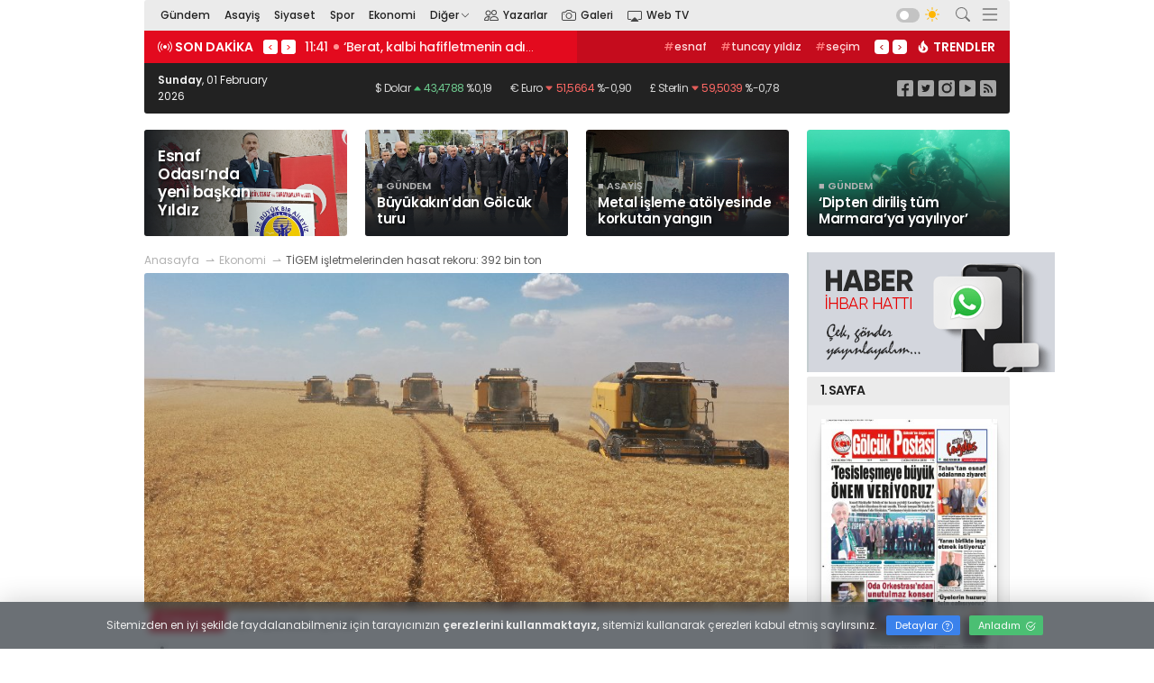

--- FILE ---
content_type: text/html; charset=UTF-8
request_url: https://golcukpostasi.com/haber/ekonomi/tigem-isletmelerinden-hasat-rekoru-392-bin-ton/113035.html
body_size: 17139
content:
<!DOCTYPE html>
<html lang="tr">

<head>
    <base href="https://golcukpostasi.com/">
<meta charset="utf-8">
<meta http-equiv="x-dns-prefetch-control" content="on">
<link rel="dns-prefetch" href="//fonts.googleapis.com">
<link rel="dns-prefetch" href="//fonts.gstatic.com">
<link rel="dns-prefetch" href="//www.google-analytics.com">
<link rel="dns-prefetch" href="//www.googletagmanager.com">
<link rel="dns-prefetch" href="//onesignal.com">
<link rel="dns-prefetch" href="//cdn.onesignal.com">
<link rel="dns-prefetch" href="//medya.ilan.gov.tr">
<meta name="viewport" content="width=device-width, initial-scale=1, shrink-to-fit=no">
<meta http-equiv="X-UA-Compatible" content="IE=edge">
<meta name="content-language" content="tr">
<title>TİGEM işletmelerinden hasat rekoru: 392 bin ton</title>
<meta name="description" content="Tarım ve Orman Bakanı İbrahim Yumaklı, Tarım İşletmeleri Genel Müdürlüğüne (TİGEM) bağlı işletmelerde 392 bin ton mahsul ile tüm zamanların hububat üretim rekoru kırıldığını bildirdi">
<meta name="keywords" content=" TİGEM, işletmelerinden, hasat, rekoru:, 392, bin, ton">
<meta name="robots" content="all, index, follow">
<meta property="og:locale" content="tr_TR">
<meta property="og:type" content="article">
<meta property="og:site_name" content="Gölcük Postası Gazetesi">
<meta property="og:title" content="TİGEM işletmelerinden hasat rekoru: 392 bin ton">
<meta property="og:description" content="Tarım ve Orman Bakanı İbrahim Yumaklı, Tarım İşletmeleri Genel Müdürlüğüne (TİGEM) bağlı işletmelerde 392 bin ton mahsul ile tüm zamanların hububat üretim rekoru kırıldığını bildirdi">
<meta property="og:image" content="https://golcukpostasi.com/upload/images/113035.webp">
<meta property="og:url" content="https://golcukpostasi.com/haber/ekonomi/tigem-isletmelerinden-hasat-rekoru-392-bin-ton/113035.html">
<meta property="og:image:width" content="865">
<meta property="og:image:height" content="453">
<meta name="twitter:card" content="summary_large_image">
<meta name="twitter:url" content="https://golcukpostasi.com/haber/ekonomi/tigem-isletmelerinden-hasat-rekoru-392-bin-ton/113035.html">
<meta name="twitter:title" content="TİGEM işletmelerinden hasat rekoru: 392 bin ton">
<meta name="twitter:description" content="Tarım ve Orman Bakanı İbrahim Yumaklı, Tarım İşletmeleri Genel Müdürlüğüne (TİGEM) bağlı işletmelerde 392 bin ton mahsul ile tüm zamanların hububat üretim rekoru kırıldığını bildirdi">
<meta name="twitter:image" content="https://golcukpostasi.com/upload/images/113035.webp">
<meta http-equiv="refresh" content="360">
<meta property="og:type" content="website">
<link rel="icon" type="image/png" href="/assets/images/fav.png">
<link rel="apple-touch-icon" href="/assets/images/fav.png">
<link rel="preconnect" href="https://fonts.googleapis.com">
<link rel="preconnect" href="https://fonts.gstatic.com" crossorigin>
<link href="https://fonts.googleapis.com/css2?family=Poppins:wght@300;400;500;600;700;800&display=swap" rel="stylesheet">
<link href="/assets/css/stil.min.css" rel="stylesheet">
<link href="/assets/css/icon.min.css" rel="stylesheet">
<link href="/assets/css/carousel.min.css" rel="stylesheet">
<link href="/assets/css/lightbox.min.css" rel="stylesheet">
<link rel="alternate" type="application/rss+xml" title="Gölcük Postası Gazetesi RSS" href="https://golcukpostasi.com/rss">
<link rel="canonical" href="https://golcukpostasi.com/haber/ekonomi/tigem-isletmelerinden-hasat-rekoru-392-bin-ton/113035.html">
    <script type="application/ld+json">
        {
            "@context": "http://schema.org",
            "@type": "NewsArticle",
            "articleSection": "Ekonomi",
            "mainEntityOfPage": {
                "@type": "WebPage",
                "@id": "https://golcukpostasi.com/haber/ekonomi/tigem-isletmelerinden-hasat-rekoru-392-bin-ton/113035.html"
            },
            "headline": "TİGEM işletmelerinden hasat rekoru: 392 bin ton",
            "keywords": " TİGEM, işletmelerinden, hasat, rekoru:, 392, bin, ton",
            "image": {
                "@type": "ImageObject",
                "url": "https://golcukpostasi.com/upload/images/113035.webp",
                "width": 865,
                "height": 453
            },
            "dateCreated": "2023-09-11T11:26:40+03:00",
            "datePublished": "2023-09-11T11:26:40+03:00",
            "dateModified": "2023-09-11T11:26:40+03:00",
            "description": "Tarım ve Orman Bakanı İbrahim Yumaklı, Tarım İşletmeleri Genel Müdürlüğüne (TİGEM) bağlı işletmelerde 392 bin ton mahsul ile tüm zamanların hububat üretim rekoru kırıldığını bildirdi",
            "articleBody": "&lt;p&gt;Sahip olduğu gen kaynakları, arazi b&amp;uuml;y&amp;uuml;kl&amp;uuml;ğ&amp;uuml;, deneyimi ve teknolojisi ile T&amp;uuml;rkiye i&amp;ccedil;in sertifikalı tohum &amp;uuml;retiminde en &amp;ouml;nemli kuruluş olan TİGEM, &amp;ouml;zellikle hububat ve yem bitkileri gibi &amp;uuml;r&amp;uuml;nlerin tohumculuğunun geliştirilmesi ve kullanımının yaygınlaştırılmasında etkin rol &amp;uuml;stleniyor. &amp;Uuml;lkenin bitkisel &amp;uuml;retimini artırmak, &amp;ccedil;eşitlendirmek ve &amp;uuml;r&amp;uuml;n kalitesini iyileştirmek amacıyla faaliyetler y&amp;uuml;r&amp;uuml;ten TİGEM, aynı zamanda yetiştirdiği tohumluk ve benzeri &amp;uuml;r&amp;uuml;nleri &amp;ccedil;ift&amp;ccedil;ilere ulaştırıyor.&lt;/p&gt;&lt;p&gt;&lt;strong&gt;&amp;Uuml;RETİM GE&amp;Ccedil;EN YILA G&amp;Ouml;RE Y&amp;Uuml;ZDE 28 ARTTI&lt;/strong&gt;&lt;/p&gt;&lt;p&gt;Sertifikalı hububat tohumu &amp;uuml;retimi amacıyla 2022 yılında TİGEM&amp;rsquo;e bağlı 15 işletmede başta buğday olmak &amp;uuml;zere, arpa, tritikale ve yulaf cinsleriyle yapılan hububat ekilişinin hasadı başarıyla tamamlandı.903 bin 331 dekar buğday, 99 bin 219 dekar arpa, 16 bin 482 dekar tritikale ve 2 bin 369 dekar yulaf olmak &amp;uuml;zere toplam 1 milyon 21 bin 401 dekar ekili alanın hasadı sonunda t&amp;uuml;m zamanların en y&amp;uuml;ksek &amp;uuml;retim rakamına ulaşılarak toplam 392 bin ton hububat mahsul&amp;uuml; elde edildi.Sezon boyunca b&amp;uuml;y&amp;uuml;k emeklerle ger&amp;ccedil;ekleştirilen bakım faaliyetleri sonucunda toplam &amp;uuml;retimde ge&amp;ccedil;en yıla g&amp;ouml;re de y&amp;uuml;zde 28 oranında artış sağlandı. 2022 yılında ise 306 bin ton sertifikalı hububat mahsul&amp;uuml; &amp;uuml;retilmişti.Hasat edilen hububat mahsul&amp;uuml;nden, TİGEM&amp;rsquo;in modern tohum hazırlama tesislerinde hazırlanacak sertifikalı tohumlar, 2023 yılı g&amp;uuml;zl&amp;uuml;k ekim sezonunda &amp;uuml;reticilerin kullanımına sunulacak.&lt;/p&gt;&lt;p&gt;&lt;strong&gt;&amp;lsquo;BEREKETLİ BİR &amp;Uuml;RETİM YILI YAŞIYORUZ&amp;rsquo;&lt;/strong&gt;&lt;/p&gt;&lt;p&gt;Tarım ve Orman Bakanı İbrahim Yumaklı, bereketli bir &amp;uuml;retim yılı yaşandığına işaret ederek, TİGEM&amp;rsquo;in 15 işletmesinde ger&amp;ccedil;ekleştirilen 392 bin tonluk hububat hasadının t&amp;uuml;m zamanların rekoru olduğunu belirtti.Kurumun T&amp;uuml;rk tarımı i&amp;ccedil;in lokomotif rol &amp;uuml;stlendiğini vurgulayan Yumaklı, &amp;ldquo;TİGEM işletmelerimiz tarımsal &amp;uuml;retim a&amp;ccedil;ısından &amp;ccedil;ok kıymetli ve fonksiyonel bir konuma sahip. Bu işletmeler, sertifikalı tohum ve &amp;uuml;st&amp;uuml;n vasıflı damızlık gibi materyallerin &amp;uuml;retim ve dağıtımındaki etkin rol&amp;uuml;yle tarımdaki iyileştirme &amp;ccedil;alışmalarına &amp;ouml;nemli katkılar sağlıyor. Aynı zamanda, işletme nitelikleri ve modernizasyonuyla da tarım sekt&amp;ouml;r&amp;uuml;ne bir rol model g&amp;ouml;revi &amp;uuml;stleniyor. 2022 yılında 140 bin ton sertifikalı hububat tohumu &amp;uuml;reten TİGEM işletmelerimiz, 2023 yılında bu rakamı daha da yukarıya &amp;ccedil;ıkarmak i&amp;ccedil;in &amp;ccedil;alışmalarını s&amp;uuml;rd&amp;uuml;r&amp;uuml;yor&amp;rdquo; ifadelerini kullandı.&lt;/p&gt;&lt;p&gt;&lt;strong&gt;&amp;lsquo;SERTİFİKALI TOHUMLUKLARIN Y&amp;Uuml;ZDE 97&amp;rsquo;Sİ YURT İ&amp;Ccedil;İNDE &amp;Uuml;RETİLİYOR&amp;rsquo;&lt;/strong&gt;&lt;/p&gt;&lt;p&gt;Bakan Yumaklı, artan sertifikalı tohum kullanımıyla birlikte, son 20 yılda yurt i&amp;ccedil;i &amp;uuml;retimde de b&amp;uuml;y&amp;uuml;k artışlar olduğuna dikkati &amp;ccedil;ekti. &amp;Ccedil;ift&amp;ccedil;iler tarafından kullanılan sertifikalı tohumlukların y&amp;uuml;zde 97&amp;rsquo;sinin yurt i&amp;ccedil;inde &amp;uuml;retildiğinin altını &amp;ccedil;izen Yumaklı, şu değerlendirmeyi yaptı:&lt;br /&gt; &amp;ldquo;Sertifikalı tohumda ihracatın ithalatı karşılama oranı 2002 yılında y&amp;uuml;zde 31 iken 2022 yılında y&amp;uuml;zde 137&amp;rsquo;ye y&amp;uuml;kseldi. Dolayısıyla s&amp;ouml;z konusu bu başarı, &amp;ccedil;ift&amp;ccedil;isinden ihracat&amp;ccedil;ısına, girişimcisinden kurum ve işletmelerimize kadar T&amp;uuml;rkiye&amp;rsquo;nin başarısıdır. Bu başarının &amp;ouml;nc&amp;uuml;lerinden birisi de hi&amp;ccedil; ş&amp;uuml;phesiz TİGEM&amp;rsquo;dir.&amp;rdquo; &lt;strong&gt;İHA&lt;/strong&gt;&lt;/p&gt;",
            "author": {
                "@type": "Organization",
                "name": "Gölcük Postası Gazetesi",
                "url": "https://golcukpostasi.com/kunye",
                "logo": {
                    "@type": "ImageObject",
                    "url": "https://golcukpostasi.com/assets/images/logo.png",
                    "width": 318,
                    "height": 142
                }
            },
            "publisher": {
                "@type": "Organization",
                "name": "Gölcük Postası Gazetesi",
                "url": "https://golcukpostasi.com/kunye",
                "logo": {
                    "@type": "ImageObject",
                    "url": "https://golcukpostasi.com/assets/images/logo.png",
                    "width": 318,
                    "height": 142
                }
            },
            "typicalAgeRange": "7-",
            "inLanguage": "tr-TR",
            "mainEntityOfPage": "True"
        }
    </script>
</head>

<body id="body">
    <header id="header">
    <div class="container-a">
                                <div class="d-flex ">
            <div class="weather">
    <div class="weather-top">
        <img src="/assets/images/weather/04d.svg">
        <div class="weather-info">
            <div class="weather-desc">Hava <span>Kapalı</span></div>
            <div class="weather-temp">6.83°C <span>En düşük 6.61°C</span></div>
        </div>
    </div>
    <div class="weather-bottom">
        <strong>Nem: </strong>89% <strong>Rüzgâr: </strong>6.6 km/h
    </div>
</div>
                    </div>
    </div>
    <div class="container-a">
        <div class="header-bottom">
            <nav id="nav">
                <a href="" title="Gölcük Postası Gazetesi" class="logo">
                    <img src="/assets/images/logo.png" alt="Gölcük Postası Gazetesi" width="216">
                </a>
                <ul>
                                            <li class="nav__item"><a class="nav__item-link "  href="haber/gundem.html" target="_blank">Gündem </a>
                                                    </li>
                                            <li class="nav__item"><a class="nav__item-link "  href="haber/asayis.html" target="_blank">Asayiş </a>
                                                    </li>
                                            <li class="nav__item"><a class="nav__item-link "  href="haber/siyaset.html" target="_blank">Siyaset </a>
                                                    </li>
                                            <li class="nav__item"><a class="nav__item-link "  href="haber/spor.html" target="_blank">Spor </a>
                                                    </li>
                                            <li class="nav__item"><a class="nav__item-link "  href="haber/ekonomi.html" target="_blank">Ekonomi </a>
                                                    </li>
                                            <li class="nav__item has-dropdown"><a class="nav__item-link dropdown-toggle" data-toggle="dropdown" href="#" target="_blank">Diğer <i class="bi bi-chevron-down"></i></a>
                                                            <ul class="sub-menu" role="menu">
                                                                            <li class="nav__item"><a class="nav__item-link" href="haber/yasam.html" target="_blank"><i class="fa fa-angle-right" aria-hidden="true"></i> Yaşam</a></li>
                                                                            <li class="nav__item"><a class="nav__item-link" href="haber/saglik.html" target="_blank"><i class="fa fa-angle-right" aria-hidden="true"></i> Sağlık</a></li>
                                                                            <li class="nav__item"><a class="nav__item-link" href="haber/teknoloji.html" target="_blank"><i class="fa fa-angle-right" aria-hidden="true"></i> Teknoloji</a></li>
                                                                            <li class="nav__item"><a class="nav__item-link" href="haber/egitim.html" target="_blank"><i class="fa fa-angle-right" aria-hidden="true"></i> Eğitim</a></li>
                                                                            <li class="nav__item"><a class="nav__item-link" href="haber/vefat.html" target="_blank"><i class="fa fa-angle-right" aria-hidden="true"></i> Vefat</a></li>
                                                                    </ul>
                                                    </li>
                                        <li><a href="/yazarlar" class="btn-author"><i class="bi bi-people"></i> Yazarlar</a></li>
                    <li><a href="/galeri" class="btn-gallery"><i class="bi bi-camera"></i> Galeri</a></li>
                    <li><a href="/video" class="btn-tv"><i class="bi bi-cast"></i> Web TV</a></li>
                </ul>
                <div class="nav-btn">
                    <div class="fontsize" style="display:none">
                        <label class="font-big">
                            <input type="checkbox" onclick="fontBig()" id="fontbig">
                            <span>A+</span>
                        </label>
                        <label class="font-clear">
                            <input type="checkbox" onclick="fontClear()" id="fontclear">
                            <span>A</span>
                        </label>
                        <label class="font-small">
                            <input type="checkbox" onclick="fontSmall()" id="fontsmall">
                            <span>A-</span>
                        </label>
                    </div>
                    <label class="dark-switch">
                        <input type="checkbox" onclick="darkMode()" id="dark-mode">
                        <span class="dark-slider"></span>
                        <i class="bi bi-sun-fill"></i>
                        <i class="bi bi-moon-fill"></i>
                    </label>
                    <div class="open-nav-btn">
                        <label for="open-search"><i class="bi bi-search"></i></label>
                    </div>
                    <div class="nav-menu open-nav-btn">
                        <label for="open-nav"><i class="bi bi-menu"></i></label>
                    </div>
                </div>
            </nav>
            <div class="flash">
                <div class="ticker">
                    <div class="ticker-head">
                        <div class="d-flex"><i class="bi bi-broadcast"></i> <span>Son dakika</span></div>
                    </div>
                    <ul class="owl-carousel owl-theme">
                                                    <li class="item">
                                <a href="haber/gundem/esnaf-odasinda-yeni-baskan-yildiz/132787.html">12:01 <span></span> Esnaf Odası’nda yeni başkan Yıldız</a>
                            </li>
                                                    <li class="item">
                                <a href="haber/gundem/berat-kalbi-hafifletmenin-adidir/132786.html">11:41 <span></span> ‘Berat, kalbi hafifletmenin adıdır’</a>
                            </li>
                                                    <li class="item">
                                <a href="haber/gundem/tiyatro-kocaelinin-her-noktasinda/132785.html">11:17 <span></span> Tiyatro Kocaeli’nin her noktasında</a>
                            </li>
                                                    <li class="item">
                                <a href="haber/gundem/gez-gor-ile-doga-ve-tarih-kesfediliyor/132784.html">11:05 <span></span> ‘Gez-Gör’ ile doğa ve tarih keşfediliyor</a>
                            </li>
                                                    <li class="item">
                                <a href="haber/gundem/oda-orkestrasina-yeni-uyeler-alinacak/132783.html">11:05 <span></span> Oda Orkestrası’na yeni üyeler alınacak</a>
                            </li>
                                                    <li class="item">
                                <a href="haber/gundem/buyukakindan-golcuk-turu/132782.html">10:14 <span></span> Büyükakın’dan Gölcük turu</a>
                            </li>
                                                    <li class="item">
                                <a href="haber/asayis/metal-isleme-atolyesinde-korkutan-yangin/132781.html">08:56 <span></span> Metal işleme atölyesinde korkutan yangın</a>
                            </li>
                                                    <li class="item">
                                <a href="haber/gundem/dipten-dirilis-tum-marmaraya-yayiliyor/132780.html">16:48 <span></span> ‘Dipten diriliş tüm Marmara’ya yayılıyor’</a>
                            </li>
                                                    <li class="item">
                                <a href="haber/ekonomi/issizlik-rakamlari-aciklandi/132779.html">16:45 <span></span> İşsizlik rakamları açıklandı</a>
                            </li>
                                                    <li class="item">
                                <a href="haber/ekonomi/eids-satilik-tasinmaz-ilanlarini-da-kapsayacak/132778.html">16:44 <span></span> EİDS, satılık taşınmaz ilanlarını da kapsayacak</a>
                            </li>
                                            </ul>
                </div>
                <div class="trend">
                    
<ul class="owl-carousel owl-theme2">
    <li class="item">
                    <a href="https://golcukpostasi.com/haber/esnaf.html" title="esnaf haberleri"><span>#</span>esnaf</a>
                    <a href="https://golcukpostasi.com/haber/tuncay yıldız.html" title="tuncay yıldız haberleri"><span>#</span>tuncay yıldız</a>
                    <a href="https://golcukpostasi.com/haber/seçim.html" title="seçim haberleri"><span>#</span>seçim</a>
                    <a href="https://golcukpostasi.com/haber/esnaf odası.html" title="esnaf odası haberleri"><span>#</span>esnaf odası</a>
                    <a href="https://golcukpostasi.com/haber/necmi kocamanAyhan Zeytinoğlu.html" title="necmi kocamanAyhan Zeytinoğlu haberleri"><span>#</span>necmi kocamanAyhan Zeytinoğlu</a>
                    <a href="https://golcukpostasi.com/haber/Kocaeli Sanayi OdasıMustafa Çalışkan.html" title="Kocaeli Sanayi OdasıMustafa Çalışkan haberleri"><span>#</span>Kocaeli Sanayi OdasıMustafa Çalışkan</a>
                    <a href="https://golcukpostasi.com/haber/İYİ Parti Gölcük İlçe.html" title="İYİ Parti Gölcük İlçe haberleri"><span>#</span>İYİ Parti Gölcük İlçe</a>
                    <a href="https://golcukpostasi.com/haber/GölcükHasan Dalkıran.html" title="GölcükHasan Dalkıran haberleri"><span>#</span>GölcükHasan Dalkıran</a>
                    <a href="https://golcukpostasi.com/haber/Karamürsel.html" title="Karamürsel haberleri"><span>#</span>Karamürsel</a>
                    <a href="https://golcukpostasi.com/haber/Türk KızılayKartepe Teleferik.html" title="Türk KızılayKartepe Teleferik haberleri"><span>#</span>Türk KızılayKartepe Teleferik</a>
                    <a href="https://golcukpostasi.com/haber/Kocaeli Büyükşehir BelediyesiKocaeli Bilim Merkezi.html" title="Kocaeli Büyükşehir BelediyesiKocaeli Bilim Merkezi haberleri"><span>#</span>Kocaeli Büyükşehir BelediyesiKocaeli Bilim Merkezi</a>
                    <a href="https://golcukpostasi.com/haber/Kocaeli Büyükşehir Belediyesi.html" title="Kocaeli Büyükşehir Belediyesi haberleri"><span>#</span>Kocaeli Büyükşehir Belediyesi</a>
                    <a href="https://golcukpostasi.com/haber/enerji.html" title="enerji haberleri"><span>#</span>enerji</a>
                    <a href="https://golcukpostasi.com/haber/tasarrufotogar,izmit,kocaeli,otobüs,ulaşımpark.html" title="tasarrufotogar,izmit,kocaeli,otobüs,ulaşımpark haberleri"><span>#</span>tasarrufotogar,izmit,kocaeli,otobüs,ulaşımpark</a>
            </li>
    <li class="item">
                    <a href="https://golcukpostasi.com/haber/yeşilova.html" title="yeşilova haberleri"><span>#</span>yeşilova</a>
                    <a href="https://golcukpostasi.com/haber/köprü.html" title="köprü haberleri"><span>#</span>köprü</a>
                    <a href="https://golcukpostasi.com/haber/proje.html" title="proje haberleri"><span>#</span>proje</a>
                    <a href="https://golcukpostasi.com/haber/kavşak.html" title="kavşak haberleri"><span>#</span>kavşak</a>
                    <a href="https://golcukpostasi.com/haber/solaklarkocaeli,şehir,hastane,doğumdilovası,körfez,asayiş,şampuan,sahteakp,kemal,yavuz,gölcük,ilçekaza.html" title="solaklarkocaeli,şehir,hastane,doğumdilovası,körfez,asayiş,şampuan,sahteakp,kemal,yavuz,gölcük,ilçekaza haberleri"><span>#</span>solaklarkocaeli,şehir,hastane,doğumdilovası,körfez,asayiş,şampuan,sahteakp,kemal,yavuz,gölcük,ilçekaza</a>
                    <a href="https://golcukpostasi.com/haber/kocaeliasgariücret.html" title="kocaeliasgariücret haberleri"><span>#</span>kocaeliasgariücret</a>
                    <a href="https://golcukpostasi.com/haber/paragölük.html" title="paragölük haberleri"><span>#</span>paragölük</a>
                    <a href="https://golcukpostasi.com/haber/kayıp.html" title="kayıp haberleri"><span>#</span>kayıp</a>
                    <a href="https://golcukpostasi.com/haber/kayıpkız.html" title="kayıpkız haberleri"><span>#</span>kayıpkız</a>
            </li>
    <li class="item">
                    <a href="https://golcukpostasi.com/haber/kaza.html" title="kaza haberleri"><span>#</span>kaza</a>
                    <a href="https://golcukpostasi.com/haber/başiskele.html" title="başiskele haberleri"><span>#</span>başiskele</a>
                    <a href="https://golcukpostasi.com/haber/ölü.html" title="ölü haberleri"><span>#</span>ölü</a>
                    <a href="https://golcukpostasi.com/haber/yaralı.html" title="yaralı haberleri"><span>#</span>yaralı</a>
                    <a href="https://golcukpostasi.com/haber/sondakikaçiftçi.html" title="sondakikaçiftçi haberleri"><span>#</span>sondakikaçiftçi</a>
                    <a href="https://golcukpostasi.com/haber/büyükşehirpolis.html" title="büyükşehirpolis haberleri"><span>#</span>büyükşehirpolis</a>
                    <a href="https://golcukpostasi.com/haber/uyuşturucu.html" title="uyuşturucu haberleri"><span>#</span>uyuşturucu</a>
                    <a href="https://golcukpostasi.com/haber/eğitimCinayet.html" title="eğitimCinayet haberleri"><span>#</span>eğitimCinayet</a>
                    <a href="https://golcukpostasi.com/haber/intihar.html" title="intihar haberleri"><span>#</span>intihar</a>
                    <a href="https://golcukpostasi.com/haber/emniyet körfez.html" title="emniyet körfez haberleri"><span>#</span>emniyet körfez</a>
                    <a href="https://golcukpostasi.com/haber/patlama,gazözdemir.html" title="patlama,gazözdemir haberleri"><span>#</span>patlama,gazözdemir</a>
                    <a href="https://golcukpostasi.com/haber/kaymakam.html" title="kaymakam haberleri"><span>#</span>kaymakam</a>
                    <a href="https://golcukpostasi.com/haber/valigölcük.html" title="valigölcük haberleri"><span>#</span>valigölcük</a>
                    <a href="https://golcukpostasi.com/haber/kaymakam.html" title="kaymakam haberleri"><span>#</span>kaymakam</a>
                    <a href="https://golcukpostasi.com/haber/yusufözdemir.html" title="yusufözdemir haberleri"><span>#</span>yusufözdemir</a>
            </li>
</ul>
<div class="ticker-head">
    <div class="d-flex"><i class="bi bi-fire"></i> <span>Trendler</span></div>
</div>

                </div>
            </div>
        </div>
    </div>
    <div class="container-a">
        <div class="bg-dark">
            <div class="d-flex justify-content-between">
                <div class="date">
                    <strong>Sunday</strong>, 01 February 2026                </div>
                <div class="exchange">
                    <p class="ex-caret-up">$ Dolar <i class="bi bi-caret-up-fill"></i> <span>43,4788</span> %0,19</p>

<p class="ex-caret-down">€ Euro <i class="bi bi-caret-down-fill"></i> <span>51,5664</span> %-0,90</p>

<p class="ex-caret-down">£ Sterlin <i class="bi bi-caret-down-fill"></i> <span>59,5039</span> %-0,78</p>

<p class="ex-caret-down"><i class="bi bi-gold"></i> Altın <i class="bi bi-caret-down-fill"></i><span>$4.853,81</span> %-10,03</p>

<p class="ex-caret-down"><i class="bi bi-silver"></i> Gümüş <i class="bi bi-caret-down-fill"></i> <span>116,30</span> %-28,39</p>

                </div>
                <ul class="social">
                    <li><a target="_blank" title="Facebook" href="#"><i class="bi bi-facebook2"></i></a></li>
                    <li><a target="_blank" title="Twitter" href="#"><i class="bi bi-twitter2"></i></a></li>
                    <li><a target="_blank" title="Instagram" href="#"><i class="bi bi-instagram2"></i></a></li>
                    <li><a target="_blank" title="Youtube" href="#"><i class="bi bi-youtube2"></i></a></li>
                    <li><a target="_blank" title="Rss Feed" href="https://golcukpostasi.com/rss"><i class="bi bi-rss-fill2"></i></a></li>
                </ul>
            </div>
        </div>
    </div>
</header>    <main id="main">
        <div class="mobil-g">
            <div class="container-a flasm">
        <div class="row">
                                </div>
    </div>                <div class="container-a">
        <div class="row buzla">
                            <div class="col-6 col-sm-6 col-md-6 col-lg-3 col-xl-3">

                    <div class="surmanset sursol">
                        <a href="haber/gundem/esnaf-odasinda-yeni-baskan-yildiz/132787.html" title="Esnaf Odası’nda yeni başkan Yıldız">
                            <img loading="lazy" src="/upload/manset/thumb_mns_132788.webp" alt="Esnaf Odası’nda yeni başkan Yıldız" onerror="this.onerror=null;this.src='/assets/images/bos.webp';">
                                                            <div class="surbasbg">
                                                                        <h2>Esnaf Odası’nda yeni başkan Yıldız</h2>
                                </div>
                            

                        </a>
                                                                                            </div>

                </div>
                            <div class="col-6 col-sm-6 col-md-6 col-lg-3 col-xl-3">

                    <div class="surmanset">
                        <a href="haber/gundem/buyukakindan-golcuk-turu/132782.html" title="Büyükakın’dan Gölcük turu">
                            <img loading="lazy" src="/upload/manset/thumb_mns_132783.webp" alt="Büyükakın’dan Gölcük turu" onerror="this.onerror=null;this.src='/assets/images/bos.webp';">
                                                            <div class="surbasbg">
                                                                            <span class="surkat">■ Gündem</span>
                                                                        <h2>Büyükakın’dan Gölcük turu</h2>
                                </div>
                            

                        </a>
                                                                                            </div>

                </div>
                            <div class="col-6 col-sm-6 col-md-6 col-lg-3 col-xl-3">

                    <div class="surmanset">
                        <a href="haber/asayis/metal-isleme-atolyesinde-korkutan-yangin/132781.html" title="Metal işleme atölyesinde korkutan yangın">
                            <img loading="lazy" src="/upload/manset/thumb_mns_132782.webp" alt="Metal işleme atölyesinde korkutan yangın" onerror="this.onerror=null;this.src='/assets/images/bos.webp';">
                                                            <div class="surbasbg">
                                                                            <span class="surkat">■ Asayiş</span>
                                                                        <h2>Metal işleme atölyesinde korkutan yangın</h2>
                                </div>
                            

                        </a>
                                                                                            </div>

                </div>
                            <div class="col-6 col-sm-6 col-md-6 col-lg-3 col-xl-3">

                    <div class="surmanset">
                        <a href="haber/gundem/dipten-dirilis-tum-marmaraya-yayiliyor/132780.html" title="‘Dipten diriliş tüm Marmara’ya yayılıyor’">
                            <img loading="lazy" src="/upload/manset/thumb_mns_132781.webp" alt="‘Dipten diriliş tüm Marmara’ya yayılıyor’" onerror="this.onerror=null;this.src='/assets/images/bos.webp';">
                                                            <div class="surbasbg">
                                                                            <span class="surkat">■ Gündem</span>
                                                                        <h2>‘Dipten diriliş tüm Marmara’ya yayılıyor’</h2>
                                </div>
                            

                        </a>
                                                                                            </div>

                </div>
                    </div>
    </div>
        </div>
        <div class="container-a">
            <div class="row">
                <div class="col-sm-12 col-md-12 col-lg-9 col-xl-9">
                    <div class="news">
                        <nav class="breadcrumb">
                            <ol>
                                <li><a href="/">Anasayfa</a></li>
                                <li><a href="haber/ekonomi.html">Ekonomi</a></li>
                                <li class="active">TİGEM işletmelerinden hasat rekoru: 392 bin ton</li>
                            </ol>
                        </nav>
                                                    <img alt="TİGEM işletmelerinden hasat rekoru: 392 bin ton" class="hbrrsm" src="/upload/images/113035.webp" onerror="this.onerror=null;this.src='/assets/images/bos.jpg';">
                                                <div class="news-date">
                            <div class="news-category"><a href="/haber/ekonomi.html"><i class="bi bi-tag"></i> Ekonomi</a></div>
                            <span class="clock"><i class="bi bi-date"></i> 11 Eylül 2023 <i class="bi bi-clock-history ml-1"></i> 11:26</span>
                        </div>
                        <h1>TİGEM işletmelerinden hasat rekoru: 392 bin ton</h1>
                        <h2 class="ozet">Tarım ve Orman Bakanı İbrahim Yumaklı, Tarım İşletmeleri Genel Müdürlüğüne (TİGEM) bağlı işletmelerde 392 bin ton mahsul ile tüm zamanların hububat üretim rekoru kırıldığını bildirdi</h2>
                        <div class="news-share">
                            <div>
                                <a target="_blank" href="https://www.facebook.com/sharer/sharer.php?u=https://golcukpostasi.com/haber/ekonomi/tigem-isletmelerinden-hasat-rekoru-392-bin-ton/113035.html">
                                    <i class="bi bi-facebook"></i>
                                </a>
                                <a target="_blank" href="https://twitter.com/intent/tweet?text=TİGEM işletmelerinden hasat rekoru: 392 bin ton - https://golcukpostasi.com/haber/ekonomi/tigem-isletmelerinden-hasat-rekoru-392-bin-ton/113035.html">
                                    <i class="bi bi-twitter"></i>
                                </a>
                                <a target="_blank" href="whatsapp://send?text=https://golcukpostasi.com/haber/ekonomi/tigem-isletmelerinden-hasat-rekoru-392-bin-ton/113035.html" class="new_window" data-action="share/whatsapp/share">
                                    <i class="bi bi-whatsapp2"></i>
                                </a>
                            </div>
                            <div>
                                <a target="_blank" href="#" class="new_window">
                                    <img src="./assets/images/gnews.jpg" class="gnews" alt="Google'da takip et">
                                </a>
                            </div>
                        </div>
                                                                                                <p>Sahip olduğu gen kaynakları, arazi b&uuml;y&uuml;kl&uuml;ğ&uuml;, deneyimi ve teknolojisi ile T&uuml;rkiye i&ccedil;in sertifikalı tohum &uuml;retiminde en &ouml;nemli kuruluş olan TİGEM, &ouml;zellikle hububat ve yem bitkileri gibi &uuml;r&uuml;nlerin tohumculuğunun geliştirilmesi ve kullanımının yaygınlaştırılmasında etkin rol &uuml;stleniyor. &Uuml;lkenin bitkisel &uuml;retimini artırmak, &ccedil;eşitlendirmek ve &uuml;r&uuml;n kalitesini iyileştirmek amacıyla faaliyetler y&uuml;r&uuml;ten TİGEM, aynı zamanda yetiştirdiği tohumluk ve benzeri &uuml;r&uuml;nleri &ccedil;ift&ccedil;ilere ulaştırıyor.</p><p><strong>&Uuml;RETİM GE&Ccedil;EN YILA G&Ouml;RE Y&Uuml;ZDE 28 ARTTI</strong></p><p>Sertifikalı hububat tohumu &uuml;retimi amacıyla 2022 yılında TİGEM&rsquo;e bağlı 15 işletmede başta buğday olmak &uuml;zere, arpa, tritikale ve yulaf cinsleriyle yapılan hububat ekilişinin hasadı başarıyla tamamlandı.903 bin 331 dekar buğday, 99 bin 219 dekar arpa, 16 bin 482 dekar tritikale ve 2 bin 369 dekar yulaf olmak &uuml;zere toplam 1 milyon 21 bin 401 dekar ekili alanın hasadı sonunda t&uuml;m zamanların en y&uuml;ksek &uuml;retim rakamına ulaşılarak toplam 392 bin ton hububat mahsul&uuml; elde edildi.Sezon boyunca b&uuml;y&uuml;k emeklerle ger&ccedil;ekleştirilen bakım faaliyetleri sonucunda toplam &uuml;retimde ge&ccedil;en yıla g&ouml;re de y&uuml;zde 28 oranında artış sağlandı. 2022 yılında ise 306 bin ton sertifikalı hububat mahsul&uuml; &uuml;retilmişti.Hasat edilen hububat mahsul&uuml;nden, TİGEM&rsquo;in modern tohum hazırlama tesislerinde hazırlanacak sertifikalı tohumlar, 2023 yılı g&uuml;zl&uuml;k ekim sezonunda &uuml;reticilerin kullanımına sunulacak.</p><p><strong>&lsquo;BEREKETLİ BİR &Uuml;RETİM YILI YAŞIYORUZ&rsquo;</strong></p><p>Tarım ve Orman Bakanı İbrahim Yumaklı, bereketli bir &uuml;retim yılı yaşandığına işaret ederek, TİGEM&rsquo;in 15 işletmesinde ger&ccedil;ekleştirilen 392 bin tonluk hububat hasadının t&uuml;m zamanların rekoru olduğunu belirtti.Kurumun T&uuml;rk tarımı i&ccedil;in lokomotif rol &uuml;stlendiğini vurgulayan Yumaklı, &ldquo;TİGEM işletmelerimiz tarımsal &uuml;retim a&ccedil;ısından &ccedil;ok kıymetli ve fonksiyonel bir konuma sahip. Bu işletmeler, sertifikalı tohum ve &uuml;st&uuml;n vasıflı damızlık gibi materyallerin &uuml;retim ve dağıtımındaki etkin rol&uuml;yle tarımdaki iyileştirme &ccedil;alışmalarına &ouml;nemli katkılar sağlıyor. Aynı zamanda, işletme nitelikleri ve modernizasyonuyla da tarım sekt&ouml;r&uuml;ne bir rol model g&ouml;revi &uuml;stleniyor. 2022 yılında 140 bin ton sertifikalı hububat tohumu &uuml;reten TİGEM işletmelerimiz, 2023 yılında bu rakamı daha da yukarıya &ccedil;ıkarmak i&ccedil;in &ccedil;alışmalarını s&uuml;rd&uuml;r&uuml;yor&rdquo; ifadelerini kullandı.</p><p><strong>&lsquo;SERTİFİKALI TOHUMLUKLARIN Y&Uuml;ZDE 97&rsquo;Sİ YURT İ&Ccedil;İNDE &Uuml;RETİLİYOR&rsquo;</strong></p><p>Bakan Yumaklı, artan sertifikalı tohum kullanımıyla birlikte, son 20 yılda yurt i&ccedil;i &uuml;retimde de b&uuml;y&uuml;k artışlar olduğuna dikkati &ccedil;ekti. &Ccedil;ift&ccedil;iler tarafından kullanılan sertifikalı tohumlukların y&uuml;zde 97&rsquo;sinin yurt i&ccedil;inde &uuml;retildiğinin altını &ccedil;izen Yumaklı, şu değerlendirmeyi yaptı:<br /> &ldquo;Sertifikalı tohumda ihracatın ithalatı karşılama oranı 2002 yılında y&uuml;zde 31 iken 2022 yılında y&uuml;zde 137&rsquo;ye y&uuml;kseldi. Dolayısıyla s&ouml;z konusu bu başarı, &ccedil;ift&ccedil;isinden ihracat&ccedil;ısına, girişimcisinden kurum ve işletmelerimize kadar T&uuml;rkiye&rsquo;nin başarısıdır. Bu başarının &ouml;nc&uuml;lerinden birisi de hi&ccedil; ş&uuml;phesiz TİGEM&rsquo;dir.&rdquo; <strong>İHA</strong></p>

                        
                        <div class="news-tag">
                                                    </div>
                        <div class="news-share">
                            <div>
                                <a target="_blank" href="https://www.facebook.com/sharer/sharer.php?u=https://golcukpostasi.com/haber/ekonomi/tigem-isletmelerinden-hasat-rekoru-392-bin-ton/113035.html">
                                    <i class="bi bi-facebook"></i>
                                </a>
                                <a target="_blank" href="https://twitter.com/intent/tweet?text=TİGEM işletmelerinden hasat rekoru: 392 bin ton - https://golcukpostasi.com/haber/ekonomi/tigem-isletmelerinden-hasat-rekoru-392-bin-ton/113035.html">
                                    <i class="bi bi-twitter"></i>
                                </a>
                                <a target="_blank" href="whatsapp://send?text=https://golcukpostasi.com/haber/ekonomi/tigem-isletmelerinden-hasat-rekoru-392-bin-ton/113035.html" class="new_window" data-action="share/whatsapp/share">
                                    <i class="bi bi-whatsapp2"></i>
                                </a>
                            </div>
                            <div>
                                <a target="_blank" href="#" class="new_window">
                                    <img src="./assets/images/gnews.jpg" class="gnews" alt="Google'da takip et">
                                </a>
                            </div>
                        </div>
                        <div class="yorumlar">
			<div id="comment_add" class="display-none">
			        <div class="yorum-yaz">
            <form action="" method="post">
                <div class="row">
                    <div class="col-sm-12 col-md-12 col-lg-12 col-xl-12 mt-0">
                        <h4>Yorum <span>yaz</span></h4>
                    </div>
                    <div class="col-sm-12 col-md-12 col-lg-12 col-xl-12 mt-2">
                        <textarea id="yorum" name="yorum" placeholder="Yorumunuz" class="large" maxlength="500" rows="6"></textarea>
                    </div>
                    <div class="col-sm-12 col-md-6 col-lg-6 col-xl-6 col-xxl-6">
                        <input id="isim" name="isim" type="text" class="medium" placeholder="Adınız">
                    </div>
                    <div class="col-sm-12 col-md-6 col-lg-6 col-xl-6 col-xxl-6">
                        <div class="row">
                            <div class="col-6 col-sm-8 col-md-6 col-lg-6 col-xl-6 col-xxl-8 m-0">
                                <input type="text" name="kod" placeholder="Güvenlik doğrulaması" class="small float_left mr10">
                            </div>
                            <div class="col-6 col-sm-4 col-md-6 col-lg-6 col-xl-6 col-xxl-4 m-0">
                                <img src="guvenlik_kodu.php" class="float_left" alt="Güvenlik Kodu" style="height: 39px">
                            </div>
                        </div>
                    </div>
                    <div class="col-sm-12">
                        <button type="submit" class="btn btn-danger" name="yorumekle">Yorumu gönder</button>
                    </div>
                    <div class="col-sm-12 col-md-12 col-lg-12 col-xl-12">
                        <p><strong>UYARI:</strong> Bu içeriğe yorum yazarak Topluluk Kuralları'nı kabul etmiş bulunuyor ve bu alana yaptığınız yorumunuzla ilgili doğrudan veya dolaylı tüm sorumluluğu tek başınıza üstleniyorsunuz. Yazılan tüm yorumlardan site yönetimi hiçbir şekilde sorumlu tutulamaz.</p>
                    </div>
                </div>
            </form>
        </div>
    		</div>
		</div>                                                    <div class="benzer">
                                <div class="row">
                                    <div class="col-12">
                                        <div class="yorum-head">
                                            <div class="section-heading">BENZER HABERLER</div>
                                        </div>
                                    </div>
                                                                            <div class="col-sm-12 col-md-6 col-lg-4">
                                            <div class="post-item">
                                                <div class="post-img">
                                                    <a href="haber/ekonomi/issizlik-rakamlari-aciklandi/132779.html" class="post-img">
                                                        <img loading="lazy" class="img-fluid w-100" src="/upload/images/thumb_132779.webp" onerror="this.onerror=null;this.src='/assets/images/bos.jpg';" alt="img">
                                                    </a>
                                                </div>
                                                <div class="post-body">
                                                    <h4 class="post-title">
                                                        <a href="haber/ekonomi/issizlik-rakamlari-aciklandi/132779.html" class="d-inline-block">İşsizlik rakamları açıklandı</a>
                                                    </h4>
                                                    <p class="post-text">
                                                        <a href="haber/ekonomi/issizlik-rakamlari-aciklandi/132779.html" class="d-inline-block">Türkiye’de işsizlik oranı, Aralık 2025’te bir önceki aya göre 0,8 puan azalarak yüzde 7,7 oldu</a>
                                                    </p>
                                                    <div class="post-meta">
                                                        <span class="post-date">
                                                            <i class="bi bi-date"></i> 29 Ocak 2026 Perşembe <i class="bi bi-clock"></i> 16:45                                                        </span>
                                                        <div class="post-share">
                                                            <i class="bi bi-share"></i>
                                                            <span class="share-open">
                                                                <a target="_blank" href="https://www.facebook.com/sharer/sharer.php?u=https://golcukpostasi.com/haber/ekonomi/tigem-isletmelerinden-hasat-rekoru-392-bin-ton/113035.html">
                                                                    <i class="bi bi-facebook"></i>
                                                                </a>
                                                                <a target="_blank" href="https://twitter.com/intent/tweet?text=TİGEM işletmelerinden hasat rekoru: 392 bin ton - golcukpostasi.com/haber/ekonomi/tigem-isletmelerinden-hasat-rekoru-392-bin-ton/113035.html">
                                                                    <i class="bi bi-twitter"></i>
                                                                </a>
                                                                <a target="_blank" href="whatsapp://send?text=https://golcukpostasi.com/haber/ekonomi/tigem-isletmelerinden-hasat-rekoru-392-bin-ton/113035.html" class="new_window" data-action="share/whatsapp/share">
                                                                    <i class="bi bi-whatsapp2"></i>
                                                                </a>
                                                            </span>
                                                        </div>
                                                    </div>
                                                </div>
                                            </div>
                                        </div>
                                                                            <div class="col-sm-12 col-md-6 col-lg-4">
                                            <div class="post-item">
                                                <div class="post-img">
                                                    <a href="haber/ekonomi/eids-satilik-tasinmaz-ilanlarini-da-kapsayacak/132778.html" class="post-img">
                                                        <img loading="lazy" class="img-fluid w-100" src="/upload/images/thumb_132778.webp" onerror="this.onerror=null;this.src='/assets/images/bos.jpg';" alt="img">
                                                    </a>
                                                </div>
                                                <div class="post-body">
                                                    <h4 class="post-title">
                                                        <a href="haber/ekonomi/eids-satilik-tasinmaz-ilanlarini-da-kapsayacak/132778.html" class="d-inline-block">EİDS, satılık taşınmaz ilanlarını da kapsayacak</a>
                                                    </h4>
                                                    <p class="post-text">
                                                        <a href="haber/ekonomi/eids-satilik-tasinmaz-ilanlarini-da-kapsayacak/132778.html" class="d-inline-block">Ticaret Bakanlığınca emlak sektöründe şeffaflığın sağlanması ve spekülatif fiyat artışlarının önlenmesi amacıyla devreye alınan Elektronik İlan Doğrulama Sistemi, 15 Şubat’tan itibaren de ülke genelinde zorunlu olacak</a>
                                                    </p>
                                                    <div class="post-meta">
                                                        <span class="post-date">
                                                            <i class="bi bi-date"></i> 29 Ocak 2026 Perşembe <i class="bi bi-clock"></i> 16:44                                                        </span>
                                                        <div class="post-share">
                                                            <i class="bi bi-share"></i>
                                                            <span class="share-open">
                                                                <a target="_blank" href="https://www.facebook.com/sharer/sharer.php?u=https://golcukpostasi.com/haber/ekonomi/tigem-isletmelerinden-hasat-rekoru-392-bin-ton/113035.html">
                                                                    <i class="bi bi-facebook"></i>
                                                                </a>
                                                                <a target="_blank" href="https://twitter.com/intent/tweet?text=TİGEM işletmelerinden hasat rekoru: 392 bin ton - golcukpostasi.com/haber/ekonomi/tigem-isletmelerinden-hasat-rekoru-392-bin-ton/113035.html">
                                                                    <i class="bi bi-twitter"></i>
                                                                </a>
                                                                <a target="_blank" href="whatsapp://send?text=https://golcukpostasi.com/haber/ekonomi/tigem-isletmelerinden-hasat-rekoru-392-bin-ton/113035.html" class="new_window" data-action="share/whatsapp/share">
                                                                    <i class="bi bi-whatsapp2"></i>
                                                                </a>
                                                            </span>
                                                        </div>
                                                    </div>
                                                </div>
                                            </div>
                                        </div>
                                                                            <div class="col-sm-12 col-md-6 col-lg-4">
                                            <div class="post-item">
                                                <div class="post-img">
                                                    <a href="haber/ekonomi/dolarin-rezervlerdeki-payi-azaldi/132777.html" class="post-img">
                                                        <img loading="lazy" class="img-fluid w-100" src="/upload/images/thumb_132777.webp" onerror="this.onerror=null;this.src='/assets/images/bos.jpg';" alt="img">
                                                    </a>
                                                </div>
                                                <div class="post-body">
                                                    <h4 class="post-title">
                                                        <a href="haber/ekonomi/dolarin-rezervlerdeki-payi-azaldi/132777.html" class="d-inline-block">Doların rezervlerdeki payı azaldı</a>
                                                    </h4>
                                                    <p class="post-text">
                                                        <a href="haber/ekonomi/dolarin-rezervlerdeki-payi-azaldi/132777.html" class="d-inline-block">IMF verilerine göre, doların küresel rezervlerdeki payı 2025’in üçüncü çeyreği itibarıyla yüzde 56,92’ye gerileyerek son yılların en düşük seviyesine indi</a>
                                                    </p>
                                                    <div class="post-meta">
                                                        <span class="post-date">
                                                            <i class="bi bi-date"></i> 29 Ocak 2026 Perşembe <i class="bi bi-clock"></i> 16:43                                                        </span>
                                                        <div class="post-share">
                                                            <i class="bi bi-share"></i>
                                                            <span class="share-open">
                                                                <a target="_blank" href="https://www.facebook.com/sharer/sharer.php?u=https://golcukpostasi.com/haber/ekonomi/tigem-isletmelerinden-hasat-rekoru-392-bin-ton/113035.html">
                                                                    <i class="bi bi-facebook"></i>
                                                                </a>
                                                                <a target="_blank" href="https://twitter.com/intent/tweet?text=TİGEM işletmelerinden hasat rekoru: 392 bin ton - golcukpostasi.com/haber/ekonomi/tigem-isletmelerinden-hasat-rekoru-392-bin-ton/113035.html">
                                                                    <i class="bi bi-twitter"></i>
                                                                </a>
                                                                <a target="_blank" href="whatsapp://send?text=https://golcukpostasi.com/haber/ekonomi/tigem-isletmelerinden-hasat-rekoru-392-bin-ton/113035.html" class="new_window" data-action="share/whatsapp/share">
                                                                    <i class="bi bi-whatsapp2"></i>
                                                                </a>
                                                            </span>
                                                        </div>
                                                    </div>
                                                </div>
                                            </div>
                                        </div>
                                                                            <div class="col-sm-12 col-md-6 col-lg-4">
                                            <div class="post-item">
                                                <div class="post-img">
                                                    <a href="haber/ekonomi/mtv-ve-yapilandirma-taksit-odemelerinde-son-gunler/132776.html" class="post-img">
                                                        <img loading="lazy" class="img-fluid w-100" src="/upload/images/thumb_132776.webp" onerror="this.onerror=null;this.src='/assets/images/bos.jpg';" alt="img">
                                                    </a>
                                                </div>
                                                <div class="post-body">
                                                    <h4 class="post-title">
                                                        <a href="haber/ekonomi/mtv-ve-yapilandirma-taksit-odemelerinde-son-gunler/132776.html" class="d-inline-block">MTV ve yapılandırma taksit ödemelerinde son günler</a>
                                                    </h4>
                                                    <p class="post-text">
                                                        <a href="haber/ekonomi/mtv-ve-yapilandirma-taksit-odemelerinde-son-gunler/132776.html" class="d-inline-block">Motorlu taşıtlar vergisinin (MTV) bu yıla ilişkin ilk taksiti ile borç yapılandırmalarına ilişkin taksit ödemelerinin 2 Şubat’a kadar yapılması gerekiyor</a>
                                                    </p>
                                                    <div class="post-meta">
                                                        <span class="post-date">
                                                            <i class="bi bi-date"></i> 29 Ocak 2026 Perşembe <i class="bi bi-clock"></i> 16:42                                                        </span>
                                                        <div class="post-share">
                                                            <i class="bi bi-share"></i>
                                                            <span class="share-open">
                                                                <a target="_blank" href="https://www.facebook.com/sharer/sharer.php?u=https://golcukpostasi.com/haber/ekonomi/tigem-isletmelerinden-hasat-rekoru-392-bin-ton/113035.html">
                                                                    <i class="bi bi-facebook"></i>
                                                                </a>
                                                                <a target="_blank" href="https://twitter.com/intent/tweet?text=TİGEM işletmelerinden hasat rekoru: 392 bin ton - golcukpostasi.com/haber/ekonomi/tigem-isletmelerinden-hasat-rekoru-392-bin-ton/113035.html">
                                                                    <i class="bi bi-twitter"></i>
                                                                </a>
                                                                <a target="_blank" href="whatsapp://send?text=https://golcukpostasi.com/haber/ekonomi/tigem-isletmelerinden-hasat-rekoru-392-bin-ton/113035.html" class="new_window" data-action="share/whatsapp/share">
                                                                    <i class="bi bi-whatsapp2"></i>
                                                                </a>
                                                            </span>
                                                        </div>
                                                    </div>
                                                </div>
                                            </div>
                                        </div>
                                                                            <div class="col-sm-12 col-md-6 col-lg-4">
                                            <div class="post-item">
                                                <div class="post-img">
                                                    <a href="haber/ekonomi/ekonomik-guven-endeksi-degismedi/132775.html" class="post-img">
                                                        <img loading="lazy" class="img-fluid w-100" src="/upload/images/thumb_132775.webp" onerror="this.onerror=null;this.src='/assets/images/bos.jpg';" alt="img">
                                                    </a>
                                                </div>
                                                <div class="post-body">
                                                    <h4 class="post-title">
                                                        <a href="haber/ekonomi/ekonomik-guven-endeksi-degismedi/132775.html" class="d-inline-block">Ekonomik güven endeksi değişmedi</a>
                                                    </h4>
                                                    <p class="post-text">
                                                        <a href="haber/ekonomi/ekonomik-guven-endeksi-degismedi/132775.html" class="d-inline-block">Ekonomik güven endeksi, ocakta aylık bazda değişim göstermeyerek 99,4 değerini aldı</a>
                                                    </p>
                                                    <div class="post-meta">
                                                        <span class="post-date">
                                                            <i class="bi bi-date"></i> 29 Ocak 2026 Perşembe <i class="bi bi-clock"></i> 16:42                                                        </span>
                                                        <div class="post-share">
                                                            <i class="bi bi-share"></i>
                                                            <span class="share-open">
                                                                <a target="_blank" href="https://www.facebook.com/sharer/sharer.php?u=https://golcukpostasi.com/haber/ekonomi/tigem-isletmelerinden-hasat-rekoru-392-bin-ton/113035.html">
                                                                    <i class="bi bi-facebook"></i>
                                                                </a>
                                                                <a target="_blank" href="https://twitter.com/intent/tweet?text=TİGEM işletmelerinden hasat rekoru: 392 bin ton - golcukpostasi.com/haber/ekonomi/tigem-isletmelerinden-hasat-rekoru-392-bin-ton/113035.html">
                                                                    <i class="bi bi-twitter"></i>
                                                                </a>
                                                                <a target="_blank" href="whatsapp://send?text=https://golcukpostasi.com/haber/ekonomi/tigem-isletmelerinden-hasat-rekoru-392-bin-ton/113035.html" class="new_window" data-action="share/whatsapp/share">
                                                                    <i class="bi bi-whatsapp2"></i>
                                                                </a>
                                                            </span>
                                                        </div>
                                                    </div>
                                                </div>
                                            </div>
                                        </div>
                                                                            <div class="col-sm-12 col-md-6 col-lg-4">
                                            <div class="post-item">
                                                <div class="post-img">
                                                    <a href="haber/ekonomi/subatta-ekonomi-ajandasi-yogun/132737.html" class="post-img">
                                                        <img loading="lazy" class="img-fluid w-100" src="/upload/images/thumb_132737.webp" onerror="this.onerror=null;this.src='/assets/images/bos.jpg';" alt="img">
                                                    </a>
                                                </div>
                                                <div class="post-body">
                                                    <h4 class="post-title">
                                                        <a href="haber/ekonomi/subatta-ekonomi-ajandasi-yogun/132737.html" class="d-inline-block">Şubatta ekonomi ajandası yoğun</a>
                                                    </h4>
                                                    <p class="post-text">
                                                        <a href="haber/ekonomi/subatta-ekonomi-ajandasi-yogun/132737.html" class="d-inline-block">Türkiye’nin ekonomi ajandası, şubatta ihracat ve enflasyon rakamları ile Türkiye Cumhuriyet Merkez Bankası’nın (TCMB) yılın ilk Enflasyon Raporu’nda vereceği mesajlar nedeniyle yoğunlaşacak</a>
                                                    </p>
                                                    <div class="post-meta">
                                                        <span class="post-date">
                                                            <i class="bi bi-date"></i> 28 Ocak 2026 Çarşamba <i class="bi bi-clock"></i> 12:25                                                        </span>
                                                        <div class="post-share">
                                                            <i class="bi bi-share"></i>
                                                            <span class="share-open">
                                                                <a target="_blank" href="https://www.facebook.com/sharer/sharer.php?u=https://golcukpostasi.com/haber/ekonomi/tigem-isletmelerinden-hasat-rekoru-392-bin-ton/113035.html">
                                                                    <i class="bi bi-facebook"></i>
                                                                </a>
                                                                <a target="_blank" href="https://twitter.com/intent/tweet?text=TİGEM işletmelerinden hasat rekoru: 392 bin ton - golcukpostasi.com/haber/ekonomi/tigem-isletmelerinden-hasat-rekoru-392-bin-ton/113035.html">
                                                                    <i class="bi bi-twitter"></i>
                                                                </a>
                                                                <a target="_blank" href="whatsapp://send?text=https://golcukpostasi.com/haber/ekonomi/tigem-isletmelerinden-hasat-rekoru-392-bin-ton/113035.html" class="new_window" data-action="share/whatsapp/share">
                                                                    <i class="bi bi-whatsapp2"></i>
                                                                </a>
                                                            </span>
                                                        </div>
                                                    </div>
                                                </div>
                                            </div>
                                        </div>
                                                                    </div>
                            </div>
                                            </div>
                </div>
                <div class="col-sm-12 col-md-12 col-lg-3 col-xl-3 sol-taraf">
                    <aside>
                        <div class="banner">
    <a href="https://api.whatsapp.com/send?phone=02624134300&amp;text=Merhaba," target="_blank" rel="noreferrer" data-action="share/whatsapp/share">
        <img src="/assets/images/whatsapp.gif" alt="Whatsapp İhbar Hattı">
    </a>
</div>                        
    <div class="widget widget-bg">
        <div class="widget-head">1. SAYFA</div>
        <div class="widget-body">
                            <a href="/tum-sayilar" title="Gölcük Postası Gazetesi . sayısı">
                    <img class="anasayfa" src="/upload/baski/thumb_45_383.jpg" alt="Gölcük Postası Gazetesi . sayısı">
                </a>
                    </div>
    </div>


<div class="most-populer-content">
	<div class="most-popular-title" id="populer-tab">
		<ul>
			<li><a href="#popularnews">Çok okunan</a></li>
			<li><a href="#popularcomment">Çok yorumlanan</a></li>
		</ul>
	</div>
	<div class="" id="popularnews">
		<div class="most-date-tabs" id="son-haberler">
			<ul>
				<li><a href="#todaynews">Bugün</a></li>
				<li><a href="#weeknews">Bu hafta</a></li>
				<li><a href="#monthnews">Bu ay</a></li>
			</ul>
		</div>
		<div class="most-date-tabs-content" id="todaynews">
							<div class="cok-img cok-img-1" style="display:block">
					<a href="haber/asayis/metal-isleme-atolyesinde-korkutan-yangin/132781.html">
						<img loading="lazy" src="upload/images//132781.webp" alt="Metal işleme atölyesinde korkutan yangın" onerror="this.onerror=null;this.src='/assets/images/bos.webp';"/>
					</a>
					<h3><a href="haber/asayis/metal-isleme-atolyesinde-korkutan-yangin/132781.html">Metal işleme atölyesinde korkutan yangın</a></h3>
				</div>
							<div class="cok-img cok-img-1" style="display:none">
					<a href="haber/gundem/buyukakindan-golcuk-turu/132782.html">
						<img loading="lazy" src="upload/images//132782.webp" alt="Büyükakın’dan Gölcük turu" onerror="this.onerror=null;this.src='/assets/images/bos.webp';"/>
					</a>
					<h3><a href="haber/gundem/buyukakindan-golcuk-turu/132782.html">Büyükakın’dan Gölcük turu</a></h3>
				</div>
							<div class="cok-img cok-img-1" style="display:none">
					<a href="haber/gundem/gez-gor-ile-doga-ve-tarih-kesfediliyor/132784.html">
						<img loading="lazy" src="upload/images//132784.webp" alt="‘Gez-Gör’ ile doğa ve tarih keşfediliyor" onerror="this.onerror=null;this.src='/assets/images/bos.webp';"/>
					</a>
					<h3><a href="haber/gundem/gez-gor-ile-doga-ve-tarih-kesfediliyor/132784.html">‘Gez-Gör’ ile doğa ve tarih keşfediliyor</a></h3>
				</div>
							<div class="cok-img cok-img-1" style="display:none">
					<a href="haber/gundem/oda-orkestrasina-yeni-uyeler-alinacak/132783.html">
						<img loading="lazy" src="upload/images//132783.webp" alt="Oda Orkestrası’na yeni üyeler alınacak" onerror="this.onerror=null;this.src='/assets/images/bos.webp';"/>
					</a>
					<h3><a href="haber/gundem/oda-orkestrasina-yeni-uyeler-alinacak/132783.html">Oda Orkestrası’na yeni üyeler alınacak</a></h3>
				</div>
							<div class="cok-img cok-img-1" style="display:none">
					<a href="haber/gundem/tiyatro-kocaelinin-her-noktasinda/132785.html">
						<img loading="lazy" src="upload/images//132785.webp" alt="Tiyatro Kocaeli’nin her noktasında" onerror="this.onerror=null;this.src='/assets/images/bos.webp';"/>
					</a>
					<h3><a href="haber/gundem/tiyatro-kocaelinin-her-noktasinda/132785.html">Tiyatro Kocaeli’nin her noktasında</a></h3>
				</div>
							<div class="cok-img cok-img-1" style="display:none">
					<a href="haber/gundem/berat-kalbi-hafifletmenin-adidir/132786.html">
						<img loading="lazy" src="upload/images//132786.webp" alt="‘Berat, kalbi hafifletmenin adıdır’" onerror="this.onerror=null;this.src='/assets/images/bos.webp';"/>
					</a>
					<h3><a href="haber/gundem/berat-kalbi-hafifletmenin-adidir/132786.html">‘Berat, kalbi hafifletmenin adıdır’</a></h3>
				</div>
						<div class="cok-list cok-list-1">
				<ul>
					<li><a href="haber/asayis/metal-isleme-atolyesinde-korkutan-yangin/132781.html">Metal işleme atölyesinde korkutan yangın</a></li><li><a href="haber/gundem/buyukakindan-golcuk-turu/132782.html">Büyükakın’dan Gölcük turu</a></li><li><a href="haber/gundem/gez-gor-ile-doga-ve-tarih-kesfediliyor/132784.html">‘Gez-Gör’ ile doğa ve tarih keşfediliyor</a></li><li><a href="haber/gundem/oda-orkestrasina-yeni-uyeler-alinacak/132783.html">Oda Orkestrası’na yeni üyeler alınacak</a></li><li><a href="haber/gundem/tiyatro-kocaelinin-her-noktasinda/132785.html">Tiyatro Kocaeli’nin her noktasında</a></li><li><a href="haber/gundem/berat-kalbi-hafifletmenin-adidir/132786.html">‘Berat, kalbi hafifletmenin adıdır’</a></li>				</ul>
			</div>
		</div>
		<div class="most-date-tabs-content" id="weeknews">
							<div class="cok-img cok-img-2" style="display:block;">
					<a href="haber/gundem/yarini-birlikte-insa-etmek-istiyoruz/132766.html">
						<img src="upload/images//132766.webp" alt="‘Yarını birlikte inşa etmek istiyoruz’" onerror="this.onerror=null;this.src='/assets/images/bos.webp';"/>
					</a>
					<h3><a href="haber/gundem/yarini-birlikte-insa-etmek-istiyoruz/132766.html">‘Yarını birlikte inşa etmek istiyoruz’</a></h3>
				</div>
							<div class="cok-img cok-img-2" style="display:none;">
					<a href="haber/gundem/elektrik-kamusal-bir-hizmet-olmali/132665.html">
						<img src="upload/images//132665.webp" alt="‘Elektrik kamusal bir hizmet olmalı’" onerror="this.onerror=null;this.src='/assets/images/bos.webp';"/>
					</a>
					<h3><a href="haber/gundem/elektrik-kamusal-bir-hizmet-olmali/132665.html">‘Elektrik kamusal bir hizmet olmalı’</a></h3>
				</div>
							<div class="cok-img cok-img-2" style="display:none;">
					<a href="haber/gundem/esnafin-krediye-erisimi-saglanmali/132707.html">
						<img src="upload/images//132707.webp" alt="‘Esnafın krediye erişimi sağlanmalı’" onerror="this.onerror=null;this.src='/assets/images/bos.webp';"/>
					</a>
					<h3><a href="haber/gundem/esnafin-krediye-erisimi-saglanmali/132707.html">‘Esnafın krediye erişimi sağlanmalı’</a></h3>
				</div>
							<div class="cok-img cok-img-2" style="display:none;">
					<a href="haber/asayis/suruculerin-kabusu-otoyollardaki-beton-bloklar/132693.html">
						<img src="upload/images//132693.webp" alt="Sürücülerin kabusu otoyollardaki beton bloklar" onerror="this.onerror=null;this.src='/assets/images/bos.webp';"/>
					</a>
					<h3><a href="haber/asayis/suruculerin-kabusu-otoyollardaki-beton-bloklar/132693.html">Sürücülerin kabusu otoyollardaki beton bloklar</a></h3>
				</div>
							<div class="cok-img cok-img-2" style="display:none;">
					<a href="haber/asayis/golcukteki-cinayette-saniga-dna-raporu-soku/132762.html">
						<img src="upload/images//132762.webp" alt="Gölcük’teki cinayette sanığa DNA raporu şoku" onerror="this.onerror=null;this.src='/assets/images/bos.webp';"/>
					</a>
					<h3><a href="haber/asayis/golcukteki-cinayette-saniga-dna-raporu-soku/132762.html">Gölcük’teki cinayette sanığa DNA raporu şoku</a></h3>
				</div>
							<div class="cok-img cok-img-2" style="display:none;">
					<a href="haber/gundem/muhtarlar-yatirimlar hakkinda-bilgilendirildi/132748.html">
						<img src="upload/images//132748.webp" alt="Muhtarlar yatırımlar hakkında bilgilendirildi" onerror="this.onerror=null;this.src='/assets/images/bos.webp';"/>
					</a>
					<h3><a href="haber/gundem/muhtarlar-yatirimlar hakkinda-bilgilendirildi/132748.html">Muhtarlar yatırımlar hakkında bilgilendirildi</a></h3>
				</div>
							<div class="cok-img cok-img-2" style="display:none;">
					<a href="haber/gundem/yuvacik-barajinda-yukselis-suruyor/132688.html">
						<img src="upload/images//132688.webp" alt="Yuvacık Barajı’nda yükseliş sürüyor" onerror="this.onerror=null;this.src='/assets/images/bos.webp';"/>
					</a>
					<h3><a href="haber/gundem/yuvacik-barajinda-yukselis-suruyor/132688.html">Yuvacık Barajı’nda yükseliş sürüyor</a></h3>
				</div>
							<div class="cok-img cok-img-2" style="display:none;">
					<a href="haber/asayis/kibris-gazisi-karasaca-son-gorev/132760.html">
						<img src="upload/images//132760.webp" alt="Kıbrıs Gazisi Karasaç’a son görev" onerror="this.onerror=null;this.src='/assets/images/bos.webp';"/>
					</a>
					<h3><a href="haber/asayis/kibris-gazisi-karasaca-son-gorev/132760.html">Kıbrıs Gazisi Karasaç’a son görev</a></h3>
				</div>
							<div class="cok-img cok-img-2" style="display:none;">
					<a href="haber/spor/kocaelispor-gelecege-umutlu-bakiyor/132697.html">
						<img src="upload/images//132697.webp" alt="Kocaelispor geleceğe umutlu bakıyor" onerror="this.onerror=null;this.src='/assets/images/bos.webp';"/>
					</a>
					<h3><a href="haber/spor/kocaelispor-gelecege-umutlu-bakiyor/132697.html">Kocaelispor geleceğe umutlu bakıyor</a></h3>
				</div>
							<div class="cok-img cok-img-2" style="display:none;">
					<a href="haber/asayis/denizde-dalgic-kiyafetli-erkek-cesedi-bulundu/132654.html">
						<img src="upload/images//132654.webp" alt="Denizde dalgıç kıyafetli erkek cesedi bulundu" onerror="this.onerror=null;this.src='/assets/images/bos.webp';"/>
					</a>
					<h3><a href="haber/asayis/denizde-dalgic-kiyafetli-erkek-cesedi-bulundu/132654.html">Denizde dalgıç kıyafetli erkek cesedi bulundu</a></h3>
				</div>
						<div class="cok-list cok-list-2">
				<ul>
					<li><a href="haber/gundem/yarini-birlikte-insa-etmek-istiyoruz/132766.html">‘Yarını birlikte inşa etmek istiyoruz’</a></li><li><a href="haber/gundem/elektrik-kamusal-bir-hizmet-olmali/132665.html">‘Elektrik kamusal bir hizmet olmalı’</a></li><li><a href="haber/gundem/esnafin-krediye-erisimi-saglanmali/132707.html">‘Esnafın krediye erişimi sağlanmalı’</a></li><li><a href="haber/asayis/suruculerin-kabusu-otoyollardaki-beton-bloklar/132693.html">Sürücülerin kabusu otoyollardaki beton bloklar</a></li><li><a href="haber/asayis/golcukteki-cinayette-saniga-dna-raporu-soku/132762.html">Gölcük’teki cinayette sanığa DNA raporu şoku</a></li><li><a href="haber/gundem/muhtarlar-yatirimlar hakkinda-bilgilendirildi/132748.html">Muhtarlar yatırımlar hakkında bilgilendirildi</a></li><li><a href="haber/gundem/yuvacik-barajinda-yukselis-suruyor/132688.html">Yuvacık Barajı’nda yükseliş sürüyor</a></li><li><a href="haber/asayis/kibris-gazisi-karasaca-son-gorev/132760.html">Kıbrıs Gazisi Karasaç’a son görev</a></li><li><a href="haber/spor/kocaelispor-gelecege-umutlu-bakiyor/132697.html">Kocaelispor geleceğe umutlu bakıyor</a></li><li><a href="haber/asayis/denizde-dalgic-kiyafetli-erkek-cesedi-bulundu/132654.html">Denizde dalgıç kıyafetli erkek cesedi bulundu</a></li>				</ul>
			</div>
		</div>
		<div class="most-date-tabs-content" id="monthnews">
							<div class="cok-img cok-img-3" style="display:block">
					<a href="haber/gundem/yuvacikta-seviye-yuzde-5e-yukseldi/132320.html">
						<img loading="lazy" src="upload/images//132320.webp" alt="Yuvacık’ta seviye yüzde 5’e yükseldi" onerror="this.onerror=null;this.src='/assets/images/bos.webp';"/>
					</a>
					<h3><a href="haber/gundem/yuvacikta-seviye-yuzde-5e-yukseldi/132320.html">Yuvacık’ta seviye yüzde 5’e yükseldi</a></h3>
				</div>
							<div class="cok-img cok-img-3" style="display:none">
					<a href="haber/asayis/ fabrika-yangini-davasinda-iddianame-iade-edildi/132238.html">
						<img loading="lazy" src="upload/images//132238.webp" alt=" Fabrika yangını davasında iddianame iade edildi" onerror="this.onerror=null;this.src='/assets/images/bos.webp';"/>
					</a>
					<h3><a href="haber/asayis/ fabrika-yangini-davasinda-iddianame-iade-edildi/132238.html"> Fabrika yangını davasında iddianame iade edildi</a></h3>
				</div>
							<div class="cok-img cok-img-3" style="display:none">
					<a href="haber/gundem/yarini-birlikte-insa-etmek-istiyoruz/132766.html">
						<img loading="lazy" src="upload/images//132766.webp" alt="‘Yarını birlikte inşa etmek istiyoruz’" onerror="this.onerror=null;this.src='/assets/images/bos.webp';"/>
					</a>
					<h3><a href="haber/gundem/yarini-birlikte-insa-etmek-istiyoruz/132766.html">‘Yarını birlikte inşa etmek istiyoruz’</a></h3>
				</div>
							<div class="cok-img cok-img-3" style="display:none">
					<a href="haber/ekonomi/enerji-verimliligi-yatirimlari-35-milyar-dolara-ulasti /132308.html">
						<img loading="lazy" src="upload/images//132308.webp" alt="Enerji verimliliği yatırımları 3,5 milyar dolara ulaştı " onerror="this.onerror=null;this.src='/assets/images/bos.webp';"/>
					</a>
					<h3><a href="haber/ekonomi/enerji-verimliligi-yatirimlari-35-milyar-dolara-ulasti /132308.html">Enerji verimliliği yatırımları 3,5 milyar dolara ulaştı </a></h3>
				</div>
							<div class="cok-img cok-img-3" style="display:none">
					<a href="haber/spor/amaral-ve tanque-bandirmasporda-bulustu/132359.html">
						<img loading="lazy" src="upload/images//132359.webp" alt="Amaral ve Tanque, Bandırmaspor’da buluştu" onerror="this.onerror=null;this.src='/assets/images/bos.webp';"/>
					</a>
					<h3><a href="haber/spor/amaral-ve tanque-bandirmasporda-bulustu/132359.html">Amaral ve Tanque, Bandırmaspor’da buluştu</a></h3>
				</div>
							<div class="cok-img cok-img-3" style="display:none">
					<a href="haber/gundem/hizmet-siyasetinin-somut-gostergesi/132599.html">
						<img loading="lazy" src="upload/images//132599.webp" alt="‘Hizmet siyasetinin  somut göstergesi’" onerror="this.onerror=null;this.src='/assets/images/bos.webp';"/>
					</a>
					<h3><a href="haber/gundem/hizmet-siyasetinin-somut-gostergesi/132599.html">‘Hizmet siyasetinin  somut göstergesi’</a></h3>
				</div>
							<div class="cok-img cok-img-3" style="display:none">
					<a href="haber/gundem/raylar-kartepeye-dogru-doseniyor- /132585.html">
						<img loading="lazy" src="upload/images//132585.webp" alt="Raylar Kartepe’ye  doğru döşeniyor   " onerror="this.onerror=null;this.src='/assets/images/bos.webp';"/>
					</a>
					<h3><a href="haber/gundem/raylar-kartepeye-dogru-doseniyor- /132585.html">Raylar Kartepe’ye  doğru döşeniyor   </a></h3>
				</div>
							<div class="cok-img cok-img-3" style="display:none">
					<a href="haber/gundem/uyelerimize-her-konuda-yardimciyiz- /132614.html">
						<img loading="lazy" src="upload/images//132614.webp" alt="‘Üyelerimize her  konuda yardımcıyız’   " onerror="this.onerror=null;this.src='/assets/images/bos.webp';"/>
					</a>
					<h3><a href="haber/gundem/uyelerimize-her-konuda-yardimciyiz- /132614.html">‘Üyelerimize her  konuda yardımcıyız’   </a></h3>
				</div>
							<div class="cok-img cok-img-3" style="display:none">
					<a href="haber/gundem/kuzey-ve-guney-yakalar-birlesiyor- /132581.html">
						<img loading="lazy" src="upload/images//132581.webp" alt="Kuzey ve Güney yakalar birleşiyor   " onerror="this.onerror=null;this.src='/assets/images/bos.webp';"/>
					</a>
					<h3><a href="haber/gundem/kuzey-ve-guney-yakalar-birlesiyor- /132581.html">Kuzey ve Güney yakalar birleşiyor   </a></h3>
				</div>
							<div class="cok-img cok-img-3" style="display:none">
					<a href="haber/asayis/merdiven-alti-tesise-sucustu- /132644.html">
						<img loading="lazy" src="upload/images//132644.webp" alt="Merdiven altı  tesise suçüstü   " onerror="this.onerror=null;this.src='/assets/images/bos.webp';"/>
					</a>
					<h3><a href="haber/asayis/merdiven-alti-tesise-sucustu- /132644.html">Merdiven altı  tesise suçüstü   </a></h3>
				</div>
						<div class="cok-list cok-list-3">
				<ul>
					<li><a href="haber/1/yuvacikta-seviye-yuzde-5e-yukseldi/132320.html">Yuvacık’ta seviye yüzde 5’e yükseldi</a></li><li><a href="haber/1/ fabrika-yangini-davasinda-iddianame-iade-edildi/132238.html"> Fabrika yangını davasında iddianame iade edildi</a></li><li><a href="haber/1/yarini-birlikte-insa-etmek-istiyoruz/132766.html">‘Yarını birlikte inşa etmek istiyoruz’</a></li><li><a href="haber/1/enerji-verimliligi-yatirimlari-35-milyar-dolara-ulasti /132308.html">Enerji verimliliği yatırımları 3,5 milyar dolara ulaştı </a></li><li><a href="haber/1/amaral-ve tanque-bandirmasporda-bulustu/132359.html">Amaral ve Tanque, Bandırmaspor’da buluştu</a></li><li><a href="haber/1/hizmet-siyasetinin-somut-gostergesi/132599.html">‘Hizmet siyasetinin  somut göstergesi’</a></li><li><a href="haber/1/raylar-kartepeye-dogru-doseniyor- /132585.html">Raylar Kartepe’ye  doğru döşeniyor   </a></li><li><a href="haber/1/uyelerimize-her-konuda-yardimciyiz- /132614.html">‘Üyelerimize her  konuda yardımcıyız’   </a></li><li><a href="haber/1/kuzey-ve-guney-yakalar-birlesiyor- /132581.html">Kuzey ve Güney yakalar birleşiyor   </a></li><li><a href="haber/1/merdiven-alti-tesise-sucustu- /132644.html">Merdiven altı  tesise suçüstü   </a></li>				</ul>
			</div>
		</div>
	</div>
	<div class="" id="popularcomment">
		<div class="most-date-tabs" id="son-yorumlar">
			<ul>
				<li><a href="#todaycomment">Bugün</a></li>
				<li><a href="#weekcomment">Bu hafta</a></li>
				<li><a href="#monthcomment">Bu ay</a></li>
			</ul>
		</div>
		<div class="most-date-tabs-content" id="todaycomment">
						<div class="cok-list cok-list-4">
				<ul>
									</ul>
			</div>
		</div>
		<div class="most-date-tabs-content" id="weekcomment">
						<div class="clear"></div>
			<div class="cok-list cok-list-5">
				<ul>
									</ul>
			</div>
		</div>
		<div class="most-date-tabs-content" id="monthcomment">
						<div class="cok-list cok-list-6">
				<ul>
									</ul>
			</div>
		</div>
	</div>
</div>

<div class="bnr bnr-275">
				<a href="https://kordsa.com/tr" target="_blank">
					<img src="upload/reklam//61.jpg" alt="KORDSA" class="img-responsive" />
				</a>
			  </div><a target="_blank" href="#"><img class="img-fluid rounded-w mb-2 banner-ic" src="/assets/images/facebook.gif" alt="Facebook'ta takip et"></a>
<a target="_blank" href="#"><img class="img-fluid rounded-w banner-ic" src="/assets/images/twitter.gif" alt="Twitter'da takip et"></a>
<a href="/yol-ve-trafik"><img class="img-fluid rounded-w mb-2 banner-ic" src="/assets/images/trafik.png" alt="Kocaeli trafik durumu"></a>
<a href="/nobetci-eczaneler"><img class="img-fluid rounded-w mb-4 banner-ic" src="/assets/images/eczane.gif" alt="Kocaeli nöbetçi eczaneleri"></a>                        <div class="widget puan"><div class="widget-head puanhead">PUAN DURUMU</div><div class="puandurumu"><table><tr><th>Takım</th><th>O</th><th>G</th><th>B</th><th>M</th><th>P</th></tr><tr><td>1. </td><td></td><td></td><td></td><td></td><td style='font-weight: bold;'></td></tr><tr><td>2. </td><td></td><td></td><td></td><td></td><td style='font-weight: bold;'></td></tr><tr><td>3. </td><td></td><td></td><td></td><td></td><td style='font-weight: bold;'></td></tr><tr><td>4. </td><td></td><td></td><td></td><td></td><td style='font-weight: bold;'></td></tr><tr><td>5. </td><td></td><td></td><td></td><td></td><td style='font-weight: bold;'></td></tr><tr><td>6. </td><td></td><td></td><td></td><td></td><td style='font-weight: bold;'></td></tr><tr><td>7. </td><td></td><td></td><td></td><td></td><td style='font-weight: bold;'></td></tr><tr><td>8. </td><td></td><td></td><td></td><td></td><td style='font-weight: bold;'></td></tr><tr><td>9. </td><td></td><td></td><td></td><td></td><td style='font-weight: bold;'></td></tr><tr><td>10. </td><td></td><td></td><td></td><td></td><td style='font-weight: bold;'></td></tr><tr><td>11. </td><td></td><td></td><td></td><td></td><td style='font-weight: bold;'></td></tr><tr><td>12. </td><td></td><td></td><td></td><td></td><td style='font-weight: bold;'></td></tr><tr><td>13. </td><td></td><td></td><td></td><td></td><td style='font-weight: bold;'></td></tr><tr><td>14. </td><td></td><td></td><td></td><td></td><td style='font-weight: bold;'></td></tr><tr><td>15. </td><td></td><td></td><td></td><td></td><td style='font-weight: bold;'></td></tr><tr><td>16. </td><td></td><td></td><td></td><td></td><td style='font-weight: bold;'></td></tr><tr><td>17. </td><td></td><td></td><td></td><td></td><td style='font-weight: bold;'></td></tr><tr><td>18. </td><td></td><td></td><td></td><td></td><td style='font-weight: bold;'></td></tr><tr><td>19. </td><td></td><td></td><td></td><td></td><td style='font-weight: bold;'></td></tr><tr><td>20. </td><td></td><td></td><td></td><td></td><td style='font-weight: bold;'></td></tr></table></div></div>

    <div class="widget anket">
        <div class="widget-head">ANKET</div>
        <div class="widget-body">
            <img src="upload/other//39.gif" alt="Yapılacak ilk seçimde oyunuzu hangi partiye verirsiniz?">            <a href="anket/yapilacak-ilk-secimde-oyunuzu-hangi-partiye-verirsiniz/39.html">
                <h3>Yapılacak ilk seçimde oyunuzu hangi partiye verirsiniz?</h3>
            </a>
            <form action="anket/yapilacak-ilk-secimde-oyunuzu-hangi-partiye-verirsiniz/sonuclar/39.html" method="post">
                <ul>
                                            <li>
                            <label class="anket-lab">AK Parti                                <input type="radio" name="oy" class="" value="28" />
                                <span class="checkmark"></span>
                            </label>
                        </li>
                                            <li>
                            <label class="anket-lab">CHP                                <input type="radio" name="oy" class="" value="29" />
                                <span class="checkmark"></span>
                            </label>
                        </li>
                                            <li>
                            <label class="anket-lab">İYİ Parti                                <input type="radio" name="oy" class="" value="30" />
                                <span class="checkmark"></span>
                            </label>
                        </li>
                                            <li>
                            <label class="anket-lab">MHP                                <input type="radio" name="oy" class="" value="31" />
                                <span class="checkmark"></span>
                            </label>
                        </li>
                                            <li>
                            <label class="anket-lab">Deva                                <input type="radio" name="oy" class="" value="32" />
                                <span class="checkmark"></span>
                            </label>
                        </li>
                                            <li>
                            <label class="anket-lab">SP                                <input type="radio" name="oy" class="" value="33" />
                                <span class="checkmark"></span>
                            </label>
                        </li>
                                            <li>
                            <label class="anket-lab">Diğer                                <input type="radio" name="oy" class="" value="34" />
                                <span class="checkmark"></span>
                            </label>
                        </li>
                                    </ul>
                <div class="anket-buton">
                    <button class="btn btn-sm btn-danger anket-oy" type="submit" name="anketbutton">Oy ver</button>
                    <a class="btn btn-sm btn-primary anket-sonuc" href="/anket/yapilacak-ilk-secimde-oyunuzu-hangi-partiye-verirsiniz/sonuclar/39.html">Sonuçlar</a>
                </div>
            </form>
        </div>
    </div>

<div class="widget widget-bg">
    <div class="widget-head">BURÇLAR</div>
    <div class="burclar">
        <div class="burclar-ic">
            <div class="burc"><a id="1" onclick="acildi(this.id)"><img src="/assets/images/burclar/koc.png" alt="Koç Burcu"><span>Koç</span></a></div>
            <div class="burc"><a id="2" onclick="acildi(this.id)"><img src="/assets/images/burclar/boga.png" alt="Boğa Burcu"><span>Boğa</span></a></div>
            <div class="burc"><a id="3" onclick="acildi(this.id)"><img src="/assets/images/burclar/ikizler.png" alt="İkizler Burcu"><span>İkizler</span></a></div>
            <div class="burc"><a id="4" onclick="acildi(this.id)"><img src="/assets/images/burclar/yengec.png" alt="Yengeç Burcu"><span>Yengeç</span></a></div>
        </div>
        <div class="burclar-ic">
            <div class="burc"><a id="5" onclick="acildi(this.id)"><img src="/assets/images/burclar/aslan.png" alt="Aslan Burcu"><span>Aslan</span></a></div>
            <div class="burc"><a id="6" onclick="acildi(this.id)"><img src="/assets/images/burclar/basak.png" alt="Başak Burcu"><span>Başak</span></a></div>
            <div class="burc"><a id="7" onclick="acildi(this.id)"><img src="/assets/images/burclar/terazi.png" alt="Terazi Burcu"><span>Terazi</span></a></div>
            <div class="burc"><a id="8" onclick="acildi(this.id)"><img src="/assets/images/burclar/akrep.png" alt="Akrep Burcu"><span>Akrep</span></a></div>
        </div>
        <div class="burclar-ic">
            <div class="burc"><a id="9" onclick="acildi(this.id)"><img src="/assets/images/burclar/yay.png" alt="Yay Burcu"><span>Yay</span></a></div>
            <div class="burc"><a id="10" onclick="acildi(this.id)"><img src="/assets/images/burclar/oglak.png" alt="Oğlak Burcu"><span>Oğlak</span></a></div>
            <div class="burc"><a id="11" onclick="acildi(this.id)"><img src="/assets/images/burclar/kova.png" alt="Kova Burcu"><span>Kova</span></a></div>
            <div class="burc"><a id="12" onclick="acildi(this.id)"><img src="/assets/images/burclar/balik.png" alt="Balık Burcu"><span>Balık</span></a></div>
        </div>
    </div>
</div>
<iframe name="BIKADV" src="https://medya.ilan.gov.tr/widgets/c12790ec-b9b3-49e6-8630-3cceb87bfb0e.html" scrolling="no" width="100%" height="150" frameborder="0" style="margin-bottom: 15px"></iframe>                    </aside>
                </div>
            </div>
        </div>
    </main>
    <footer class="bg-light">
    <div class="bg-light-2">
        <div class="container pt-3 pb-3">
            <div class="d-flex justify-content-between">
                <div class="d-flex">
                    <a href="#" title="#">
                        <img src="/assets/images/logo.png" height="100" class="logo" alt="#">
                    </a>
                    <div class="description">Gölcük Postası Gazetesi ile doğru, tarafsız ve son dakika heberleri <span>https://golcukpostasi.com</span></div>
                </div>
                <div class="search">
                    <form action="site-ici-arama" method="post">
                        <input type="search" name="keywords" placeholder="Arşiv arama..."><button type="submit" name="ara" class="btn"><i class="bi bi-search"></i></button>
                    </form>
                </div>
            </div>
        </div>
    </div>
    <div class="container mt-2 mb-4">
        <div class="row">
            <div class="col-12 col-sm-12 col-md-12 col-lg-12 col-xl-12 mb-4">
                <div class="row">
                    <div class="col-12 col-sm-12 col-md-12 col-lg-12 col-xl-3">
                        <div class="tags">
                            
<h2>Trendler</h2>
<ul>
            <li><a href="https://golcukpostasi.com/haber/esnaf.html" title="esnaf haberleri"><span>#</span>esnaf</a></li>
            <li><a href="https://golcukpostasi.com/haber/tuncay yıldız.html" title="tuncay yıldız haberleri"><span>#</span>tuncay yıldız</a></li>
            <li><a href="https://golcukpostasi.com/haber/seçim.html" title="seçim haberleri"><span>#</span>seçim</a></li>
            <li><a href="https://golcukpostasi.com/haber/esnaf odası.html" title="esnaf odası haberleri"><span>#</span>esnaf odası</a></li>
            <li><a href="https://golcukpostasi.com/haber/necmi kocamanAyhan Zeytinoğlu.html" title="necmi kocamanAyhan Zeytinoğlu haberleri"><span>#</span>necmi kocamanAyhan Zeytinoğlu</a></li>
            <li><a href="https://golcukpostasi.com/haber/Kocaeli Sanayi OdasıMustafa Çalışkan.html" title="Kocaeli Sanayi OdasıMustafa Çalışkan haberleri"><span>#</span>Kocaeli Sanayi OdasıMustafa Çalışkan</a></li>
            <li><a href="https://golcukpostasi.com/haber/İYİ Parti Gölcük İlçe.html" title="İYİ Parti Gölcük İlçe haberleri"><span>#</span>İYİ Parti Gölcük İlçe</a></li>
            <li><a href="https://golcukpostasi.com/haber/GölcükHasan Dalkıran.html" title="GölcükHasan Dalkıran haberleri"><span>#</span>GölcükHasan Dalkıran</a></li>
            <li><a href="https://golcukpostasi.com/haber/Karamürsel.html" title="Karamürsel haberleri"><span>#</span>Karamürsel</a></li>
            <li><a href="https://golcukpostasi.com/haber/Türk KızılayKartepe Teleferik.html" title="Türk KızılayKartepe Teleferik haberleri"><span>#</span>Türk KızılayKartepe Teleferik</a></li>
            <li><a href="https://golcukpostasi.com/haber/Kocaeli Büyükşehir Belediyesi.html" title="Kocaeli Büyükşehir Belediyesi haberleri"><span>#</span>Kocaeli Büyükşehir Belediyesi</a></li>
    </ul>

                        </div>
                        <ul class="social">
                            <li><a target="_blank" title="Facebook" href="#"><i class="bi bi-facebook"></i></a></li>
                            <li><a target="_blank" title="Twitter" href="#"><i class="bi bi-twitter"></i></a></li>
                            <li><a target="_blank" title="Instagram" href="#"><i class="bi bi-instagram"></i></a></li>
                            <li><a target="_blank" title="Youtube" href="#"><i class="bi bi-youtube"></i></a></li>
                            <li><a target="_blank" title="Rss Feed" href="https://golcukpostasi.com/rss"><i class="bi bi-rss-fill"></i></a></li>
                        </ul>
                    </div>
                    <div class="col-12 col-sm-12 col-md-12 col-lg-12 col-xl-9 m-0">
                        <div class="row">
                            <div class="col-12 col-sm-6 col-md-6 col-lg-3 col-xl-3">
                                <ul class="menu">
                                    <li><a href="/video" title="Web TV"><i class="bi bi-cast"></i> Web TV</a></li>
                                    <li><a href="/galeri" title="Galeri"><i class="bi bi-camera"></i> Foto Galeri</a></li>
                                    <li><a href="/yazarlar" title="Yazarlar"><i class="bi bi-people"></i> Yazarlar</a></li>
                                    <li><a href="/site-ici-arama" title="Arşiv"><i class="bi bi-archive"></i> Arşiv</a></li>
                                    <li><a href="/kunye" title="Künye"><i class="bi bi-layout-text-window"></i> Künye</a></li>
                                    <li><a href="/iletisim" title="İletişim"><i class="bi bi-pencil-square"></i> İletişim</a></li>
                                </ul>
                            </div>
                            <div class="col-6 col-sm-6 col-md-6 col-lg-3 col-xl-3">
                                <h2>Kategoriler</h2>
                                <ul class="category">
                                                                            <li><a href="/haber/gundem.html" target="_blank">Gündem</a></li>
                                                                            <li><a href="/haber/asayis.html" target="_blank">Asayiş</a></li>
                                                                            <li><a href="/haber/siyaset.html" target="_blank">Siyaset</a></li>
                                                                            <li><a href="/haber/egitim.html" target="_blank">Eğitim</a></li>
                                                                            <li><a href="/haber/ekonomi.html" target="_blank">Ekonomi</a></li>
                                                                            <li><a href="/haber/yasam.html" target="_blank">Yaşam</a></li>
                                                                            <li><a href="/haber/saglik.html" target="_blank">Sağlık</a></li>
                                                                            <li><a href="/haber/teknoloji.html" target="_blank">Teknoloji</a></li>
                                                                            <li><a href="/haber/roportajlar.html" target="_blank">Röportajlar</a></li>
                                                                            <li><a href="/haber/spor.html" target="_blank">Spor</a></li>
                                                                            <li><a href="/haber/vefat.html" target="_blank">Vefat</a></li>
                                                                    </ul>
                            </div>
                            <div class="col-6 col-sm-6 col-md-6 col-lg-3 col-xl-3">
                                <h2>Servisler</h2>
                                <ul class="services">
                                    <li><a href="/yol-ve-trafik" title="Yol ve Trafik Durumu">Yol ve Trafik</a></li>
                                    <li><a href="/nobetci-eczaneler" title="Nöbetçi Eczaneleri">Nöbetçi Eczaneler</a></li>
                                    <li><a href="/hava-durumu" title="Hava Durumu">Hava Durumu</a></li>
                                    <li><a href="/puan-durumu" title="Puan Durumu">Puan Durumu</a></li>
                                    <li><a href="/gazete-mansetleri" title="Gazete Manşetleri">Gazete Manşetleri</a></li>
                                    <li><a href="/gunluk-burclar" title="Günlük Burçlar">Günlük Burçlar</a></li>
                                </ul>
                            </div>
                            <div class="col-12 col-sm-6 col-md-6 col-lg-3 col-xl-3">
                                <a href="https://api.whatsapp.com/send?phone=02624134300&text=Merhaba," target="_blank" rel="noreferrer" class="btn btn-success rounded-pill w-100 mb-3 h6" data-action="share/whatsapp/share"><i class="bi bi-whatsapp"></i> Whatsapp İhbar</a>
                                <a href="tel:02624134300" class="btn rounded-pill w-100 mb-3 h6"><i class="bi bi-telephone-fill-w"></i> 02624134300</a>
                                <ul class="contact">
                                                                            <li><a href="/iletisim" title="Merkez Mah. Preveze Cad. Bina No: 2 Cengiz Çakıroğlu İş Merkezi No: 21 Gölcük"><i class="bi bi-geo-alt"></i> <span>Merkez Mah. Preveze Cad. Bina No: 2 Cengiz Çakıroğlu İş Merkezi No: 21 Gölcük</span></a></li>
                                                                                                                                                    <li><a href="#" title="02624132333"><i class="bi bi-printer"></i> 02624132333</a></li>
                                                                                                                                                                                        <li><a href="mailto:haber@golcukpostasi.com" title="haber@golcukpostasi.com"><i class="bi bi-envelope"></i> haber@golcukpostasi.com</a></li>
                                                                                                        </ul>
                                <p class="desc">
                                    Sitemizde yayımlanan haber ve görseller kaynak gösterilmeden <strong>kullanılamaz.</strong>                                </p>
                            </div>
                        </div>
                    </div>
                </div>
            </div>
        </div>
    </div>
    <div class="bg-dark-2">
        <div class="container">
            <div class="bottom">
                <div>
                    <ul>
                        <li>
                            <a href="/icerik/kurumsal/yayin-ilkeleri/2.html" target="_self">Yayın İlkeleri</a>
                        </li>
                        <li>
                            <a href="/icerik/kurumsal/veri-politikasi/3.html" target="_self">Veri Politikası</a>
                        </li>
                        <li>
                            <a href="/icerik/kurumsal/kullanim-sartlari/4.html" target="_self">Kullanım Şartları</a>
                        </li>
                        <li>
                            <a href="/icerik/kurumsal/kvkk-aydinlatma-metni/5.html" target="_self">KVKK Aydınlatma Metni</a>
                        </li>
                        <li>
                            <a href="/icerik/kurumsal/kvkk-bilgi-talep-formu/6.html" target="_self">KVKK Bilgi Talep Formu</a>
                        </li>
                    </ul>
                    <p>© 2022 <a href="https://golcukpostasi.com"><strong>Gölcük Postası Gazetesi</strong></a> - Tüm hakları saklıdır.</p>
                </div>
            </div>
        </div>
    </div>
    <button onclick="topFunction()" id="gototop" title="Yukarı çık"><i class="bi bi-go-up"></i></button>
</footer>
<input id="open-search" type="checkbox">
<div class="open-search d-flex">
    <div class="open-search-content">
        <div class="open-search-btn">
            <label for="open-search"><i class="bi bi-x-lg"></i></label>
        </div>
        <form action="site-ici-arama" method="post">
            <div class="arama-secim">
                <input type="radio" name="type" id="ara1" value="1" checked="checked" />
                <label for="ara1">Haber</label>

                <input type="radio" name="type" id="ara2" value="2" />
                <label for="ara2">Makale</label>

            </div>
            <input type="search" name="keywords" placeholder="Aranacak kelime..."><button type="submit" name="ara" class="btn"><i class="bi bi-search"></i></button>
        </form>
    </div>
</div>
<input id="open-nav" type="checkbox">
<div class="open-nav">
    <label class="open-nav-close" for="open-nav"></label>
    <div class="open-nav-content">
        <div class="open-nav-btn">
            <label for="open-nav"><i class="bi bi-x-lg"></i></label>
        </div>
        <a class="onclogo" href="" title="Gölcük Postası Gazetesi">
            <img src="/assets/images/logo.png" class="logo" alt="Gölcük Postası Gazetesi">
        </a>
        <div>
            <ul class="menu">
                                    <li class="nav__item">
                        <a class="nav__item-link "  href="haber/gundem.html" target="_blank">Gündem </a>
                                                                    </li>
                                    <li class="nav__item">
                        <a class="nav__item-link "  href="haber/asayis.html" target="_blank">Asayiş </a>
                                                                    </li>
                                    <li class="nav__item">
                        <a class="nav__item-link "  href="haber/siyaset.html" target="_blank">Siyaset </a>
                                                                    </li>
                                    <li class="nav__item">
                        <a class="nav__item-link "  href="haber/spor.html" target="_blank">Spor </a>
                                                                    </li>
                                    <li class="nav__item">
                        <a class="nav__item-link "  href="haber/ekonomi.html" target="_blank">Ekonomi </a>
                                                                    </li>
                                    <li class="nav__item has-dropdown">
                        <a class="nav__item-link  d-none" data-toggle="dropdown" href="#" target="_blank">Diğer <i class="bi bi-chevron-down"></i></a>
                        <input id="286" type="checkbox"><label for="286">Diğer</label>                                                    <ul class="collapse" role="menu">
                                                                    <li class="nav__item"><a class="nav__item-link" href="haber/yasam.html" target="_blank"><i class="fa fa-angle-right" aria-hidden="true"></i> Yaşam</a></li>
                                                                    <li class="nav__item"><a class="nav__item-link" href="haber/saglik.html" target="_blank"><i class="fa fa-angle-right" aria-hidden="true"></i> Sağlık</a></li>
                                                                    <li class="nav__item"><a class="nav__item-link" href="haber/teknoloji.html" target="_blank"><i class="fa fa-angle-right" aria-hidden="true"></i> Teknoloji</a></li>
                                                                    <li class="nav__item"><a class="nav__item-link" href="haber/egitim.html" target="_blank"><i class="fa fa-angle-right" aria-hidden="true"></i> Eğitim</a></li>
                                                                    <li class="nav__item"><a class="nav__item-link" href="haber/vefat.html" target="_blank"><i class="fa fa-angle-right" aria-hidden="true"></i> Vefat</a></li>
                                                            </ul>
                                            </li>
                            </ul>
            <ul class="others d-flex">
                <li><a href="/video" title="Gölcük Postası Gazetesi Web TV" class="btn-tv"><i class="bi bi-cast"></i> Web TV</a></li>
                <li><a href="/galeri" title="Gölcük Postası Gazetesi Galeri" class="btn-gallery"><i class="bi bi-camera"></i> Galeri</a></li>
                <li><a href="/yazarlar" title="Gölcük Postası Gazetesi Yazarlar" class="btn-author"><i class="bi bi-people"></i> Yazarlar</a></li>
            </ul>
            <ul class="contact">
                                    <li class="mb-3"><a href="/iletisim" title="Gölcük Postası Gazetesi Adres"><i class="bi bi-geo-alt"></i> <span>Merkez Mah. Preveze Cad. Bina No: 2 Cengiz Çakıroğlu İş Merkezi No: 21 Gölcük</span></a></li>
                                                                    <li><a href="#" title="Gölcük Postası Gazetesi Fax"><i class="bi bi-printer"></i> 02624132333</a></li>
                                                                                    <li><a href="#" title="Gölcük Postası Gazetesi Email"><i class="bi bi-envelope"></i> haber@golcukpostasi.com</a></li>
                                            </ul>
            <ul class="social-nav d-flex">
                <li><a target="_blank" title="Facebook" href="#"><i class="bi bi-facebook"></i></a></li>
                <li><a target="_blank" title="Twitter" href="#"><i class="bi bi-twitter"></i></a></li>
                <li><a target="_blank" title="Instagram" href="#"><i class="bi bi-instagram"></i></a></li>
                <li><a target="_blank" title="Youtube" href="#"><i class="bi bi-youtube"></i></a></li>
                <li><a target="_blank" title="Rss Feed" href="/rss"><i class="bi bi-rss-fill"></i></a></li>
            </ul>
        </div>
    </div>
</div>
<div class="cookie-message">
    <div>Sitemizden en iyi şekilde faydalanabilmeniz için tarayıcınızın <strong>çerezlerini kullanmaktayız,</strong> sitemizi kullanarak çerezleri kabul etmiş saylırsınız.</div> <a href="/icerik/kurumsal/veri-politikasi/3.html" class="btn btn-primary cookiebar-detail">Detaylar <i class="bi bi-question-circle"></i></a>
</div>
<div class="ads-left">
                                        </div>
<div class="ads-right">
                                        </div>
<div id="acildi" class="acildi">
    <div class="acildi-alt"></div>
    <div class="acildi-ic">
        <div class="acildi-gvd">
            <a onclick="acildix()" class="acildi-x">X</a>
            <div id="acildi-al"></div>
        </div>
    </div>
</div>
<script defer src="/assets/plugin/pace.min.js"></script>
<script defer src="/assets/plugin/jquery.min.js"></script>
<script defer src="/assets/plugin/clock.min.js"></script>
<script defer src="/assets/plugin/lightbox.min.js"></script>
<script defer src="/assets/plugin/carousel.min.js"></script>
<script defer src="/assets/plugin/cookie-bar.min.js"></script>
<script defer src="/assets/js/custom.min.js"></script></body>

</html>

--- FILE ---
content_type: text/css; charset=utf-8
request_url: https://golcukpostasi.com/assets/css/stil.min.css
body_size: 25677
content:
@charset "UTF-8";
*,
::after,
::before {
  box-sizing: border-box;
}
::-webkit-scrollbar {
  width: 12px;
}
::-webkit-scrollbar-thumb {
  background-color: transparent;
  border: solid 3px transparent;
  border-radius: 6px;
  box-shadow: 0 0 0 10px inset #8a8a8a;
}
::-webkit-scrollbar-thumb:hover {
  box-shadow: 0 0 0 10px inset #646464;
}
::-webkit-scrollbar-track {
  background-color: #00000010;
}
::selection {
  color: #fff;
  background-color: #3f79d1;
}
:focus {
  outline: 0;
}
html {
  font-family: sans-serif;
  line-height: 1.5;
  scroll-behavior: smooth;
}
body {
  font-family: Poppins, Helvetica, sans-serif;
  font-size: 13px;
  line-height: 1.5;
  text-align: left;
  margin: 0;
  color: #222;
  position: relative;
}
.fontbig {
  font-size: 15px;
}
.fontsmall {
  font-size: 11px;
}
a {
  cursor: pointer;
  text-decoration: none;
  color: #555;
  transition: all 0.3s;
}
a:hover {
  color: #000;
}
strong {
  font-weight: 600;
}
article,
figcaption,
figure,
footer,
header,
hgroup,
main,
nav,
section {
  display: block;
}
footer,
header,
main {
  margin: auto;
}
footer {
  margin-top: 40px;
}
.pace {
  pointer-events: none;
  user-select: none;
}
.pace-inactive {
  display: none;
}
.pace .pace-progress {
  position: fixed;
  z-index: 2000;
  top: 0;
  right: 100%;
  width: 100%;
  height: 2px;
  opacity: 0.6;
  background-color: #e30a1e;
}
.container,
.container-a,
.container-fluid,
.container-lg,
.container-md,
.container-sm,
.container-xl,
.container-xxl {
  width: 100%;
  padding-right: 20px;
  padding-left: 20px;
  margin-right: auto;
  margin-left: auto;
}
@media (min-width: 576px) {
  .container,
  .container-a,
  .container-sm {
    max-width: 540px;
  }
}
@media (min-width: 768px) {
  .container,
  .container-a,
  .container-md,
  .container-sm {
    max-width: 720px;
  }
}
@media (min-width: 992px) {
  .container,
  .container-a,
  .container-lg,
  .container-md,
  .container-sm {
    max-width: 960px;
  }
}
@media (min-width: 1200px) {
  .container,
  .container-lg,
  .container-md,
  .container-sm,
  .container-xl {
    max-width: 1140px;
  }
  .container-a {
    max-width: 1000px;
  }
}
@media (min-width: 1400px) {
  .container,
  .container-a,
  .container-lg,
  .container-md,
  .container-sm,
  .container-xl,
  .container-xxl {
    max-width: 1200px;
  }
}
.row {
  display: flex;
  flex-wrap: wrap;
  margin-right: -10px;
  margin-left: -10px;
}
.row > * {
  box-sizing: border-box;
  flex-shrink: 0;
  width: 100%;
  max-width: 100%;
  padding-right: 10px;
  padding-left: 10px;
  margin-top: 18px;
}
.col {
  flex: 1 0 0%;
}
.col-auto {
  flex: 0 0 auto;
  width: auto;
}
.col-1 {
  flex: 0 0 auto;
  width: 8.33333333%;
}
.col-2 {
  flex: 0 0 auto;
  width: 16.66666667%;
}
.col-3 {
  flex: 0 0 auto;
  width: 25%;
}
.col-4 {
  flex: 0 0 auto;
  width: 33.33333333%;
}
.col-5 {
  flex: 0 0 auto;
  width: 41.66666667%;
}
.col-6 {
  flex: 0 0 auto;
  width: 50%;
}
.col-7 {
  flex: 0 0 auto;
  width: 58.33333333%;
}
.col-8 {
  flex: 0 0 auto;
  width: 66.66666667%;
}
.col-9 {
  flex: 0 0 auto;
  width: 75%;
}
.col-10 {
  flex: 0 0 auto;
  width: 83.33333333%;
}
.col-11 {
  flex: 0 0 auto;
  width: 91.66666667%;
}
.col-12 {
  flex: 0 0 auto;
  width: 100%;
}
@media (min-width: 576px) {
  .col-sm {
    flex: 1 0 0%;
  }
  .col-sm-auto {
    flex: 0 0 auto;
    width: auto;
  }
  .col-sm-1 {
    flex: 0 0 auto;
    width: 8.33333333%;
  }
  .col-sm-2 {
    flex: 0 0 auto;
    width: 16.66666667%;
  }
  .col-sm-3 {
    flex: 0 0 auto;
    width: 25%;
  }
  .col-sm-4 {
    flex: 0 0 auto;
    width: 33.33333333%;
  }
  .col-sm-5 {
    flex: 0 0 auto;
    width: 41.66666667%;
  }
  .col-sm-6 {
    flex: 0 0 auto;
    width: 50%;
  }
  .col-sm-7 {
    flex: 0 0 auto;
    width: 58.33333333%;
  }
  .col-sm-8 {
    flex: 0 0 auto;
    width: 66.66666667%;
  }
  .col-sm-9 {
    flex: 0 0 auto;
    width: 75%;
  }
  .col-sm-10 {
    flex: 0 0 auto;
    width: 83.33333333%;
  }
  .col-sm-11 {
    flex: 0 0 auto;
    width: 91.66666667%;
  }
  .col-sm-12 {
    flex: 0 0 auto;
    width: 100%;
  }
}
@media (min-width: 768px) {
  .col-md {
    flex: 1 0 0%;
  }
  .col-md-auto {
    flex: 0 0 auto;
    width: auto;
  }
  .col-md-1 {
    flex: 0 0 auto;
    width: 8.33333333%;
  }
  .col-md-2 {
    flex: 0 0 auto;
    width: 16.66666667%;
  }
  .col-md-3 {
    flex: 0 0 auto;
    width: 25%;
  }
  .col-md-4 {
    flex: 0 0 auto;
    width: 33.33333333%;
  }
  .col-md-5 {
    flex: 0 0 auto;
    width: 41.66666667%;
  }
  .col-md-6 {
    flex: 0 0 auto;
    width: 50%;
  }
  .col-md-7 {
    flex: 0 0 auto;
    width: 58.33333333%;
  }
  .col-md-8 {
    flex: 0 0 auto;
    width: 66.66666667%;
  }
  .col-md-9 {
    flex: 0 0 auto;
    width: 75%;
  }
  .col-md-10 {
    flex: 0 0 auto;
    width: 83.33333333%;
  }
  .col-md-11 {
    flex: 0 0 auto;
    width: 91.66666667%;
  }
  .col-md-12 {
    flex: 0 0 auto;
    width: 100%;
  }
}
@media (min-width: 992px) {
  .col-lg {
    flex: 1 0 0%;
  }
  .col-lg-auto {
    flex: 0 0 auto;
    width: auto;
  }
  .col-lg-1 {
    flex: 0 0 auto;
    width: 8.33333333%;
  }
  .col-lg-2 {
    flex: 0 0 auto;
    width: 16.66666667%;
  }
  .col-lg-3 {
    flex: 0 0 auto;
    width: 25%;
  }
  .col-lg-4 {
    flex: 0 0 auto;
    width: 33.33333333%;
  }
  .col-lg-5 {
    flex: 0 0 auto;
    width: 41.66666667%;
  }
  .col-lg-6 {
    flex: 0 0 auto;
    width: 50%;
  }
  .col-lg-7 {
    flex: 0 0 auto;
    width: 58.33333333%;
  }
  .col-lg-8 {
    flex: 0 0 auto;
    width: 66.66666667%;
  }
  .col-lg-9 {
    flex: 0 0 auto;
    width: 75%;
  }
  .col-lg-10 {
    flex: 0 0 auto;
    width: 83.33333333%;
  }
  .col-lg-11 {
    flex: 0 0 auto;
    width: 91.66666667%;
  }
  .col-lg-12 {
    flex: 0 0 auto;
    width: 100%;
  }
}
@media (min-width: 1200px) {
  .col-xl {
    flex: 1 0 0%;
  }
  .col-xl-auto {
    flex: 0 0 auto;
    width: auto;
  }
  .col-xl-1 {
    flex: 0 0 auto;
    width: 8.33333333%;
  }
  .col-xl-2 {
    flex: 0 0 auto;
    width: 16.66666667%;
  }
  .col-xl-3 {
    flex: 0 0 auto;
    width: 25%;
  }
  .col-xl-4 {
    flex: 0 0 auto;
    width: 33.33333333%;
  }
  .col-xl-5 {
    flex: 0 0 auto;
    width: 41.66666667%;
  }
  .col-xl-6 {
    flex: 0 0 auto;
    width: 50%;
  }
  .col-xl-7 {
    flex: 0 0 auto;
    width: 58.33333333%;
  }
  .col-xl-8 {
    flex: 0 0 auto;
    width: 66.66666667%;
  }
  .col-xl-9 {
    flex: 0 0 auto;
    width: 75%;
  }
  .col-xl-10 {
    flex: 0 0 auto;
    width: 83.33333333%;
  }
  .col-xl-11 {
    flex: 0 0 auto;
    width: 91.66666667%;
  }
  .col-xl-12 {
    flex: 0 0 auto;
    width: 100%;
  }
}
@media (min-width: 1400px) {
  .col-xxl {
    flex: 1 0 0%;
  }
  .col-xxl-auto {
    flex: 0 0 auto;
    width: auto;
  }
  .col-xxl-1 {
    flex: 0 0 auto;
    width: 8.33333333%;
  }
  .col-xxl-2 {
    flex: 0 0 auto;
    width: 16.66666667%;
  }
  .col-xxl-3 {
    flex: 0 0 auto;
    width: 25%;
  }
  .col-xxl-4 {
    flex: 0 0 auto;
    width: 33.33333333%;
  }
  .col-xxl-5 {
    flex: 0 0 auto;
    width: 41.66666667%;
  }
  .col-xxl-6 {
    flex: 0 0 auto;
    width: 50%;
  }
  .col-xxl-7 {
    flex: 0 0 auto;
    width: 58.33333333%;
  }
  .col-xxl-8 {
    flex: 0 0 auto;
    width: 66.66666667%;
  }
  .col-xxl-9 {
    flex: 0 0 auto;
    width: 75%;
  }
  .col-xxl-10 {
    flex: 0 0 auto;
    width: 83.33333333%;
  }
  .col-xxl-11 {
    flex: 0 0 auto;
    width: 91.66666667%;
  }
  .col-xxl-12 {
    flex: 0 0 auto;
    width: 100%;
  }
}
.dark-bg {
  background: #181c22;
  margin: 30px 0 15px 0;
}
.dark,
.dark #popup > .container,
.dark .header-bottom > nav > ul > li > .sub-menu,
.dark .ticker > .ticker-head > .btn,
.dark .trend > .ticker-head > .btn,
.dark footer .category li::before,
.dark footer .desc,
.dark footer .divpi,
.dark footer .menu::before,
.dark footer .services li::before,
.open-search-content {
  background: #1c1c1c;
  color: #adadad;
}
.dark .bg-dark-2,
.dark .bg-light,
.dark .bg-light-2,
.dark .bnr,
.dark .card,
.dark .exchange > p:hover,
.dark .header-bottom > nav > ul > li > .sub-menu > li:hover,
.dark .open-nav-content .others,
.dark .trend ul li a:hover,
.dark blockquote,
.dark footer .search input,
.dark footer .tags ul li:hover {
  background: #00000030;
  color: #94999f !important;
}
.dark .header-bottom > nav > ul > li > a > i,
.dark .open-nav-content .contact > li > a > i,
.dark .open-nav-content .others > li > a > i,
.dark .open-nav-content .social-nav > li > a > i,
.dark .open-search-btn i,
.dark .open-search-content button i,
.dark .weather-top img,
.dark footer .bottom img,
.dark footer .contact li a i,
.dark footer .menu li a i,
.dark footer .search button i,
.dark footer .social li a i,
.dark header .bg-light i {
  filter: invert(70%) sepia(15%) saturate(250%) hue-rotate(180deg)
    brightness(80%) contrast(90%);
}
.dark .header-bottom > nav > .nav-btn > a,
.dark .header-bottom > nav > ul > li > .sub-menu > li > a,
.dark .header-bottom > nav > ul > li > a,
.dark .logo > h1 > a,
.dark .nav-menu,
.dark .open-nav-content .contact > li > a,
.dark .open-nav-content .menu > li > .collapse > li > a,
.dark .open-nav-content .menu > li > a,
.dark .open-nav-content .menu > li > label,
.dark .open-nav-content .others > li > a,
.dark .open-search-content input,
.dark .ticker ul li a,
.dark .ticker > ul > li > a,
.dark .trend ul li a,
.dark footer .category li a,
.dark footer .contact li a,
.dark footer .menu li a,
.dark footer .services li a,
.dark footer .tags ul li a,
.dark q {
  color: #8c8f93;
}
.dark .drop-cap:first-child::first-letter,
.dark .header-bottom > nav > .nav-btn > a:hover,
.dark .header-bottom > nav > ul > li:hover a,
.dark .header-bottom > nav > ul > li > .sub-menu > li > a:hover,
.dark .logo > h1 > a:hover,
.dark .open-nav-content .contact > li > a:hover,
.dark .open-nav-content .menu > li > .collapse > li > a:hover,
.dark .open-nav-content .menu > li > a:hover,
.dark .open-nav-content .menu > li > label:hover,
.dark .open-nav-content .others > li > a:hover,
.dark .ticker ul li a:hover,
.dark .ticker > ul > li > a:hover,
.dark .underline,
.dark footer .category li:hover a,
.dark footer .contact li:hover a,
.dark footer .menu li a:hover,
.dark footer .services li:hover a,
.dark footer .tags ul li:hover a {
  color: #dde1e6;
}
.dark .open-search-content input::placeholder,
.dark .trend > ul > li > a > span,
.dark .weather-temp span,
.dark footer .description span,
.dark footer .search input::placeholder,
.dark footer h2 {
  color: #5e646a;
}
.dark .open-nav-content,
.dark .ticker,
.dark .trend {
  background: #2a2a2a;
}
.dark .dark-switch {
  background: #464646 !important;
}
.dark .open-nav,
.dark .open-search,
.dark .open-search-content input,
.dark .open-search-content input:focus {
  background-color: #000000a8 !important;
}
.dark .flash .clock::before {
  content: "";
  position: absolute;
  width: 50px;
  height: 50px;
  border-radius: 25px;
  background-color: #1120309e;
}
.dark .logo {
  opacity: 0.4;
}
.dark .header-bottom > nav > ul > li::after,
.dark .underline::after {
  filter: invert(70%) sepia(15%) saturate(250%) hue-rotate(180deg)
    brightness(80%) contrast(90%);
}
.dark .exchange > .ex-caret-up > span {
  color: #477658;
}
.dark .exchange > .ex-caret-down > span {
  color: #975452;
}
.dark .exchange > .ex-stop > span,
.dark .trend ul li a span {
  color: #5a5a5a;
}
.dark .open-search-content input:focus::placeholder,
.dark footer .search input:focus::placeholder {
  color: transparent;
}
.dark .ticker > .ticker-head > div {
  background-color: #2a2a2a;
  color: #8d8d8d;
}
.dark .trend > .ticker-head > div {
  background-color: #2a2a2a;
  color: #8d8d8d;
}
.dark .bg-primary,
.dark .btn,
.dark .logo > h1 > a > span {
  background-color: #36517c;
}
.dark .bg-secondary,
.dark .btn-secondary {
  background-color: #707f99;
}
.dark .bg-danger,
.dark .btn-danger,
.dark .ticker ul li a span {
  background-color: #7c4341;
}
.dark .bg-success,
.dark .btn-success {
  background-color: #437254;
}
.dark .bg-warning,
.dark .btn-warning {
  background-color: #7c4341;
}
.dark .open-nav-content .menu > li > a,
.dark .open-nav-content .menu > li > label {
  border-bottom: solid 1px #ffffff20;
}
.dark .bg-info,
.dark .btn-info {
  background-color: #5785a9;
}
.dark .bg-dark,
.dark .btn-dark {
  background-color: #121212;
}
.dark .bg-purple {
  background-color: #7d6189;
}
.dark .text-primary {
  color: #6280af !important;
}
.dark .text-success {
  color: #6aa17e !important;
}
.dark .text-danger {
  color: #b77b79 !important;
}
.dark .text-warning {
  color: #bbb18a !important;
}
.dark footer .desc::before {
  border-bottom: 14px solid #272e37;
  box-shadow: 0 0 7px 0 #171a20;
}
.dark .dark-bg {
  background: #383838;
}
.dark .section-heading a {
  color: #919191;
}
.dark .spor {
  background-color: #324c41;
}
.dark .spor-baslik h2,
.dark .spor-list-baslik h2 {
  color: #a1bfb2;
}
.dark .spor-hero p {
  color: #8da198;
}
.dark .spor-kat {
  width: 100%;
}
.dark .widget-head {
  color: #898989;
  background: #303030;
}
.dark .gazeteler {
  border: solid 1px #3e3e3e;
}
.dark .ticker > .ticker-head > div > i,
.dark .trend > .ticker-head > div > i {
  filter: invert(29%) sepia(8%) saturate(2%) hue-rotate(316deg) brightness(101%)
    contrast(83%);
}
.dark .flashaber .fh-list li .secili,
.flashaber .fh-list li a:hover {
  background: #4c2a2ab8;
}
.dark .suretiket {
  background-color: #814848;
  color: #dbc9c9;
}
.dark .manset-bg h2,
.dark .surmanset h2 {
  color: #b1b1b1;
}
.dark .manset-list,
.dark .manset-list ul {
  background-color: #2a2a2a;
}
.dark .manset-tumu {
  color: #b7a9a9;
  background: #563737;
}
.dark .manset-list ul li a.secili,
.dark .manset-list ul li a:hover,
.dark .mansetkirmizi,
.dark .surkirmizi {
  color: #a13b3b;
}
.dark .onecikan {
  border: solid 1px #363636ee;
}
.dark .mansetsari,
.dark .sursari {
  color: #a37728;
}
.dark .mansetyesil,
.dark .suryesil {
  color: #458546;
}
.dark .manset-alt,
.dark .manset-ust {
  border-left: solid 5px #9b4f4f;
}
.dark .manset-kat {
  background: #643030;
}
.dark .onecikan h2 {
  color: #6c6c6c;
}
.dark .onecikan .one-num {
  background: #1c1c1c;
  color: #424242;
}
.dark .banner img {
  opacity: 0.4;
}
.dark .yazarlar .yazar .yazar-ust .yazi-baslik {
  color: #b7b7b7;
}
.dark .yazarlar .yazar:hover .yazi-yazilar {
  background: #3e3e3e;
}
.dark .header-bottom > nav {
  background-color: #141414;
}
@media (min-width: 576px) {
  .dark .header-bottom > nav {
    background-color: #343434;
  }
}
.dark .manset-tumu:hover {
  color: #d9c6c6;
  background: #974444;
}
.dark .flashaber .fh-img img {
  opacity: 0.7;
}
.dark .owl-theme5 .owl-dots button {
  background-color: #3e3e3e !important;
}
.dark .owl-theme5 .owl-dots button.active {
  background-color: #5a5a5a !important;
}
.dark .owl-theme3 .owl-nav button.owl-next:hover,
.dark .owl-theme3 .owl-nav button.owl-prev:hover {
  background-color: #7c4747 !important;
}
figure {
  margin: 0;
  padding: 0;
}
cite {
  font-size: 12px;
  color: #555;
}
ol,
ul {
  margin: 0;
  padding: 0;
  list-style: none;
}
q {
  display: block;
  quotes: "“" "”";
  font-weight: 500;
  color: #333;
  margin-bottom: 16px;
}
q:after,
q:before {
  font-family: Georgia, serif;
  font-size: 50px;
  line-height: 0;
  margin: 0 5px;
  vertical-align: -25px;
  color: #b0b7bf;
}
q:before {
  content: open-quote;
}
q:after {
  content: close-quote;
}
blockquote {
  position: relative;
  margin: 20px;
  padding: 15px 25px;
  background: #dfe5eb;
  border-radius: 5px;
}
blockquote::after,
blockquote::before {
  font-family: Georgia, serif;
  position: absolute;
  font-size: 80px;
  line-height: 1;
  color: #5f666c;
}
blockquote:before {
  top: -15px;
  left: -15px;
  content: "\201C";
}
blockquote:after {
  float: right;
  right: -15px;
  bottom: -60px;
  content: "\201D";
}
blockquote p {
  margin: 0;
}
blockquote footer {
  padding: 0 15px 0 0;
  text-align: right;
  margin-top: 5px;
  color: #959595;
}
hr {
  border: solid 1px #eee;
  margin: 15px 0;
}
.sidebar {
  background-color: #303e4c;
}
.aside {
  display: flex;
  flex-direction: row;
  height: 100%;
}
.btn,
button,
input,
select,
textarea {
  font-family: Poppins, Helvetica, sans-serif;
  font-size: 13px;
  font-weight: 500;
  padding: 8px 14px;
  border-radius: 4px;
  border: 1px solid #d5d5d5;
  background-color: #fff;
  transition: all 0.2s;
}
input {
  font-weight: 400;
}
input[type="checkbox"],
input[type="radio"] {
  width: auto;
}
input[type="checkbox"] {
  position: relative;
  cursor: pointer;
  vertical-align: middle;
  margin: 0;
  width: 16px;
  height: 16px;
}
button,
input[type="date"],
input[type="time"],
select {
  cursor: pointer;
}
input[type="checkbox"]:before {
  content: "";
  display: block;
  position: absolute;
  width: 16px;
  height: 16px;
  top: 0;
  left: 0;
  border-radius: 2px;
  background-color: #fff;
  border: solid 1px #d5d5d5;
}
input[type="checkbox"]:checked:after {
  content: "";
  display: block;
  width: 5px;
  height: 10px;
  transform: rotate(45deg);
  position: absolute;
  top: 2px;
  left: 6px;
  border: solid #3b82ec;
  border-width: 0 2px 2px 0;
}
input::placeholder,
select::placeholder,
textarea::placeholder {
  color: #bebebe;
  transition: all 0.3s;
}
input:-webkit-autofill,
input:-webkit-autofill:focus,
input:-webkit-autofill:hover,
select:-webkit-autofill,
select:-webkit-autofill:active,
select:-webkit-autofill:focus,
select:-webkit-autofill:hover,
textarea:-webkit-autofill,
textarea:-webkit-autofill:active,
textarea:-webkit-autofill:focus,
textarea:-webkit-autofill:hover {
  -webkit-text-fill-color: #212121;
  -webkit-box-shadow: 0 0 0 1008px #f7f7f7 inset;
  box-shadow: 0 0 0 1008px #f7f7f7 inset;
}
input[type="file"] {
  cursor: pointer;
}
input[type="search"] {
  -webkit-appearance: none;
}
input[type="file"]::-webkit-file-upload-button {
  font-family: Poppins, Helvetica, sans-serif;
  font-size: 13px;
  padding: 3px 6px;
  border-radius: 3px;
  background-color: #bdbdbd;
  border: 0;
  cursor: pointer;
}
input[type="date"] {
  height: 28px;
  padding: 0;
  width: 130px;
  padding: 0 0 0 10px;
}
input:focus,
select:focus,
textarea:focus {
  outline: 0;
  border: 1px solid #666;
}
input:requi#e30a1e:focus,
select:requi#e30a1e:focus,
textarea:requi#e30a1e:focus {
  border-color: #666;
  outline: 0;
}
label {
  margin: 0 0 4px 0;
  font-size: 13px;
  cursor: pointer;
  display: block;
}
.btn {
  position: relative;
  text-align: center;
  cursor: pointer;
  border: none;
  width: fit-content;
  display: flex;
  align-items: center;
  justify-content: center;
  align-content: center;
}
.btn-sm {
  padding: 5px 10px;
  border-radius: 3px;
  font-size: 12px;
  font-weight: 400;
}
.btn {
  background-color: #3b82ec;
  color: #fff;
}
.btn:hover {
  box-shadow: 0 0 20px 20px #00000030 inset;
  color: #fff;
}
.btn-success {
  background-color: #4bbf73;
}
.btn-danger {
  background-color: #e30a1e;
}
.btn-warning {
  background-color: #f0ad4e;
}
.btn-secondary {
  background-color: #4c6883;
}
.btn-dark {
  background-color: #444;
}
.btn-info {
  background-color: #60b8fe;
}
.btn-light {
  background-color: #f5f5f5;
  color: #444;
}
.btn-white {
  background-color: #fff;
  color: #444;
}
.btn-light:hover,
.btn-white:hover {
  background-color: #3b82ec;
}
.btn > i {
  margin-right: 4px;
}
.text-primary {
  color: #3b82ec !important;
}
.text-success {
  color: #4bbf73 !important;
}
.text-danger {
  color: #e35d59 !important;
}
.text-warning {
  color: #f0ad4e !important;
}
.text-dark {
  color: #222 !important;
}
.text-white {
  color: #fff !important;
}
.h1,
.h2,
.h3,
.h4,
.h5,
.h6,
h1,
h2,
h3,
h4,
h5,
h6 {
  margin-top: 0;
  margin-bottom: 8px;
  font-weight: 500;
  line-height: 1.2;
  word-break: break-word;
}
.h1,
h1 {
  font-size: calc(18px + 0.7vw);
}
.h2,
h2 {
  font-size: calc(14px + 0.7vw);
}
.h3,
h3 {
  font-size: calc(12px + 0.7vw);
}
.h4,
h4 {
  font-size: calc(9px + 0.7vw);
}
.h5,
h5 {
  font-size: 20px;
}
.h6,
h6 {
  font-size: 16px;
}
p {
  margin-top: 0;
  margin-bottom: 16px;
  hyphens: auto;
}
.d-flex {
  display: flex !important;
  justify-content: center;
  align-items: center;
  text-align: center;
  flex-wrap: wrap;
}
.d-block {
  display: block !important;
}
.d-none {
  display: none !important;
}
.justify-content-end {
  justify-content: flex-end;
}
.justify-content-between {
  justify-content: space-between;
}
.align-items-end {
  align-items: flex-end;
}
.align-content-start {
  align-content: flex-start !important;
}
.align-item-start {
  align-items: flex-start !important;
}
.open {
  display: block !important;
}
header .container-a {
  padding: 0;
}
.logo img {
  width: 200px;
  padding: 10px 5px 10px 15px;
  display: block;
}
.ads-left,
.ads-right {
  display: none;
}
.bnr {
  border-radius: 3px;
  overflow: hidden;
  background-color: #f5f5f5;
  display: flex;
  justify-content: center;
  align-items: center;
  line-height: 0;
}
.bnr span {
  font-size: 12px;
  line-height: 1;
  color: #999;
  margin: 0 5px;
}
.bnr-1160,
.bnr-1160 a,
.bnr-1160 a img,
.bnr-pop,
.bnr-pop a,
.bnr-pop a img {
  width: 100%;
}
.bnr-1160 {
  margin: 0 0 10px 0;
  height: 52px;
}
.bnr-1160 a img {
  height: 52px;
}
.bnr-160 {
  width: 160px;
  height: 400px;
  margin: 10px 0 0 0;
  flex-direction: column;
}
.bnr-160 a img {
  width: 160px;
  height: 400px;
}
.bnr-300 {
  width: 100%;
  padding: 20px;
  margin: 0 0 20px 0;
  display: block;
  text-align: center;
}
.bnr-300 a img {
  width: 300px;
  height: 300px;
}
.bnr-865 {
  margin-top: 15px;
}
.bnr-865 a img {
  width: 100%;
  height: 58px;
}
@media (min-width: 576px) {
  .bnr-1160 {
    width: 500px;
    margin: 10px 0 0 0;
  }
  .bnr-1160 a img {
    width: 500px;
    height: 52px;
  }
  .bnr-865 a img {
    width: 500px;
  }
}
@media (min-width: 768px) {
  .bnr-1160,
  .bnr-1160 a img {
    width: 680px;
    height: 70px;
  }
  .bnr-865 a img {
    width: 680px;
    height: 79px;
  }
  .bnr-300 {
    width: 330px;
    height: 330px;
    padding: 15px;
    float: left;
    margin: 0 10px 20px 0;
  }
}
@media (min-width: 992px) {
  .bnr-1160,
  .bnr-1160 a img {
    width: 920px;
    height: 95px;
  }
  .bnr-865 a img {
    width: 920px;
    height: 106px;
  }
}
@media (min-width: 1200px) {
  .bnr-1160,
  .bnr-1160 a img {
    width: 960px;
    height: 99px;
  }
  .bnr-865 a img {
    width: 715px;
    height: 83px;
  }
  .bnr-275 {
    width: 225px;
    margin-bottom: 15px;
  }
  .bnr-275 a img {
    width: 225px;
    height: auto;
  }
}
@media (min-width: 1400px) {
  .bnr-1160,
  .bnr-1160 a img {
    width: 1160px;
    height: 120px;
  }
  .bnr-865 a img {
    width: 865px;
    height: 100px;
  }
  .bnr-275 {
    width: 275px;
  }
  .bnr-275 a img {
    width: 275px;
    height: auto;
  }
  .bnr-300 {
    width: 300px;
    height: 300px;
    padding: 0;
    float: left;
    margin: 0 15px 0 0;
  }
}
.bnr-728,
.date,
.exchange,
.social,
.weather {
  display: none;
}
.header-bottom > nav {
  display: flex;
  justify-content: space-between;
  background-color: #fff;
}
@media (min-width: 576px) {
  .header-bottom > nav {
    background-color: #ebebeb;
  }
  .sticky-nav {
    background-color: #ffffffd1 !important;
    backdrop-filter: blur(3px);
  }
  .dark .sticky-nav {
    background-color: #2a2a2ad1 !important;
  }
  .open-nav-btn i,
  .open-search-btn i {
    opacity: 0.4;
  }
  .dark-switch {
    background: #c3c3c3 !important;
  }
  .logo img {
    width: 290px;
    height: auto;
    padding: 20px 0 20px 0;
    display: block;
  }
  .sticky-nav .logo img {
    width: 170px !important;
    height: auto !important;
    padding: 0 10px !important;
  }
}
.sticky-nav > ul > li > .sub-menu {
  top: 43px;
}
.header-bottom > nav > ul {
  display: none;
  margin: 0 0 0 10px;
}
.header-bottom > nav > ul > li {
  position: relative;
  cursor: pointer;
  transition: all 0.3s;
}
.header-bottom > nav > ul > li:hover {
  background: #d7d7d7;
}
.dark .header-bottom > nav > ul > li:hover {
  background: #262626;
}
.header-bottom > nav > .nav-btn > .nav-menu,
.header-bottom > nav > .nav-btn > a,
.header-bottom > nav > ul > li > a {
  position: relative;
  z-index: 1;
  margin: 8px 8px 8px 8px;
  display: flex;
  align-items: center;
  justify-content: center;
  align-content: center;
  font-size: 12px;
  font-weight: 500;
  color: #222;
}
.header-bottom > nav > ul > li > .sub-menu {
  display: block;
  visibility: hidden;
  position: absolute;
  left: 0;
  z-index: 110;
  padding: 5px 0;
  opacity: 0;
  width: fit-content;
  box-shadow: 0 15px 15px 0 #0000001c;
  border-radius: 0 0 3px 3px;
  transition: all 0.2s ease-in;
  background: linear-gradient(0deg, #fff 80%, #f1f1f1);
}
.header-bottom > nav > ul > li > .sub-menu > li {
  padding: 5px 18px 5px 13px;
  text-align: left;
  cursor: pointer;
  transition: all 0.2s;
}
.header-bottom > nav > ul > li > .sub-menu > li > a {
  display: block;
  white-space: nowrap;
  font-weight: 500;
}
.header-bottom > nav > ul > li > .sub-menu > li:hover {
  background-color: #f1f1f1;
  padding: 5px 13px 5px 18px;
}
.header-bottom > nav > ul > li:hover > .sub-menu {
  visibility: visible;
  opacity: 1;
  pointer-events: auto;
}
.header-bottom > nav > .nav-btn > a {
  opacity: 0.6;
}
.header-bottom > nav > .nav-btn > a:hover {
  opacity: 1;
}
.header-bottom > nav > .nav-btn > .nav-search {
  margin: 8px 0 8px 5px;
}
.header-bottom > nav > .nav-btn > a:hover,
.header-bottom > nav > ul > li:hover a {
  color: #000;
}
.nav-btn {
  display: flex;
  align-content: center;
  align-items: center;
}
.sticky-nav {
  position: fixed !important;
  border-radius: 0 !important;
  z-index: 99;
  left: 0;
  top: 0;
  width: 100%;
  height: 50px;
  box-shadow: 0 0 30px 0 #00000020;
}
.sticky-nav .logo {
  position: initial;
}
.sticky-nav .logo img {
  width: 150px;
  height: auto;
}
.dark-switch {
  display: block;
  position: relative;
  display: flex;
  align-items: center;
  justify-content: space-between;
  width: 26px;
  height: 16px;
  padding: 0 4px;
  margin: 0 40px 0 auto;
  border-radius: 10px;
  box-sizing: border-box;
  cursor: pointer;
  background: #cdcdcd;
}
.dark-switch > #dark-mode {
  display: none;
}
.dark-switch > .bi-moon-fill,
.dark-switch > .bi-sun-fill {
  position: absolute;
  right: -22px;
  transition: all 0.4s;
}
.dark-switch > .bi-sun-fill {
  opacity: 1;
}
.dark-switch > .bi-moon-fill {
  opacity: 0;
}
.dark .open-nav-btn i,
.dark .open-search-btn i {
  opacity: 0.5 !important;
}
.dark-switch > .dark-slider {
  background-color: #fff;
  transition: all 0.4s;
  border-radius: 5px;
  height: 10px;
  width: 10px;
  display: inline-block;
  position: relative;
}
.dark-switch > #dark-mode:checked + .dark-slider {
  transform: translateX(8px);
  background-color: #919191;
}
@media (min-width: 576px) {
  .dark .dark-switch {
    background: #585858 !important;
  }
  .dark-switch > #dark-mode:checked + .dark-slider {
    background-color: #a1a1a1;
  }
  .dark-switch > .bi-moon-fill {
    opacity: 0;
    filter: none;
  }
  .dark .open-nav-btn i,
  .dark .open-search-btn i {
    opacity: 1 !important;
  }
}
.dark-switch > #dark-mode:checked ~ .bi-sun-fill {
  opacity: 0;
}
.dark .open-nav-btn i,
.dark-switch > #dark-mode:checked ~ .bi-moon-fill {
  opacity: 1;
  filter: invert(100%) sepia(95%) saturate(0) hue-rotate(101deg) brightness(87%)
    contrast(81%);
}
.fontsize {
  display: none;
}
#open-nav,
#open-search {
  display: none;
}
#open-nav:checked ~ .open-nav {
  width: 100%;
}
.open-nav,
.open-search {
  display: block;
  position: fixed;
  top: 0;
  right: 0;
  width: 0;
  height: 100vh;
  z-index: 9997;
  overflow: hidden;
  background-color: #000000a8;
  transition: all 0.3s;
  backdrop-filter: blur(5px);
}
.open-nav-content,
.open-search-content {
  position: absolute;
  z-index: 9999;
  width: 280px;
  height: 100vh;
  padding: 20px;
  right: 0;
  overflow: overlay;
  background-color: #fff;
  box-shadow: 0 0 50px 0 #00000060;
}
.open-nav-btn label,
.open-search-btn label {
  height: 16px;
  margin: 0;
  line-height: 1;
}
.nav-menu .bi-menu {
  width: 24px;
  height: 24px;
  margin-top: -5px;
}
.open-nav-btn i,
.open-search-btn i {
  opacity: 0.5;
}
.open-nav-btn i:hover,
.open-search-btn i:hover {
  opacity: 0.7;
}
.open-nav-btn .bi-x-lg {
  position: absolute;
  right: 19px;
  width: 20px;
  height: 20px;
  margin-top: 4px;
}
.open-nav-btn .bi-x-lg:hover,
.open-search-btn .bi-x-lg:hover {
  transform: rotate(-180deg);
}
.open-nav-content::-webkit-scrollbar {
  width: 20px;
}
.open-nav-content::-webkit-scrollbar-thumb {
  border: solid 7px transparent;
  border-radius: 10px;
  background-color: transparent;
  box-shadow: inset 0 0 0 10px #3c50642b;
}
.open-nav-content::-webkit-scrollbar-track {
  background-color: transparent;
}
#open-search:checked ~ .open-search {
  height: 100vh;
}
.open-search {
  width: 100%;
  height: 0;
}
.open-search-content {
  width: 240px;
  height: 138px;
  padding: 0;
  border-radius: 5px;
  box-shadow: none;
  position: relative;
  overflow: initial;
  background: 0 0;
}
.open-search-content form,
footer .search form {
  position: relative;
}
.open-search-btn {
  position: absolute;
  top: -25px;
  right: 15px;
}
.open-search-btn i {
  width: 18px;
  height: 18px;
}
.open-search-content input,
footer .search input {
  width: 100%;
  font-size: 14px;
  font-weight: 300;
  padding: 10px 50px 10px 15px;
  border: none;
  border-radius: 50px;
  background-color: #f9f9f9;
  box-shadow: 0 30px 15px -20px #00000030;
}
.open-search-content input:focus {
  background-color: #f9f9f9;
}
.open-search-content input:focus::placeholder,
footer .search input:focus::placeholder {
  color: #f9f9f9;
}
.open-search-content button,
footer .search button {
  position: absolute;
  right: 0;
  top: 0;
  height: 37px;
  opacity: 0.4;
  background: 0 0 !important;
}
.open-search-content button:hover,
footer .search button:hover {
  box-shadow: none;
  opacity: 0.8;
}
.open-search-content button i,
footer .search button i {
  margin: 0;
  width: 18px;
  height: 18px;
}
.open-nav-close {
  position: absolute;
  z-index: 9998;
  width: 100%;
  height: 100%;
  cursor: inherit;
}
.ticker,
.trend {
  display: flex;
  align-items: center;
  height: 36px;
}
.ticker {
  width: 100%;
  position: relative;
  text-align: left;
  background: #e30a1e;
  padding-left: 10px;
}
@media (min-width: 576px) {
  .ticker {
    background: #e30a1e;
  }
}
.ticker-head {
  width: 38px;
}
.ticker ul,
.trend ul {
  list-style: none;
  padding: 0 10px 0 3px;
  margin: 0;
}
.ticker ul li {
  overflow: hidden;
  text-overflow: ellipsis;
  white-space: nowrap;
  color: #fff;
}
.ticker ul li a {
  font-size: 14px;
  font-weight: 500;
  color: #ffebeb;
  letter-spacing: -0.4px;
  line-height: 26px;
  background: #e30a1e;
}
.dark .ticker ul li a {
  background: #2a2a2a;
}
.dark .ticker ul li {
  color: #8c8f93;
}
.dark .exchange {
  color: #979797;
}
.dark .date {
  color: #a7a7a7;
}
.ticker ul li a span {
  color: #ff9494;
  width: 6px;
  height: 6px;
  background: #ff9494;
  display: inline-block;
  border-radius: 3px;
  margin: 2px;
}
.ticker ul li a:hover {
  color: #fff;
}
.ticker ul li a img {
  width: auto !important;
  height: 26px !important;
  max-width: 50px;
  border-radius: 5px;
  margin: 0 6px 0 0;
  float: left;
}
.ticker ul li a i {
  width: 12px;
  height: 12px;
  opacity: 0.7;
}
.ticker > .ticker-head > div,
.trend > .ticker-head > div {
  width: max-content;
  padding: 2px 5px;
  margin: 0 10px 0 5px;
  font-size: 14px;
  font-weight: 600;
  text-transform: uppercase;
  color: #fff;
  border-radius: 3px;
}
.ticker > .ticker-head > div > i,
.trend > .ticker-head > div > i {
  margin: 0;
}
.ticker > .ticker-head > div > span,
.trend > .ticker-head > div > span {
  display: none;
}
.ticker > .ticker-head > .btn,
.trend > .ticker-head > .btn {
  margin: 0 2px;
  padding: 0 5px;
  font-size: 11px;
  color: #d38b41;
  background-color: #fff;
}
.ticker > .ticker-head > .btn:hover,
.trend > .ticker-head > .btn:hover {
  color: #fff;
  background-color: #ebb55b;
  box-shadow: none;
}
.flash > span {
  position: absolute;
  left: 50%;
  margin-left: -25px;
  width: 50px;
  height: 50px;
  background: #fff;
  top: -5px;
  border-radius: 50%;
}
.clock,
.trend {
  display: none;
}
.flasm,
.flasm .row,
.flasm .row .col-12 {
  margin: 0;
  padding: 0;
}
@media (min-width: 576px) {
  .flasm {
    padding-right: 20px;
    padding-left: 20px;
    margin-right: auto;
    margin-left: auto;
  }
  .flasm .row {
    margin-right: -10px;
    margin-left: -10px;
    padding-right: 10px;
    padding-left: 10px;
  }
  .flasm .row .col-12 {
    margin-top: 18px;
  }
}
.card {
  position: relative;
  display: flex;
  flex-direction: column;
  min-width: 0;
  word-wrap: break-word;
  background-color: #f5f5f5;
  background-clip: border-box;
  border: 0 solid transparent;
  border-radius: 5px;
}
.card-body {
  padding: 20px;
}
.card-footer,
.card-header {
  padding: 20px;
  display: flex;
  justify-content: space-between;
  align-items: center;
}
.card-footer h3,
.card-header h3 {
  font-size: 16px;
  margin: 0;
}
.card-footer span,
.card-header span {
  font-size: 12px;
  vertical-align: baseline;
}
.p-0 {
  padding: 0 !important;
}
.p-1 {
  padding: 5px !important;
}
.p-2 {
  padding: 10px !important;
}
.p-3 {
  padding: 15px !important;
}
.p-4 {
  padding: 20px !important;
}
.pt-0 {
  padding-top: 0 !important;
}
.pt-1 {
  padding-top: 5px !important;
}
.pt-2 {
  padding-top: 10px !important;
}
.pt-3 {
  padding-top: 15px !important;
}
.pt-4 {
  padding-top: 20px !important;
}
.pr-0 {
  padding-right: 0 !important;
}
.pr-1 {
  padding-right: 5px !important;
}
.pr-2 {
  padding-right: 10px !important;
}
.pr-3 {
  padding-right: 15px !important;
}
.pr-4 {
  padding-right: 20px !important;
}
.pb-0 {
  padding-bottom: 0 !important;
}
.pb-1 {
  padding-bottom: 5px !important;
}
.pb-2 {
  padding-bottom: 10px !important;
}
.pb-3 {
  padding-bottom: 15px !important;
}
.pb-4 {
  padding-bottom: 20px !important;
}
.pl-0 {
  padding-left: 0 !important;
}
.pl-1 {
  padding-left: 5px !important;
}
.pl-2 {
  padding-left: 10px !important;
}
.pl-3 {
  padding-left: 15px !important;
}
.pl-4 {
  padding-left: 20px !important;
}
.m-0 {
  margin: 0 !important;
}
.m-1 {
  margin: 5px !important;
}
.m-2 {
  margin: 10px !important;
}
.m-3 {
  margin: 15px !important;
}
.m-4 {
  margin: 20px !important;
}
.mt-0 {
  margin-top: 0 !important;
}
.mt-1 {
  margin-top: 5px !important;
}
.mt-2 {
  margin-top: 10px !important;
}
.mt-3 {
  margin-top: 15px !important;
}
.mt-4 {
  margin-top: 20px !important;
}
.mb-0 {
  margin-bottom: 0 !important;
}
.mb-1 {
  margin-bottom: 5px !important;
}
.mb-2 {
  margin-bottom: 10px !important;
}
.mb-3 {
  margin-bottom: 15px !important;
}
.mb-4 {
  margin-bottom: 20px !important;
}
.mb-5 {
  margin-bottom: 80px !important;
}
.mr-0 {
  margin-right: 0 !important;
}
.mr-1 {
  margin-right: 5px !important;
}
.mr-2 {
  margin-right: 10px !important;
}
.mr-3 {
  margin-right: 15px !important;
}
.mr-4 {
  margin-right: 20px !important;
}
.ml-0 {
  margin-left: 0 !important;
}
.ml-1 {
  margin-left: 5px !important;
}
.ml-2 {
  margin-left: 10px !important;
}
.ml-3 {
  margin-left: 15px !important;
}
.ml-4 {
  margin-left: 20px !important;
}
.border-top {
  border-top: solid 1px #eee;
}
.border-right {
  border-right: solid 1px #eee;
}
.border-bottom {
  border-bottom: solid 1px #eee;
}
.border-left {
  border-left: solid 1px #eee;
}
.h-100 {
  height: 100px;
}
.h-200 {
  height: 200px;
}
.h-300 {
  height: 300px;
}
.h-400 {
  height: 400px;
}
.h-500 {
  height: 500px;
}
.text-start {
  text-align: left;
}
.text-end {
  text-align: right;
}
.text-center {
  text-align: center;
}
.text-nowrap {
  white-space: nowrap !important;
}
.rounded-w {
  border-radius: 3px;
}
.rounded {
  border-radius: 10px;
}
.rounded-circle {
  border-radius: 50% !important;
}
.rounded-pill {
  border-radius: 100px;
}
.rounded-0 {
  border-radius: 0;
}
.img-fluid {
  max-width: 100%;
  height: auto;
}
.w-100 {
  width: 100%;
}
.drop-cap:first-child::first-letter {
  float: left;
  font-family: Georgia, serif;
  margin: 0 8px 0 0;
  font-size: 38px;
  font-weight: 600;
  line-height: 1;
  color: #303e4c;
}
.badge {
  border-radius: 10px;
  padding: 1px 6px 2px 6px;
  font-size: 11px;
  letter-spacing: 0.5px;
  width: fit-content;
  color: #fff;
  background-color: #4c6883;
  display: inline-block;
}
.badge2 {
  font-size: 11px;
  font-weight: 700;
  color: #fff;
  transform: skewX(-10deg);
  background: #e30a1e;
  padding: 3px 5px 3px 5px;
  line-height: 1;
  text-align: center;
  display: inline-block;
}
.dark .badge2 {
  background: #8b4a4a;
  color: #d5d5d5;
}
.bg-primary {
  background-color: #3b82ec;
}
.bg-secondary {
  background-color: #4c6883;
}
.bg-success {
  background-color: #4bbf73;
}
.bg-danger {
  background-color: #e35d59;
}
.bg-warning {
  background-color: #f0ad4e;
}
.bg-info {
  background-color: #60b8fe;
}
.bg-light {
  background-color: #f5f5f5;
}
.bg-light-2 {
  background-color: #e9e9e9;
}
.bg-dark {
  background-color: #222;
  border-radius: 0 0 3px 3px;
  padding: 0 15px;
}
.bg-dark-2 {
  background-color: #424a52;
}
.bg-white {
  background-color: #fff;
}
.bg-purple {
  background-color: #9d4bbf;
}
.bg-primary-soft {
  background-color: #deebf7;
  color: #2967c5;
}
.bg-success-soft {
  background-color: #dcf3e4;
  color: #21a14e;
}
.bg-warning-soft {
  background-color: #f9ebc7;
  color: #d7a008;
}
.bg-danger-soft {
  background-color: #f9dedd;
  color: #c53c38;
}
.blob {
  font-size: 10px;
  text-align: center;
  position: absolute;
  z-index: 9;
  top: -5px;
  right: -10px;
  border-radius: 10px;
  color: #fff;
  height: 17px;
  min-width: 17px;
  padding: 1px 5px;
}
.blob.blue {
  animation: pulse-blue 2s infinite;
  background-color: #3b82ec;
  box-shadow: 0 0 0 0 #3b82ec;
}
.blob.green {
  animation: pulse-green 2s infinite;
  background-color: #4bbf73;
  box-shadow: 0 0 0 0 #4bbf73;
}
.blob.red {
  animation: pulse-#e30a1e 2s infinite;
  background-color: #e35d59;
  box-shadow: 0 0 0 0 #e35d59;
}
.blob.yellow {
  animation: pulse-yellow 2s infinite;
  background-color: #f0ad4e;
  box-shadow: 0 0 0 0 #f0ad4e;
}
.blob.yellow {
  animation: pulse-yellow 2s infinite;
  background-color: #202020;
  box-shadow: 0 0 0 0 #202020;
}
@keyframes pulse-blue {
  0% {
    box-shadow: 0 0 0 0 #3b82ec;
  }
  50% {
    box-shadow: 0 0 0 10px #00000000;
  }
  100% {
    box-shadow: 0 0 0 0 #00000000;
  }
}
@keyframes pulse-green {
  0% {
    box-shadow: 0 0 0 0 #e30a1e;
  }
  50% {
    box-shadow: 0 0 0 10px #00000000;
  }
  100% {
    box-shadow: 0 0 0 0 #00000000;
  }
}
@keyframes pulse-red {
  0% {
    box-shadow: 0 0 0 0 #e35d59;
  }
  50% {
    box-shadow: 0 0 0 10px #00000000;
  }
  100% {
    box-shadow: 0 0 0 0 #00000000;
  }
}
@keyframes pulse-yellow {
  0% {
    box-shadow: 0 0 0 0 #f0ad4e;
  }
  50% {
    box-shadow: 0 0 0 10px #00000000;
  }
  100% {
    box-shadow: 0 0 0 0 #00000000;
  }
}
@keyframes pulse-dark {
  0% {
    box-shadow: 0 0 0 0 #202020;
  }
  50% {
    box-shadow: 0 0 0 10px #00000000;
  }
  100% {
    box-shadow: 0 0 0 0 #00000000;
  }
}
.dark .blob.blue {
  animation: pulse-blue-dark 2s infinite;
  background-color: #36517c;
  box-shadow: 0 0 0 0 #36517c;
}
.dark .blob.green {
  animation: pulse-green-dark 2s infinite;
  background-color: #437254;
  box-shadow: 0 0 0 0 #437254;
}
.dark .blob.re {
  animation: pulse-red-dark 2s infinite;
  background-color: #7c4341;
  box-shadow: 0 0 0 0 #7c4341;
}
.dark .blob.yellow {
  animation: pulse-yellow-dark 2s infinite;
  background-color: #9b8e59;
  box-shadow: 0 0 0 0 #9b8e59;
}
@keyframes pulse-blue-dark {
  0% {
    box-shadow: 0 0 0 0 #36517c;
  }
  50% {
    box-shadow: 0 0 0 10px #00000000;
  }
  100% {
    box-shadow: 0 0 0 0 #00000000;
  }
}
@keyframes pulse-green-dark {
  0% {
    box-shadow: 0 0 0 0 #437254;
  }
  50% {
    box-shadow: 0 0 0 10px #00000000;
  }
  100% {
    box-shadow: 0 0 0 0 #00000000;
  }
}
@keyframes pulse-red-dark {
  0% {
    box-shadow: 0 0 0 0 #7c4341;
  }
  50% {
    box-shadow: 0 0 0 10px #00000000;
  }
  100% {
    box-shadow: 0 0 0 0 #00000000;
  }
}
@keyframes pulse-yellow-dark {
  0% {
    box-shadow: 0 0 0 0 #9b8e59;
  }
  50% {
    box-shadow: 0 0 0 10px #00000000;
  }
  100% {
    box-shadow: 0 0 0 0 #00000000;
  }
}
.open-nav-content .logo {
  display: block;
  width: 150px;
  height: auto;
}
.open-nav-content .contact,
.open-nav-content .menu,
.open-nav-content .others,
.open-nav-content .social-nav {
  margin-top: 20px;
}
.open-nav-content .menu > li > a,
.open-nav-content .menu > li > label {
  display: flex;
  padding: 10px 0;
  font-size: 14px;
  font-weight: 500;
  line-height: 1;
  color: #555;
  border-bottom: solid 1px #00000020;
  transition: all 0.3s;
}
.open-nav-content .menu > li > a:hover,
.open-nav-content .menu > li > label:hover {
  color: #e30a1e;
}
.open-nav-content .menu > li > a i {
  margin-right: 5px;
}
.open-nav-content .menu > li > .collapse {
  overflow: hidden;
  max-height: 0;
  transition: all 0.3s;
}
.open-nav-content .menu > li > .collapse > li > a {
  display: block;
  padding: 5px 10px;
  font-size: 14px;
}
.open-nav-content .menu > li > input {
  display: none;
}
.open-nav-content .menu > li > label::after {
  content: "+";
  position: absolute;
  right: 20px;
}
.open-nav-content .menu > li > input:checked ~ .collapse {
  max-height: 1000px;
  padding-top: 3px;
}
.open-nav-content .menu > li > input:checked ~ label::after {
  content: "-";
}
.open-nav-content .others {
  background: #f5f5f5;
}
.open-nav-content .others > li {
  margin: 10px 15px;
}
.open-nav-content .others > li > a {
  font-size: 13px;
  opacity: 0.7;
}
.open-nav-content .others > li > a:hover,
.open-nav-content .others > li > a:hover i {
  opacity: 1;
}
.open-nav-content .others > li > a > i {
  display: block;
  margin: auto;
  width: 30px;
  height: 30px;
  opacity: 0.7;
}
.open-nav-content .contact > li {
  font-size: 13px;
  margin: 8px 0;
}
.open-nav-content .contact > li:nth-child(2) {
  font-size: 18px;
  font-weight: 600;
}
.open-nav-content .contact > li > a > i {
  opacity: 0.4;
}
.open-nav-content .social-nav {
  justify-content: flex-start;
}
.open-nav-content .social-nav > li {
  margin: 5px 10px 5px 0;
}
.open-nav-content .social-nav > li > a > i {
  width: 24px;
  height: 24px;
  border-radius: 2px;
}
.open-nav-content .social-nav > li > a:hover {
  opacity: 0.7;
}
footer .logo {
  position: inherit;
  width: 120px;
  height: auto;
  display: block;
}
footer .description {
  font-size: 14px;
  font-weight: 300;
  color: #84898f;
  margin: 5px 15px 5px 15px;
}
footer .description span {
  display: block;
  font-size: 11px;
  font-weight: 600;
  letter-spacing: 3px;
  color: #323232;
}
footer .search {
  display: none;
}
footer .social {
  position: relative;
  height: inherit;
  width: inherit;
  justify-content: inherit;
}
footer .social li {
  margin: 0 8px 0 0;
  opacity: 1;
}
footer .social li a {
  margin: 0;
}
footer .social li:hover {
  opacity: 1;
}
footer .social li a i {
  width: 32px;
  height: 32px;
  border-radius: 50%;
  opacity: 1 !important;
}
footer h2 {
  position: relative;
  z-index: 1;
  font-size: 16px;
  letter-spacing: -0.2px;
  margin: 0 0 10px 0;
  font-weight: 600;
  color: #4e4e4e;
}
footer .category li,
footer ul li {
  position: relative;
  font-size: 12px;
  margin: 2px 0;
  padding: 2px 0;
  transition: all 0.3s;
}
footer .category li {
  max-width: 280px;
  overflow: hidden;
  text-overflow: ellipsis;
  white-space: nowrap;
}
footer .category li:hover a,
footer ul li:hover a {
  color: #000;
}
footer .category li::before,
footer .services li::before {
  content: "";
  position: absolute;
  left: -8px;
  bottom: 0;
  top: 0;
  margin: auto;
  width: 0;
  height: 0;
  border-radius: 2px;
  background: #d6d6d6;
  transition: all 0.2s;
}
footer .category li:hover::before,
footer .services li:hover::before {
  width: 8px;
  height: 8px;
  left: -12px;
}
footer .menu {
  position: relative;
  height: 100%;
  padding: 0;
  margin: 0;
  z-index: 1;
}
footer .menu li {
  font-size: 14px;
  font-weight: 500;
  margin: 0;
  padding: 7px 0;
  border-bottom: solid 1px #00000020;
  cursor: pointer;
}
footer .menu li:last-child {
  border-bottom: none;
}
footer .menu li a i {
  opacity: 0.5;
  margin-right: 4px;
}
footer .menu li:hover a i {
  opacity: 1;
}
footer .menu li a {
  display: block;
}
footer .contact {
  padding: 0 5px 0 5px;
}
footer .contact li {
  margin: 7px 0;
  padding: 0 0 0 18px;
  font-size: 12px;
}
footer .contact li a i {
  position: absolute;
  opacity: 0.4;
  top: 3px;
  left: 0;
  width: 14px;
  height: 14px;
}
footer .contact li:hover a i {
  opacity: 1;
}
footer .tags ul {
  height: 170px;
  overflow: hidden;
  display: flex;
  flex-wrap: wrap;
  align-content: flex-start;
  margin: 15px 0 10px 0;
}
footer .tags ul li {
  font-size: 11px;
  margin: 1px 5px 5px 0;
  padding: 2px 6px;
  border: solid 1px #00000020;
  border-radius: 20px;
  cursor: pointer;
}
footer .tags ul li:hover {
  background: #fff;
}
footer .tags ul li span {
  color: #698fc9;
  margin-right: 1px;
}
footer .bottom a {
  line-height: 1;
}
footer .bottom {
  position: relative;
  font-size: 12px;
  padding: 15px 0;
  color: #a6b1bd;
}
footer .bottom ul li {
  padding: 0;
  margin: 0 0 5px 0;
}
footer .bottom ul li a {
  font-size: 12px;
  color: #a6b1bd;
}
footer .bottom ul li a:hover {
  color: #fff;
}
footer .bottom p {
  margin: 15px 0 0 0;
  border-top: solid 1px #5a5e62;
  padding: 15px 0 0 0;
}
footer .bottom p a {
  color: #a6b1bd;
}
footer .bottom p a:hover {
  color: #fff;
}
footer .bottom img {
  opacity: 1;
  transition: all 0.3s;
}
footer .bottom img:hover {
  opacity: 0.8;
}
footer .divpi {
  position: absolute;
  right: -10px;
  bottom: 106px;
  margin: 0 5px 0 0;
  padding: 12px 15px 12px 15px;
  background: #e9e9e9;
  box-shadow: 0 40px 40px 0 #0000008c;
  border-radius: 0 0 3px 3px;
}
footer .desc {
  position: relative;
  overflow: hidden;
  padding: 15px 20px;
  margin: 20px 0;
  border-radius: 5px;
  font-size: 11px;
  color: #8f8f8f;
  background: #fff;
}
footer .desc strong {
  color: #424a52;
}
footer .desc::before {
  content: "";
  position: absolute;
  bottom: 0;
  left: 0;
  border-bottom: 14px solid #f5f5f5;
  border-right: 14px solid transparent;
  box-shadow: 0 0 7px 0 #d7d7d7;
}
.cookie-message {
  position: fixed;
  bottom: 0;
  left: 0;
  right: 0;
  z-index: 99;
  padding: 10px 20px;
  font-size: 12px;
  text-align: center;
  color: #eee;
  background: #333a40b8;
  backdrop-filter: blur(4px);
  box-shadow: 0 0 30px 0 #00000030;
}
.cookiebar-close,
.cookiebar-detail {
  font-size: 11px;
  font-weight: 400;
  margin: 5px;
  padding: 3px 10px;
  border-radius: 2px;
  display: inline-block;
}
.cookiebar-close i,
.cookiebar-detail i {
  width: 12px;
  height: 12px;
  margin: 1px -2px 1px 2px;
}
.underline {
  position: relative;
  z-index: 1;
}
.underline::after {
  content: "";
  position: absolute;
  z-index: -1;
  bottom: -1px;
  left: -5px;
  right: -4px;
  height: 6px;
  border-radius: 10px;
  background-image: url(../images/underline.svg);
  background-repeat: no-repeat;
  background-position: bottom;
  background-size: cover;
}
#gototop {
  display: none;
  position: fixed;
  bottom: 10px;
  right: 10px;
  z-index: 99;
  border: none;
  outline: 0;
  background-color: #c8cacd;
  cursor: pointer;
  padding: 11px 10px;
  border-radius: 4px;
  line-height: 1;
  opacity: 0.5;
}
#gototop:hover {
  opacity: 0.8;
}
#popup {
  position: fixed;
  top: 0;
  left: 0;
  width: 100%;
  height: 100vh;
  background: #a5a5a580;
  backdrop-filter: blur(3px);
  z-index: 9999;
  display: flex;
  align-content: center;
  align-items: center;
  justify-content: center;
}
#popup > .container {
  width: 80%;
  padding: 15px;
  background-color: #fff;
  border-radius: 5px;
  box-shadow: 0 0 60px -30px #000;
  position: relative;
}
#popup > .container > img {
  width: 100%;
  height: auto;
  max-height: 450px;
}
#closeButton {
  width: 100%;
  position: absolute;
  border: none;
  outline: 0;
  background-color: transparent;
  text-align: right;
  margin-top: -46px;
  padding-right: 15px;
}
#closeButton i {
  width: 24px;
  height: 24px;
}
#closeButton:hover i {
  transform: rotate(-180deg);
}
.post-item {
  border-radius: 5px;
  overflow: hidden;
  border: solid 1px #ebebeb;
  transition: all 0.3s;
  height: 100%;
}
.dark .post-item {
  border: solid 1px #1c1c1c;
}
.post-item:hover {
  box-shadow: 0 20px 20px -10px #00000020;
}
.post-img {
  overflow: hidden;
  position: relative;
}
.post-img img {
  border-bottom: solid 3px #e9e9e9;
  transition: all 0.6s;
}
.dark .post-img img {
  border-bottom: solid 3px #6e6e6e;
  opacity: 0.6;
}
.post-item:hover .post-img img {
  opacity: 0.8;
}
.post-item:hover .post-title a {
  color: #e30a1e;
}
.post-item:hover .post-img img {
  border-bottom: solid 3px #e30a1e;
}
.post-body {
  position: relative;
  margin: 12px 20px 15px 20px;
}
.post-body .post-reporter {
  position: absolute;
  display: flex;
  align-items: center;
  font-size: 11px;
  font-weight: 600;
  top: -36px;
  left: -10px;
}
.post-body .reporter-img {
  position: relative;
  z-index: 1;
  width: 34px;
  height: 34px;
  border-radius: 50%;
  overflow: hidden;
  background-size: cover !important;
  background-repeat: no-repeat !important;
  background-position: center center !important;
  border: solid 2px #e30a1e;
  margin-top: -4px;
}
.post-body .post-reporter span {
  background: #e30a1e;
  padding: 1px 6px 1px 16px;
  margin-left: -10px;
  border-radius: 0 2px 2px 0;
  color: #fff;
}
.post-body .reporter-img img {
  height: 50px;
  width: auto;
  max-width: 50px;
  max-height: 50px;
  border-radius: 3px;
}
.post-body .post-title {
  font-size: 18px;
  font-weight: 700;
  line-height: 1.3;
  letter-spacing: -0.3px;
}
.post-body .post-title a {
  color: #3a3a3a;
  transition: all 0.3s;
  -webkit-box-orient: vertical;
  -webkit-line-clamp: 2;
  display: -webkit-box;
  letter-spacing: -0.5px;
  overflow: hidden;
  -o-text-overflow: ellipsis;
  text-overflow: ellipsis;
}
.post-body .post-text {
  margin: 0 0 7px 0;
  -webkit-box-orient: vertical;
  -webkit-line-clamp: 3;
  display: -webkit-box;
  overflow: hidden;
  -o-text-overflow: ellipsis;
  text-overflow: ellipsis;
  font-size: 13px;
}
.post-body .post-meta {
  cursor: context-menu;
  display: flex;
  justify-content: space-between;
  align-items: center;
}
.post-body .post-date {
  font-size: 11px;
  line-height: 0;
  color: #999;
}
.post-body .post-date i {
  width: 10px;
  height: 10px;
  opacity: 0.5;
}
.post-body .post-share {
  cursor: pointer;
}
.post-body .post-share i {
  opacity: 0.4;
}
.post-body .post-share:hover i {
  opacity: 1;
}
.post-body .share-open {
  position: absolute;
  bottom: 20px;
  right: -3px;
  overflow: hidden;
  height: 0;
  width: 24px;
  display: block;
  transition: all 0.3s;
  background: #fff;
  text-align: center;
}
.post-body .share-open i {
  width: 20px;
  height: 20px;
  margin: 0 0 4px 0;
  border-radius: 3px;
  opacity: 1;
}
.post-body .share-open i:hover {
  opacity: 0.8;
}
.post-body .post-share:hover .share-open {
  height: 74px;
}
.dark .post-body .post-title a {
  color: #979797;
}
.dark .post-text a {
  color: #777;
}
.dark .post-body:hover .post-title a {
  color: #bebebe;
}
.dark .post-body .share-open,
.dark .post-item {
  background-color: #303030;
}
.dark .post-body .post-date i,
.dark .post-body .post-share i {
  filter: invert(70%) sepia(15%) saturate(250%) hue-rotate(180deg)
    brightness(80%) contrast(90%);
}
.dark .post-body .post-date i {
  opacity: 1;
}
.dark .post-body .post-reporter span {
  background-color: #814040;
  color: #d3d3d3;
}
.dark .post-body .reporter-img {
  border: solid 2px #814040;
}
.dark .widget-bg {
  background: #464646;
}
.dark .most-popular-title ul li:first-child a.selected,
.dark .most-popular-title ul li:last-child a.selected {
  background-color: #4c2929;
  color: #ad9e9e;
}
.dark .most-popular-title ul li:first-child a,
.dark .most-popular-title ul li:last-child a {
  background-color: #703d3d;
  color: #b7a5a5;
}
.dark .most-date-tabs-content {
  background-color: #0a0a0a;
}
.dark .cok-img h3 {
  border-radius: 0;
}
.dark .most-date-tabs-content ul li a {
  border-bottom: 1px solid #3c3c3c;
  color: #898989;
}
.dark .puandurumu {
  background-color: #323232;
}
.dark .puandurumu tr:nth-child(even) {
  background-color: #424242;
}
.dark .puandurumu th {
  background-color: #344c3c;
  color: #d5d5d5;
}
.dark .roportaj {
  background: #404040;
}
.dark .anket ul li:hover label,
.dark .gazeteler ul li a:hover,
.dark .most-date-tabs-content ul li a:hover {
  color: #8f3d3d;
}
.dark .cok-img h3 a,
.dark .most-date-tabs ul li a,
.dark .most-date-tabs ul li a.selected,
.most-date-tabs ul li a:hover {
  color: #818181;
}
.dark .anasayfa {
  opacity: 0.6;
}
.dark .roportaj .rop-ust-bas h3 {
  border-left: solid 5px #933f3f;
}
.pagination {
  display: flex;
  justify-content: center;
  align-items: center;
  align-content: center;
  flex-wrap: wrap;
}
.dark .anket ul li label input:checked ~ .checkmark,
.dark .roportaj .rop-num {
  background: #7e3e3e;
  color: #998b8b;
}
.dark .roportaj .rop-baslik h2 a {
  color: #a3a3a3;
}
.dark .roportaj .rop-baslik h2 a:hover {
  color: #dadada;
}
.dark .anket ul li {
  border-bottom: solid 1px #303030;
}
.dark .anket h3 {
  border-left: solid 3px #6a3a3a;
  color: #8b8b8b;
}
.dark .anket ul li label .checkmark {
  background-color: #3e3e3e;
}
.dark .gazeteler ul li a:hover img {
  border: solid 1px #8b3d3d;
}
.dark .anket img,
.dark .banner-ic,
.dark .flashaber .fh-img img,
.dark .flashaber img,
.dark .manset-list ul li a.secili::before,
.dark .manset-list ul li a:hover::before,
.dark .onecikan .one-head i,
.dark .owl-carousel .owl-item img,
.dark .roportaj .rop-ust img,
.dark .spor-hero img,
.dark .surmanset img {
  opacity: 0.6 !important;
}
.dark .spor-hero .spor-baslik {
  background: #1b3429;
}
.dark .section-heading::before,
.dark .videolar .video-list .video-list-ic .video-list-ust .video-play,
.dark .videolar .video-manset .video-manset-ust .video-play {
  background-color: #853636;
}
.dark .spor .section-heading::before {
  background-color: #688176;
}
.dark .post-item:hover .post-img img {
  border-bottom: solid 3px #919191;
}
.dark .manset-img img {
  opacity: 0.7;
}
.dark .mansetmavi,
.dark .surmavi {
  color: #4984a7;
}
.dark .videolar .video-manset .video-baslik h2 {
  color: #999;
}
.pagination li a {
  margin: 3px;
  padding: 4px 9px;
  border: solid 1px #f5f5f5;
  min-width: 30px;
  text-align: center;
  border-radius: 3px;
  background: #f5f5f5;
  font-size: 12px;
  font-weight: 500;
}
.pagination li a:hover {
  background: #e6e6e6;
}
.pagination .dots {
  margin: 5px;
  border: none;
  background: 0 0;
}
.pagination .currentpage a {
  background-color: #6a7583;
  border: solid 1px #6a7583;
  color: #fff;
}
.pagination .currentpage a:hover {
  background-color: #48505a;
  border: solid 1px #48505a;
}
.dark .pagination li a {
  border: solid 1px #44505e;
  background: #44505e;
  color: #bebebe;
}
.dark .pagination li a:hover {
  background: #6a7583;
  border: solid 1px #6a7583;
  color: #dbdbdb;
}
.dark .pagination .currentpage a {
  background-color: #76828f;
  border: solid 1px #76828f;
  color: #d9d9d9;
}
.dark .pagination .currentpage a:hover {
  background-color: #929ca8;
  border: solid 1px #929ca8;
  color: #e9e9e9;
}
.page-head {
  position: relative;
}
.page-head::before {
  content: "";
  position: absolute;
  height: 8px;
  width: 100%;
  bottom: 5px;
  z-index: -1;
  left: 0;
  border-bottom: solid 1px #ededed;
}
.dark .page-head::before {
  border-bottom: solid 1px #303030;
}
.page-head h2 {
  position: relative;
  font-size: 20px;
  letter-spacing: -0.5px;
  font-weight: 600;
  z-index: 1;
  width: fit-content;
  color: #303030;
}
.dark .page-head h2 {
  color: #bb7b7b;
}
.page-head h2::before {
  content: "";
  position: absolute;
  z-index: -1;
  width: calc(100% + 8px);
  height: 14px;
  bottom: 4px;
  left: -4px;
  background-repeat: no-repeat;
  background-position: bottom;
  background-size: cover;
  background: #ebebeb;
  transform: skew(10deg, -4deg);
}
.page-head h2 span {
  font-weight: 300;
  color: #707070;
}
.dark .page-head h2 span {
  color: #817878;
}
.dark .page-head h2::before {
  background: #4c3434;
}
.contact-c h3 {
  font-size: 17px;
  letter-spacing: -0.5px;
}
.contact-c h3 i {
  margin-top: -3px;
}
.contact-c .share {
  display: flex;
}
.contact-c .contact li {
  margin: 0 0 7px 0;
  border-bottom: dotted 1px #efefef;
  padding: 0 0 7px 0;
}
.dark .contact-c .contact li {
  border-bottom: dotted 1px #3c3c3c;
}
.contact-c .contact li a {
  font-size: 14px;
}
.dark .contact-c .contact li a:hover {
  color: #727272;
}
.contact-c .contact li i {
  width: 14px;
  height: 14px;
  opacity: 0.6;
}
.dark .contact-c .contact li i,
.dark .contact-c h3 i {
  filter: invert(32%) sepia(0) saturate(3118%) hue-rotate(193deg)
    brightness(91%) contrast(78%);
}
.contact-c form input,
.contact-c form textarea {
  width: 100%;
}
.dark .contact-c form input,
.dark .contact-c form textarea {
  background: #141414;
  border: 1px solid #3e3e3e;
  color: #b7b7b7;
}
.contact-c form textarea {
  height: 100px;
}
.contact-c .share {
  margin-top: 15px;
}
.contact-c .share li {
  margin-right: 10px;
}
.contact-c .share li a i {
  width: 26px;
  height: 26px;
  border-radius: 3px;
}
.dark .contact-c iframe {
  opacity: 0.7;
}
@media (max-width: 992px) {
  .hidden-lg {
    display: none;
  }
}
@media (min-width: 280px) {
  .ticker ul {
    max-width: 230px;
  }
}
@media (min-width: 360px) {
  .ticker ul {
    max-width: 310px;
  }
  .open-search-content {
    width: 320px;
  }
}
@media (min-width: 576px) {
  .d-sm-none {
    display: none !important;
  }
  header .container-a {
    padding-right: 20px;
    padding-left: 20px;
  }
  .date,
  .social {
    width: 50%;
  }
  .date {
    display: block;
    text-align: left;
    font-size: 12px;
    margin: 10px 0;
    cursor: context-menu;
    position: relative;
    transition: all 0.3s;
    color: #f1f1f1;
  }
  .social {
    line-height: 1;
    height: 100%;
    display: flex;
    align-items: center;
    justify-content: flex-end;
  }
  header .social a {
    margin-left: 5px;
    opacity: 0.6;
  }
  header .social a:hover {
    opacity: 1;
  }
  header .dark .social a {
    opacity: 0.3;
  }
  header .dark .social a:hover {
    opacity: 0.6;
  }
  .social i {
    width: 18px;
    height: 18px;
    border-radius: 2px;
  }
  .logo {
    position: absolute;
    top: -108px;
    left: 0;
    margin: 0 auto 0 0;
    transform: scale(1);
  }
  .weather {
    display: block;
    width: 190px;
    margin: 10px 0 10px auto;
    height: 90px;
    padding: 5px 0;
  }
  .weather-top {
    display: flex;
    justify-content: flex-end;
    align-items: center;
    align-content: center;
  }
  .weather-top img {
    position: relative;
    width: 70px;
    height: 70px;
    margin: -25px 0 -15px -30px;
  }
  .weather-info {
    display: flex;
    align-items: flex-end;
    flex-direction: column;
  }
  .weather-desc span {
    font-weight: 500;
    text-transform: lowercase;
  }
  .weather-temp {
    font-size: 18px;
    font-weight: 600;
    text-align: right;
  }
  .weather-temp span {
    display: block;
    font-size: 11px;
    font-weight: 400;
    color: #999;
  }
  .weather-bottom,
  .weather-desc {
    font-size: 11px;
    text-align: right;
  }
  .header-bottom > nav {
    position: relative;
    border-radius: 3px 3px 0 0;
  }
  .fontsize {
    display: flex;
    width: fit-content;
    height: 22px;
    border: solid 0 #d9d9d9;
    border-radius: 3px;
    overflow: hidden;
  }
  .fontsize input {
    display: none;
  }
  .fontsize label {
    text-align: center;
    margin: 0;
    padding: 1px 0;
    width: 28px;
    height: 100%;
    border-right: solid 1px #00000020;
  }
  .fontsize label:hover span {
    color: #3f79d1;
  }
  .fontsize label:last-child {
    border: none;
  }
  .fontsize label span {
    font-size: 11px;
    font-weight: 500;
    color: #777;
  }
  .dark-switch {
    margin: 0 40px 0 20px;
  }
  .nav-btn {
    margin: 0 0 0 5px;
  }
  .ticker-head {
    width: 105px;
  }
  .ticker {
    padding: 0;
  }
  .ticker > .ticker-head > div,
  .trend > .ticker-head > div {
    padding: 2px 10px;
    border-radius: 0;
  }
  .ticker > .ticker-head > div > i,
  .trend > .ticker-head > div > i {
    margin: 0 3px 0 0;
  }
  .ticker > .ticker-head > div > span,
  .trend > .ticker-head > div > span {
    display: block;
  }
  .ticker ul {
    max-width: 390px;
  }
  footer .description {
    font-size: 15px;
    text-align: left;
    margin: 0 0 0 20px;
    max-width: 600px;
  }
  .open-nav-content {
    width: 320px;
  }
  .open-search-content {
    height: 138px;
    width: 600px;
    padding: 40px;
  }
  .open-nav-content .logo {
    position: relative;
    top: 0;
    margin: 0;
  }
  .open-search-btn {
    top: 55px;
    right: 9px;
  }
  .open-search-btn i {
    width: 24px;
    height: 24px;
  }
  .open-search-content input,
  footer .search input {
    font-size: 18px;
    padding: 15px 50px 15px 25px;
  }
  .open-search-content button,
  footer .search button {
    right: 5px;
    height: 57px;
  }
  .open-search-content button i,
  footer .search button i {
    margin: 0;
    width: 24px;
    height: 24px;
  }
  .sticky-nav .fontsize {
    margin: 0 0 0 auto;
  }
  #popup > .container {
    width: 55%;
  }
}
@media (min-width: 768px) {
  .d-md-none {
    display: none !important;
  }
  .date,
  .social {
    width: 25%;
  }
  .exchange {
    display: flex;
    width: 50%;
    flex-wrap: wrap;
    justify-content: center;
    overflow: hidden;
    position: relative;
    width: 50%;
    height: 22px;
    font-size: 12px;
    color: #d5d5d5;
  }
  .exchange > p {
    margin: 0 3px;
    padding: 3px 7px;
    border-radius: 2px;
    line-height: 1.4;
    cursor: context-menu;
    letter-spacing: -0.5px;
    transition: all 0.3s;
  }
  .exchange > p:hover {
    background: #383838;
  }
  .exchange > p > i {
    width: 10px;
    height: 10px;
    margin-top: -2px;
  }
  .exchange > .ex-caret-up > span {
    color: #6ec98e;
  }
  .exchange > .ex-caret-down > span {
    color: #ff6864;
  }
  .exchange > .ex-stop > span {
    color: #9ad2ff;
  }
  .ticker-head {
    width: 170px;
  }
  .ticker ul {
    max-width: 500px;
  }
  .ticker ul li {
    margin: 0 0 0 5px;
  }
  footer .tags ul {
    height: 110px;
  }
}
@media (min-width: 992px) {
  .d-lg-none {
    display: none !important;
  }
  .date,
  .social {
    width: 20%;
  }
  .exchange {
    display: flex;
    width: 60%;
  }
  .bnr-728,
  footer .bottom ul {
    display: flex;
  }
  .bnr-728 {
    width: 620px;
    height: 90px;
    margin: 10px 0;
    margin: 10px 0 10px auto;
  }
  .bnr-728 a img {
    width: 620px;
    height: 90px;
  }
  .weather {
    display: none;
  }
  .ticker ul {
    max-width: 760px;
  }
  footer .search {
    display: block;
  }
  footer .search input {
    width: 215px;
    padding: 8px 50px 8px 25px;
    font-size: 14px;
    box-shadow: 0 20px 15px -15px #00000010;
  }
  footer .search input:focus {
    box-shadow: 0 20px 15px -15px #00000030;
    width: 270px;
  }
  footer .search button {
    height: 37px;
    top: -1px;
    right: 0;
  }
  footer .search button i {
    width: 18px;
    height: 18px;
  }
  footer h2 {
    font-size: 18px;
    width: calc(100% - 30px);
  }
  footer .category li,
  footer ul li {
    font-size: 13px;
  }
  footer .bottom ul li {
    margin: 0 30px 4px 0;
  }
  footer .bottom ul li::after {
    content: "";
    margin-left: 15px;
    position: absolute;
    top: 3px;
    width: 1px;
    height: 14px;
    background-color: #647283;
  }
  footer .bottom ul li:last-child::after {
    width: 0;
  }
  footer .bottom p {
    margin: 0;
    text-align: left;
    padding: 0;
    border: none;
  }
  footer .divpi {
    right: 0;
    bottom: 0;
    padding: 8px 15px 5px 15px;
    border-radius: 0;
  }
}
@media (min-width: 1200px) {
  .d-xl-none {
    display: none !important;
  }
  .date,
  .social {
    width: 16%;
  }
  .exchange {
    display: flex;
    width: 68%;
  }
  .trend {
    display: flex;
    background: #c50c1d;
    justify-content: flex-end;
  }
  .trend > ul {
    margin-right: -20px;
    display: flex;
    flex-wrap: wrap;
    height: 20px;
    justify-content: flex-end;
  }
  .trend ul li a {
    margin: 0;
    color: #ffdede;
    font-weight: 500;
    font-size: 12px;
    padding: 1px 6px 2px 6px;
    border-radius: 2px;
  }
  .trend ul li a:hover {
    color: #fff;
    background: #810000;
  }
  .trend ul li a span {
    color: #ff7d7d;
  }
  .trend > .ticker-head > div {
    margin: 0 6px 0 auto;
    background-color: #c50c1d;
  }
  .trend > .ticker-head > .btn {
    color: #89b0cd;
  }
  .trend > .ticker-head > .btn:hover {
    background-color: #90bfe1;
  }
  .header-bottom > nav > ul {
    display: flex;
  }
  .flash,
  .header-bottom > nav {
    display: flex;
    justify-content: space-between;
    align-items: center;
    position: relative;
  }
  .header-bottom > nav > ul > li::after {
    content: "";
    position: absolute;
    width: calc(100% - 22px);
    transform: scaleX(0);
    height: 6px;
    bottom: 9px;
    left: 12px;
    margin-left: -2px;
    border-radius: 5px;
    transform-origin: bottom right;
    transition: transform 0.15s ease-out;
    background-repeat: no-repeat;
    background-position: bottom;
    background-size: cover;
  }
  .header-bottom > nav > ul > li:hover::after {
    transform: scaleX(1);
    transform-origin: bottom left;
  }
  .header-bottom > nav > ul > li > a > i {
    margin: 0 5px 0 0;
    opacity: 0.7;
  }
  .header-bottom > nav > ul > li > a > .bi-chevron-down {
    margin: 0 0 0 2px;
    width: 10px;
    height: 10px;
  }
  .header-bottom > nav > ul > li > a > .badge {
    position: absolute;
    z-index: 1;
    top: -14px;
    right: -8px;
    padding: 0 4px;
    border-radius: 2px;
    font-size: 10px;
  }
  .header-bottom > nav > .nav-btn > .nav-menu {
    margin: 8px 10px;
  }
  .ticker,
  .trend {
    width: 50%;
  }
  .ticker ul,
  .trend ul {
    max-width: 280px;
  }
  .clock {
    display: block;
  }
  .sticky-nav .logo {
    margin: 0;
  }
  footer .search input {
    width: 190px;
  }
  footer h2::before {
    content: "";
    position: absolute;
    z-index: -1;
    left: -4px;
    bottom: -4px;
    width: 100%;
    height: 11px;
    background-repeat: no-repeat;
    background-position: bottom;
    background-size: cover;
    opacity: 0.1;
  }
  footer .menu {
    padding: 0 10px;
    margin: 0 10px 0 0;
  }
  footer .menu::before {
    content: "";
    position: absolute;
    left: 0;
    bottom: -40px;
    width: 100%;
    height: calc(100% + 86px);
    background: #fff;
    z-index: -1;
  }
  footer .menu li {
    margin: 0 17px;
  }
  footer .tags ul {
    height: 200px;
  }
  .ads-container {
    display: block;
  }
  .ads-left,
  .ads-right {
    display: block;
    position: absolute;
    top: 0;
  }
  .ads-left {
    left: 50%;
    margin-left: -657px;
  }
  .ads-right {
    right: 50%;
    margin-right: -657px;
  }
  .cookie-message {
    display: flex;
    align-items: center;
    justify-content: center;
  }
  .cookiebar-detail {
    margin: 5px 5px 5px 10px !important;
  }
}
@media (min-width: 1400px) {
  .d-xxl-none {
    display: none !important;
  }
  .header-bottom > nav > .nav-btn > .nav-menu,
  .header-bottom > nav > .nav-btn > a,
  .header-bottom > nav > ul > li > a {
    margin: 8px 13px 8px 10px;
    font-size: 14px;
  }
  .weather {
    display: block;
    margin: 10px 20px 10px auto;
  }
  .bnr-728 {
    margin: 10px 0;
  }
  .ticker ul,
  .trend ul {
    max-width: 380px;
  }
  footer .search input {
    width: 223px;
  }
  .cookie-message {
    padding: 5px 20px;
  }
  .ads-left {
    margin-left: -760px;
  }
  .ads-right {
    margin-right: -760px;
  }
}
.arama-secim {
  position: absolute;
  display: flex;
  top: -20px;
  line-height: 1;
  align-items: center;
  align-content: center;
  color: #fff;
}
.dark .arama-secim {
  color: #a3a3a3;
}
.arama-secim input {
  width: fit-content;
  padding: 0;
  margin: 0 3px 0 0;
}
.arama-secim label {
  margin: 0 7px 0 0;
}
.flashaber {
  display: none;
}
.flashaber,
.surmanset {
  position: relative;
}
.flashaber .fh-img img {
  width: 100%;
}
.flashaber .fh-list {
  display: none;
}
.owl-theme5 .owl-nav {
  display: none;
}
.owl-theme5 .owl-dots {
  display: flex;
  justify-content: center;
  margin: 8px 0;
  position: relative;
  z-index: 1;
}
.owl-theme5 .owl-dots button {
  width: 10px;
  height: 10px;
  border-radius: 50%;
  background-color: #c5c5c5 !important;
}
.owl-theme5 .owl-dots button.active {
  background-color: #8a8a8a !important;
}
.anamanset-owl .item {
  border-radius: 3px;
  overflow: hidden;
}
@media (min-width: 576px) {
  .flashaber-owl .item {
    border-radius: 3px;
    overflow: hidden;
  }
  .owl-theme5 .owl-dots {
    margin: 12px 0 8px 0;
  }
}
@media (min-width: 992px) {
  .owl-theme5 .owl-nav {
    display: block;
  }
  .owl-theme5 .owl-nav button.owl-next,
  .owl-theme5 .owl-nav button.owl-prev {
    background-color: #ffffff85 !important;
    color: #000 !important;
    position: absolute;
    top: 50%;
    left: -2px;
    padding: 10px 8px !important;
    margin-top: -32px !important;
    font-size: 16px !important;
    border-radius: 0 3px 3px 0;
  }
  .owl-theme5 .owl-nav button.owl-next {
    background-color: #ffffff85 !important;
    right: -2px;
    left: inherit;
    border-radius: 3px 0 0 3px;
  }
  .owl-theme5 .owl-nav button.owl-next:hover,
  .owl-theme5 .owl-nav button.owl-prev:hover {
    background-color: #ffffffbe !important;
  }
  .flashaber .fh-list {
    display: block;
    position: absolute;
    top: 0;
    right: 0;
  }
  .flashaber .fh-list ul {
    border-radius: 0 3px 3px 0;
    overflow: hidden;
  }
  .flashaber .fh-list li a {
    position: relative;
    display: inline-block;
    width: 30px;
    height: 34.9px;
    text-align: center;
    font-size: 12px;
    line-height: 35px;
    color: #fff;
    background-color: #7676768c;
    transition: all 0.2s;
    font-weight: 500;
    backdrop-filter: blur(3px);
  }
  .flashaber .fh-list li .secili,
  .flashaber .fh-list li a:hover {
    background: #e30a1eba;
  }
}
@media (min-width: 1200px) {
  .flashaber {
    display: block;
  }
  .anamanset-owl,
  .flashaber-owl {
    display: none;
  }
  .flashaber .fh-list li a {
    height: 36.4px;
    font-size: 14px;
    line-height: 36px;
  }
}
@media (min-width: 1400px) {
  .flashaber .fh-list li a {
    width: 38px;
    height: 44px;
    font-size: 16px;
    line-height: 44px;
  }
}
.flashaber img,
.surmanset img {
  width: 100%;
  border-radius: 3px;
}
.surmanset a {
  display: block;
  height: 100%;
  border-radius: 3px;
  overflow: hidden;
}
.surmanset h2 {
  margin: 0;
  font-size: 13px;
  font-weight: 600;
  letter-spacing: -0.3px;
  -webkit-box-orient: vertical;
  -webkit-line-clamp: 2;
  display: -webkit-box;
  overflow: hidden;
  -o-text-overflow: ellipsis;
  text-overflow: ellipsis;
}
.surkat {
  display: none;
}
@media (min-width: 576px) {
  .buzla:hover .one-list li,
  .buzla:hover .surmanset {
    opacity: 0.7;
    box-shadow: none;
    filter: grayscale(1);
  }
  .buzla:hover .one-list li:hover,
  .buzla:hover .surmanset:hover {
    transform: scale(1);
    filter: blur(0);
    opacity: 1;
  }
  .buzla:hover .surmanset:hover {
    box-shadow: 0 20px 20px -20px #000;
  }
  .flashaber,
  .surmanset {
    position: relative;
    line-height: 0;
    transition: all 0.3s;
  }
  .flashaber:hover {
    box-shadow: 0 20px 20px -20px #000;
  }
  .surmanset .surbasbg {
    position: absolute;
    z-index: 9;
    bottom: 0;
    width: 100%;
    padding: 40px 13px 10px 13px;
    background: linear-gradient(
      to top,
      #191c20 0,
      #191c20f2 calc(100% - 80px),
      #191c2000 100%
    );
    border-radius: 0 0 3px 3px;
  }
  .surmanset h2 {
    width: 100%;
    margin: 0;
    font-size: 14px;
    color: #fff;
    text-shadow: 2px 2px 2px #0000008f;
  }
  .sursag .surbasbg,
  .sursol .surbasbg {
    right: 0;
    width: 70%;
    height: 100%;
    padding: 10px 18px 10px 35px;
    background: linear-gradient(
      to left,
      #191c20 0,
      #191c20f2 calc(100% - 150px),
      #191c2000 100%
    );
    display: flex;
    flex-direction: column;
    justify-content: center;
    border-radius: 0 3px 3px 0;
  }
  .sursol .surbasbg {
    left: 0;
    padding: 10px 35px 10px 18px;
    background: linear-gradient(
      to right,
      #191c20 0,
      #191c20f2 calc(100% - 150px),
      #191c2000 100%
    );
    border-radius: 3px 0 0 3px;
  }
  .sursag h2,
  .sursol h2 {
    text-align: right;
    font-size: 18px;
    -webkit-box-orient: vertical;
    -webkit-line-clamp: 4;
    display: -webkit-box;
    overflow: hidden;
    -o-text-overflow: ellipsis;
    text-overflow: ellipsis;
  }
  .sursol h2 {
    text-align: left;
  }
  .surkat {
    color: #b3b3b3;
    font-size: 11px;
    font-weight: 600;
    margin-bottom: 10px;
    display: block;
    text-transform: uppercase;
  }
  .suruclu h2 {
    font-size: 15px;
  }
  .suruclu .surbasbg {
    padding: 40px 15px 13px 15px;
  }
  .suruclu.sursag .surbasbg,
  .suruclu.sursol .surbasbg {
    width: 65%;
  }
  .suruclu.sursag .surbasbg {
    padding: 10px 22px 10px 35px;
  }
  .suruclu.sursol .surbasbg {
    padding: 10px 35px 10px 22px;
  }
  .suruclu.sursag h2,
  .suruclu.sursol h2 {
    font-size: 16px;
    -webkit-line-clamp: 5;
  }
}
@media (min-width: 768px) {
  .sursol .surbasbg {
    padding: 10px 50px 10px 20px;
  }
  .sursag .surbasbg {
    padding: 10px 20px 10px 50px;
  }
  .surmanset h2 {
    font-size: 17px;
  }
  .sursag h2,
  .sursol h2 {
    font-size: 22px;
  }
  .suruclu h2 {
    font-size: 18px;
  }
  .suruclu.sursag h2,
  .suruclu.sursol h2 {
    font-size: 22px;
  }
}
@media (min-width: 992px) {
  .sursag .surbasbg {
    padding: 10px 15px 10px 25px;
  }
  .sursol .surbasbg {
    padding: 10px 25px 10px 15px;
  }
  .surmanset h2 {
    font-size: 14px;
  }
  .sursag h2,
  .sursol h2 {
    font-size: 16px;
  }
  .suruclu h2 {
    font-size: 16px;
  }
  .suruclu.sursag h2,
  .suruclu.sursol h2 {
    font-size: 20px;
  }
}
@media (min-width: 1200px) {
  .surmanset h2 {
    font-size: 15px;
  }
  .sursag h2,
  .sursol h2 {
    font-size: 17px;
  }
  .suruclu h2 {
    font-size: 18px;
  }
  .suruclu.sursag h2,
  .suruclu.sursol h2 {
    font-size: 22px;
  }
}
@media (min-width: 1400px) {
  .sursag .surbasbg {
    padding: 10px 20px 10px 35px;
  }
  .sursol .surbasbg {
    padding: 10px 35px 10px 20px;
  }
  .surmanset h2 {
    font-size: 18px;
  }
  .sursag h2,
  .sursol h2 {
    font-size: 20px;
  }
  .suruclu h2 {
    font-size: 21px;
  }
  .suruclu.sursag h2,
  .suruclu.sursol h2 {
    font-size: 26px;
  }
}
.suretiket {
  background-color: #e30a1e;
  color: #fff;
  position: absolute;
  z-index: 9;
  line-height: 1;
  top: -8px;
  left: 7px;
  right: inherit;
  font-size: 8px;
  font-weight: 600;
  padding: 2px 3px;
  animation: pulse-red 2s infinite;
  border-radius: 2px;
}
@media (min-width: 360px) {
  .suretiket {
    font-size: 10px;
    padding: 4px 5px;
  }
}
@media (min-width: 576px) {
  .suretiket {
    font-size: 11px;
    left: inherit;
    right: 17px;
  }
}
.manset {
  position: relative;
}
.anamanset {
  display: none;
}
.manset-img {
  overflow: hidden;
  border-radius: 3px 3px 0 0;
}
.manset-img img {
  width: 100%;
}
.manset-list {
  display: none;
}
.manset-bg {
  position: absolute;
  z-index: 9;
  bottom: 0;
  width: 100%;
  padding: 40px 13px 10px 13px;
  background: linear-gradient(
    to top,
    #191c20 0,
    #191c20f2 calc(100% - 150px),
    #191c2000 100%
  );
  border-radius: 0 0 3px 3px;
}
.manset-bg h2 {
  font-size: 17px;
  font-weight: 700;
  letter-spacing: -0.5px;
  color: #fff;
  line-height: 1.3;
  text-shadow: 2px 2px 2px #0000008f;
  margin: 0;
  -webkit-box-orient: vertical;
  -webkit-line-clamp: 2;
  display: -webkit-box;
  overflow: hidden;
  -o-text-overflow: ellipsis;
  text-overflow: ellipsis;
}
.manset-kat {
  display: none;
}
.manset-sag,
.manset-sol {
  right: 0;
  width: 70%;
  height: 100%;
  padding: 10px 18px 10px 50px;
  background: linear-gradient(
    to left,
    #191c20 0,
    #191c20f2 calc(100% - 250px),
    #191c2000 100%
  );
  display: flex;
  flex-direction: column;
  justify-content: center;
  border-radius: 0 3px 3px 0;
}
.manset-sol {
  padding: 10px 50px 10px 18px;
  background: linear-gradient(
    to right,
    #191c20 0,
    #191c20f2 calc(100% - 250px),
    #191c2000 100%
  );
  right: inherit;
  left: 0;
  border-radius: 3px 0 0 3px;
}
.manset-sag h2,
.manset-sol h2 {
  font-size: 18px;
  text-align: right;
  -webkit-line-clamp: 5;
}
.manset-sol h2 {
  text-align: left;
}
.manset-alt,
.manset-ust {
  display: none;
}
@media (min-width: 360px) {
  .manset-kat {
    display: block;
    font-size: 10px;
    color: #fff;
    background: #e30a1e;
    display: block;
    width: fit-content;
    padding: 1px 6px;
    position: absolute;
    bottom: 13px;
    right: 10px;
    border-radius: 2px;
  }
  .manset-sag .manset-kat,
  .manset-sol .manset-kat {
    right: inherit;
    position: relative !important;
    bottom: -10px;
  }
  .manset-sag .manset-kat {
    margin-left: auto;
  }
  .manset-bg h2 {
    font-size: 18px;
    padding: 0 70px 0 0;
  }
  .manset-sag h2,
  .manset-sol h2 {
    font-size: 20px;
    padding: 0;
  }
}
@media (min-width: 576px) {
  .manset-img,
  .manset-img img {
    width: 500px;
    height: 261px;
  }
  .manset-bg {
    padding: 50px 20px 15px 20px;
    bottom: 0;
  }
  .manset-sag,
  .manset-sol {
    width: 60%;
    height: 100%;
    bottom: 0;
  }
  .manset-sol {
    padding: 10px 50px 10px 30px;
  }
  .manset-sag {
    padding: 10px 30px 10px 50px;
  }
  .manset-bg h2 {
    font-size: 22px;
  }
  .manset-kat {
    font-size: 12px;
    bottom: 22px;
    right: 15px;
  }
  .manset-sag h2,
  .manset-sol h2 {
    font-size: 26px;
  }
}
@media (min-width: 768px) {
  .manset-img,
  .manset-img img {
    width: 680px;
    height: 356px;
  }
  .manset-list {
    border-radius: 0 0 3px 3px;
    overflow: hidden;
  }
  .manset-bg {
    padding: 50px 25px 22px 25px;
  }
  .manset-bg h2 {
    font-size: 26px;
  }
  .manset-sol {
    width: 70%;
    padding: 20px 80px 20px 30px;
  }
  .manset-sag {
    width: 70%;
    padding: 20px 30px 20px 80px;
  }
  .manset-sag h2,
  .manset-sol h2 {
    font-size: 34px;
    -webkit-line-clamp: 4;
  }
  .manset-bg.manset-sag {
    align-items: flex-end;
  }
  .manset-sag .manset-ust {
    text-align: right;
    border-left: solid 0 #e30a1e;
    border-right: solid 2px #e30a1e;
    padding-left: 0;
    padding-right: 25px;
    width: 80%;
  }
  .manset-kat {
    bottom: 30px;
  }
  .manset-list,
  .manset-list ul {
    display: flex;
    justify-content: space-between;
    background-color: #eee;
  }
  .manset-list ul li:last-child {
    margin-right: 0;
  }
  .manset-list ul li a {
    display: block;
    line-height: 44px;
    width: 45px;
    height: 44px;
    text-align: center;
    font-size: 15px;
    font-weight: 500;
    position: relative;
  }
  .manset-list ul li a.secili::before,
  .manset-list ul li a:hover::before {
    content: "";
    width: 34px;
    height: 34px;
    margin: -17px 0 0 -17px;
    position: absolute;
    top: 50%;
    left: 50%;
    display: block;
    background: url(../images/manset-icon.png) no-repeat;
    background-size: cover;
    -webkit-animation: spin 4s linear infinite;
    animation: spin 4s linear infinite;
  }
  @-webkit-keyframes spin {
    to {
      -webkit-transform: rotate(1turn);
    }
  }
  @keyframes spin {
    to {
      -webkit-transform: rotate(1turn);
      transform: rotate(1turn);
    }
  }
  .manset-list ul li a.secili,
  .manset-list ul li a:hover {
    color: #e30a1e;
  }
  .manset-tumu {
    display: none;
  }
  .manset-alt,
  .manset-ust {
    width: 70%;
    display: block;
    color: #dfdfdf;
    font-size: 16px;
    line-height: 1.3;
    letter-spacing: 0.5px;
    border-left: solid 5px #e30a1e;
    padding-left: 15px;
    -webkit-box-orient: vertical;
    -webkit-line-clamp: 1;
    display: -webkit-box;
    overflow: hidden;
    -o-text-overflow: ellipsis;
    text-overflow: ellipsis;
  }
  .manset-sag .manset-alt,
  .manset-sag .manset-ust,
  .manset-sol .manset-alt,
  .manset-sol .manset-ust {
    -webkit-line-clamp: 2;
  }
  .manset-alt {
    display: none;
  }
  .manset-sol .manset-alt {
    -webkit-line-clamp: 3;
  }
}
@media (min-width: 992px) {
  .manset-img,
  .manset-img img {
    width: 685px;
    height: 358px;
  }
  .manset-bg {
    padding: 60px 25px 20px 25px;
  }
  .manset-bg h2 {
    font-size: 32px;
  }
  .manset-sol {
    padding: 20px 100px 20px 30px;
  }
  .manset-sag {
    padding: 20px 30px 20px 140px;
  }
  .manset-sag h2,
  .manset-sol h2 {
    -webkit-line-clamp: 4;
  }
  .manset-sag .manset-ust,
  .manset-sol .manset-ust,
  .manset-ust {
    padding: 0;
    border: none;
  }
  .manset-sag .manset-ust,
  .manset-sol .manset-ust {
    padding: 0;
    border: none;
    width: 80%;
    font-size: 14px;
  }
  .manset-sag .manset-alt,
  .manset-sol .manset-alt {
    font-size: 12px;
    width: 80%;
  }
  .manset-sag .manset-alt {
    text-align: right;
    border-left: solid 0 #e30a1e;
    border-right: solid 5px #e30a1e;
    padding-left: 0;
    padding-right: 15px;
  }
  .dark .manset-sag .manset-alt {
    border-left: solid 0 #643030;
    border-right: solid 5px #643030;
  }
  .manset-alt {
    display: -webkit-box;
    font-size: 14px;
    font-weight: 400;
    margin-top: 10px;
    -webkit-line-clamp: 2;
  }
}
@media (min-width: 1200px) {
  .anamanset {
    display: block;
  }
  .manset-img,
  .manset-img img {
    width: 715px;
    height: 374px;
  }
  .manset-list ul li a {
    width: 41.5px;
  }
  .manset-sol {
    padding: 20px 140px 20px 40px;
  }
  .manset-sag {
    padding: 20px 40px 20px 140px;
  }
  .manset-tumu {
    display: block;
    width: 85px;
    padding: 0 15px;
    font-size: 16px;
    line-height: 44px;
    text-align: center;
    color: #fff;
    background: #e30a1e;
  }
  .manset-tumu:hover {
    color: #fff;
    background: #d40000;
  }
}
@media (min-width: 1400px) {
  .manset-img,
  .manset-img img {
    width: 865px;
    height: 453px;
  }
  .manset-list ul li a {
    width: 52px;
  }
  .manset-bg {
    padding: 100px 40px 30px 40px;
  }
  .manset-bg h2 {
    font-size: 36px;
  }
  .manset-sol {
    padding: 20px 130px 20px 40px;
  }
  .manset-sag {
    padding: 20px 40px 20px 160px;
  }
  .manset-sag h2,
  .manset-sol h2 {
    font-size: 40px;
  }
  .manset-sag .manset-ust,
  .manset-sol .manset-ust {
    font-size: 16px;
  }
  .manset-sag .manset-alt,
  .manset-sol .manset-alt {
    font-size: 13px;
  }
  .manset-ust {
    font-size: 18px;
  }
}
.mansetkirmizi,
.surkirmizi {
  color: #f33;
}
.mansetsari,
.sursari {
  color: orange;
}
.mansetmavi,
.surmavi {
  color: #39a3e1;
}
.mansetyesil,
.suryesil {
  color: #34b938;
}
.mansetmor,
.surmor {
  color: #ba4cff;
}
.tools {
  display: none;
}
.onecikan .one-resim {
  display: none;
}
@media (min-width: 992px) {
  .tools {
    display: block;
  }
  .tools .banner {
    line-height: 0;
    border-radius: 3px;
    overflow: hidden;
    margin-bottom: 10px;
  }
  .tools .banner img {
    width: 215px;
    height: 104px;
  }
  .onecikan {
    border-radius: 3px;
    border: solid 1px #ebebeb;
    margin-top: 10px;
    transition: all 0.3s;
  }
  .onecikan:hover {
    box-shadow: rgba(0, 0, 0, 0.45) 0 25px 20px -20px;
  }
  .onecikan .one-head i {
    width: 20px;
    height: 20px;
  }
  .onecikan .one-list {
    padding: 5px 0 7px 0;
    height: 262px;
    overflow-x: hidden;
  }
  .onecikan .one-list::-webkit-scrollbar {
    width: 6px;
    border-radius: 6px;
  }
  .onecikan .one-list::-webkit-scrollbar-thumb {
    background-color: #efefef;
    box-shadow: none;
  }
  .dark .onecikan .one-list::-webkit-scrollbar-thumb {
    background-color: #5a5a5a;
  }
  .onecikan .one-list::-webkit-scrollbar-track {
    background-color: transparent;
  }
  .onecikan .one-list li {
    position: relative;
  }
  .onecikan .one-gov {
    display: flex;
    position: relative;
    z-index: 2;
    align-items: center;
  }
  .onecikan h2 {
    font-size: 13px;
    font-weight: 600;
    line-height: 1.4;
    color: #333;
    margin: 0;
    -webkit-box-orient: vertical;
    -webkit-line-clamp: 2;
    display: -webkit-box;
    overflow: hidden;
    -o-text-overflow: ellipsis;
    text-overflow: ellipsis;
  }
  .onecikan .one-kat {
    font-size: 10px;
    color: #8d8d8d;
    font-weight: 500;
    margin-top: 2px;
    margin-bottom: -2px;
    display: block;
    text-transform: uppercase;
  }
  .onecikan .one-num {
    position: absolute;
    right: -6px;
    top: 1px;
    font-size: 20px;
    font-weight: 700;
    z-index: 2;
    color: #ddd;
    border-radius: 2px;
    background: #fff;
    padding: 3px 20px 3px 5px;
    line-height: 1;
    width: 18px;
    text-align: center;
  }
  .onecikan .one-list li {
    padding: 5px 30px 8px 15px;
    transition: all 0.3s;
  }
  .onecikan .one-list li:last-child a {
    border: none;
    margin: 0;
  }
}
@media (min-width: 1200px) {
  .tools .banner img {
    width: 225px;
    height: 109px;
  }
  .onecikan .one-list {
    height: 273px;
  }
}
@media (min-width: 1400px) {
  .onecikan .one-list li {
    padding: 6px 15px 6px 15px;
  }
  .onecikan .one-list {
    height: inherit;
    overflow: inherit;
  }
  .tools .banner img {
    width: 275px;
    height: 133px;
  }
  .onecikan .one-resim {
    display: block;
    margin-right: 10px;
    line-height: 0;
  }
  .onecikan .one-resim img {
    width: 95px;
    height: 50px;
    border-radius: 3px;
  }
  .dark .onecikan .one-resim img {
    opacity: 0.6;
  }
  .onecikan h2 {
    font-size: 13px;
    -webkit-line-clamp: 2;
    line-height: 1.3;
    color: #333;
  }
  .onecikan .one-num {
    left: -9px;
    padding: 5px 0;
  }
}
.section-heading {
  display: flex;
  flex-direction: row;
}
.section-heading,
.section-heading a {
  white-space: nowrap;
  font-weight: 600;
  font-size: 20px;
  line-height: 1.3;
  letter-spacing: -0.6px;
  color: #fff;
  padding-right: 17px;
}
.section-heading::before {
  position: relative;
  top: 9px;
  content: "";
  display: inline-block;
  width: 10px;
  height: 10px;
  background-color: #e30a1e;
  margin-right: 10px;
}
.section-heading::after {
  content: "";
  height: 26px;
  width: 100%;
  background-image: url(../images/heading-dot.svg);
  background-repeat: repeat-x;
  background-position: 0 center;
  opacity: 0.3;
}
.yazarlar {
  background-color: #e30a1e;
  border-radius: 3px;
  padding: 11px;
}
.dark .yazarlar {
  background-color: #2a2a2a;
}
.yazarlar .section-heading {
  margin: 10px 11px 5px 11px;
  padding: 0;
}
.spor .section-heading,
.videolar .section-heading {
  padding: 0;
}
.yazarlar .yazar {
  position: relative;
  border: solid 1px #e75151;
  padding: 20px;
  margin: 11px;
  height: 330px;
  display: flex;
  flex-direction: column;
  justify-content: space-between;
  transition: all 0.3s;
}
.dark .yazarlar .yazar {
  border: solid 1px #444;
}
.yazarlar .yazar:hover {
  background-color: #a3000f;
  box-shadow: 0 0 15px 0 #a3000f;
}
.dark .yazarlar .yazar:hover {
  background-color: #181818;
  box-shadow: 0 0 15px 0 #242424;
}
.yazarlar .yazar .yazar-ust {
  display: flex;
  flex-direction: column;
  align-content: center;
  align-items: center;
}
.yazarlar .yazar .yazar-ust .yazi-tarih {
  color: #fff;
}
.yazarlar .yazar .yazar-ust .yazar-img {
  width: 90px;
  height: 100px;
  overflow: hidden;
  background-size: cover !important;
  background-repeat: no-repeat !important;
  background-position: center center !important;
  border-radius: 50%;
  border: solid 2px #f76e6e;
  margin-bottom: 10px;
}
.dark .yazarlar .yazar .yazar-ust .yazar-img {
  border: solid 2px #686868;
}
.dark .yazarlar .yazar .yazar-ust .yazar-img {
  opacity: 0.6 !important;
}
.yazarlar .yazar .yazar-ust .yazar-isim {
  font-size: 14px;
  color: #ff9292;
  margin: 0 0 17px 0;
}
.dark .yazarlar .yazar .yazar-ust .yazar-isim {
  color: #727272;
}
.yazarlar .yazar .yazar-ust .yazi-baslik {
  font-size: 14px;
  font-weight: 500;
  line-height: 1.5;
  text-align: center;
  color: #fff;
  -webkit-box-orient: vertical;
  -webkit-line-clamp: 4;
  display: -webkit-box;
  overflow: hidden;
  -o-text-overflow: ellipsis;
  text-overflow: ellipsis;
}
.yazarlar .yazar .yazar-ust .yazi-tarih {
  font-size: 12px;
  color: #ff9292;
  margin-top: 5px;
}
.dark .yazarlar .yazar .yazar-ust .yazi-tarih {
  color: #818181;
}
.yazarlar .yazar .yazi-yazilar {
  text-align: center;
  display: block;
  font-weight: 600;
  font-size: 11px;
  color: #fff;
  background: #b30000;
  padding: 2px 5px 2px 5px;
  width: fit-content;
  text-align: center;
  margin-left: auto;
  margin-right: auto;
}
.dark .yazarlar .yazar .yazi-yazilar {
  color: #bbb;
  background: #383838;
}
.yazarlar .yazar:hover .yazi-yazilar {
  background: #e30a1e;
}
.sol-ana {
  display: none;
}
@media (min-width: 1200px) {
  .sol-ana {
    display: block;
  }
}
.widget-bg {
  background: #f5f5f5;
  border: none !important;
}
.widget-head {
  display: block;
  font-size: 14px;
  font-weight: 600;
  letter-spacing: -1px;
  position: relative;
  padding: 5px 15px;
  background: #ebebeb;
  align-content: center;
}
.widget-head i {
  margin-left: 5px;
  width: 14px;
  height: 14px;
}
.widget-body {
  padding: 15px;
  border: solid 1px #eee;
}
.dark .widget-body {
  border: solid 1px #3a3a3a;
}
.anasayfa {
  display: none;
}
.arama-list li {
  padding: 7px 0;
  font-size: 15px;
  font-weight: 600;
  color: #222;
  border-bottom: solid 1px #eee;
}
.arama-list li a {
  color: #222;
}
.arama-list li strong {
  font-weight: 300;
  display: block;
  font-size: 13px;
}
.dark .arama-list li a {
  color: #8b8b8b;
}
.dark .arama-list li strong {
  color: #7e7e7e;
}
.dark .arama-list li {
  border-bottom: solid 1px #343434;
}
@media (min-width: 992px) {
  .widget {
    margin-bottom: 20px;
    border-radius: 3px;
    transition: all 0.3s;
    overflow: hidden;
  }
  .anasayfa {
    display: block;
    width: 185px;
    height: 310px;
    box-shadow: rgba(0, 0, 0, 0.09) 0 2px 1px, rgba(0, 0, 0, 0.09) 0 4px 2px,
      rgba(0, 0, 0, 0.09) 0 8px 4px, rgba(0, 0, 0, 0.09) 0 16px 8px,
      rgba(0, 0, 0, 0.09) 0 32px 16px;
  }
  .anasayfa:hover {
    box-shadow: rgba(0, 0, 0, 0.1) 0 20px 25px -5px,
      rgba(0, 0, 0, 0.04) 0 10px 10px -5px;
    transition: all 0.3s;
  }
  .most-populer-content {
    margin-bottom: 15px;
    border-radius: 3px;
    overflow: hidden;
  }
  .most-date-tabs ul,
  .most-popular-title ul {
    display: flex;
  }
  .most-date-tabs ul li,
  .most-popular-title ul li {
    width: -webkit-fill-available;
  }
  .most-popular-title ul li a {
    display: block;
    letter-spacing: -0.2px;
    text-align: center;
    padding: 7px 5px;
    font-weight: 500;
    font-size: 11px;
  }
  .most-popular-title ul li:first-child a.selected,
  .most-popular-title ul li:last-child a.selected {
    background-color: #b10514;
    color: #fff;
  }
  .most-popular-title ul li:first-child a,
  .most-popular-title ul li:last-child a {
    background-color: #e30a1e;
    color: #fff;
  }
  .cok-img {
    line-height: 0;
    position: relative;
  }
  .cok-img img {
    width: 225px;
    height: 117px;
  }
  .dark .cok-img img {
    opacity: 0.6;
  }
  .cok-img h3 {
    font-size: 13px;
    font-weight: 600;
    line-height: 1.3;
    z-index: 9;
    bottom: -8px;
    width: 100%;
    padding: 10px 15px 10px 15px;
    border-radius: 0 0 3px 3px;
    background: #333;
  }
  .cok-img h3 a {
    width: 100%;
    letter-spacing: -0.3px;
    font-weight: 600;
    margin: 0;
    color: #fff;
    -webkit-box-orient: vertical;
    -webkit-line-clamp: 1;
    display: -webkit-box;
    overflow: hidden;
    -o-text-overflow: ellipsis;
    text-overflow: ellipsis;
  }
  .cok-img:hover h3 a {
    color: #fff;
  }
  .dark .cok-img:hover h3 a {
    color: #b5b5b5;
  }
  .most-date-tabs ul li a {
    display: block;
    text-align: center;
    font-size: 11px;
    background-color: #343434;
    padding: 5px;
    color: #fff;
    border-right: solid 1px #444;
  }
  .most-date-tabs ul li a.selected,
  .most-date-tabs ul li a:hover {
    color: #fff;
    background-color: #1c1c1c;
  }
  .most-date-tabs ul li:last-child a {
    border-right: solid 0 #e30a1e;
  }
  .most-date-tabs-content {
    background-color: #f5f5f5;
  }
  .most-date-tabs-content ul li {
    margin: 3px 0;
    padding-left: 5px;
  }
  .most-date-tabs-content ul li::marker {
    color: #c9c9c9;
    font-weight: 600;
  }
  .dark .most-date-tabs-content ul li::marker {
    color: #3e3e3e;
  }
  .most-date-tabs-content ul li a {
    display: block;
    border-bottom: 1px solid #e5e5e5;
    -webkit-box-orient: vertical;
    -webkit-line-clamp: 1;
    display: -webkit-box;
    overflow: hidden;
    -o-text-overflow: ellipsis;
    text-overflow: ellipsis;
    padding: 2px 0;
    margin: 2px 0;
    font-weight: 500;
    font-size: 12px;
    color: #333;
  }
  .most-date-tabs-content ul li a:hover {
    color: #e30a1e;
  }
  .most-date-tabs-content ul li:last-child a {
    border-bottom: 0 solid #ccc;
  }
  .cok-list {
    padding: 0 15px 5px 15px;
  }
  .cok-list ul {
    list-style: auto;
    margin-left: 13px;
  }
}
@media (min-width: 1200px) {
  .anasayfa {
    width: 195px;
    height: 327px;
  }
  .cok-img h3 {
    font-size: 14px;
  }
}
@media (min-width: 1400px) {
  .most-date-tabs-content ul li a {
    padding: 3px 0;
    line-height: 1.8;
  }
  .anasayfa {
    width: 245px;
    height: 410px;
  }
  .cok-img img {
    width: 275px;
    height: 144px;
  }
}
.videolar {
  padding: 38px 0 30px 0;
}
.videolar .video-manset {
  display: block;
  position: relative;
  border-radius: 3px;
  overflow: hidden;
}
.videolar .video-manset .video-manset-ust img {
  width: 100%;
  opacity: 0.8;
  transition: all 0.3s;
}
.videolar .video-manset .video-baslik {
  position: absolute;
  z-index: 9;
  bottom: 0;
  width: 100%;
  padding: 40px 15px 15px 15px;
  background: linear-gradient(0deg, #000000d6, transparent);
  border-radius: 0 0 3px 3px;
}
.videolar .video-manset .video-baslik h2 {
  width: 100%;
  letter-spacing: -0.3px;
  font-weight: 600;
  margin: 0;
  font-size: 16px;
  color: #fff;
  -webkit-box-orient: vertical;
  -webkit-line-clamp: 2;
  display: -webkit-box;
  overflow: hidden;
  -o-text-overflow: ellipsis;
  text-overflow: ellipsis;
  text-shadow: 2px 2px 2px #0000008f;
}
.videolar .video-list .video-list-ic .video-list-ust .video-play,
.videolar .video-manset .video-manset-ust .video-play {
  position: absolute;
  top: 50%;
  left: 50%;
  margin-left: -20px;
  margin-top: -35px;
  width: 40px;
  height: 40px;
  line-height: 39px;
  border-radius: 50%;
  z-index: 9;
  background-color: #e30a1e;
  text-align: center;
  opacity: 0.7;
  transition: all 0.3s;
}
.videolar .video-manset .video-manset-ust .video-play i {
  width: 20px;
  height: 20px;
}
.videolar .video-list .video-list-ic {
  display: flex;
  position: relative;
  align-items: center;
  margin-bottom: 16px;
}
.video-manset .video-manset-ust,
.videolar .video-list .video-list-ic .video-list-ust {
  position: relative;
  line-height: 0;
}
.videolar .video-list .video-list-ic .video-list-ust img {
  width: 130px;
  border-radius: 3px;
  opacity: 0.7;
  transition: all 0.3s;
}
.videolar .video-list .video-list-ic .video-list-ust .video-play {
  background-color: #323232;
  margin-left: -15px;
  margin-top: -15px;
  line-height: 29px;
  width: 30px;
  height: 30px;
}
.videolar .video-list .video-list-ic .video-list-ust .video-play i {
  width: 16px;
  height: 16px;
}
.videolar .video-list .video-list-ic .video-baslik h2 {
  font-size: 13px;
  color: #a7a7a7;
  margin: 0 0 0 10px;
  line-height: 1.3;
  -webkit-box-orient: vertical;
  -webkit-line-clamp: 2;
  display: -webkit-box;
  overflow: hidden;
  -o-text-overflow: ellipsis;
  text-overflow: ellipsis;
  transition: all 0.3s;
}
.videolar .video-list .video-list-ic:hover h2 {
  color: #fff;
}
.video-manset:hover .video-manset-ust img,
.videolar .video-list .video-list-ic:hover .video-list-ust img,
.videolar .video-list .video-list-ic:hover .video-play,
.videolar .video-manset:hover .video-play {
  opacity: 1;
}
.videolar .video-list .video-list-ic .video-baslik .video-kat,
.videolar .video-manset .video-baslik .video-kat {
  font-size: 10px;
  margin: 0 0 0 10px;
  color: #727272;
  text-transform: uppercase;
}
.videolar .video-manset .video-baslik .video-kat {
  color: #b8b8b8;
}
.videolar .video-manset .video-baslik .video-kat {
  margin: 0;
}
@media (min-width: 360px) {
  .videolar .video-manset .video-baslik h2 {
    font-size: 20px;
  }
  .videolar .video-list .video-list-ic .video-baslik h2 {
    font-size: 15px;
  }
}
@media (min-width: 576px) {
  .videolar .video-manset .video-baslik h2 {
    font-size: 24px;
  }
  .videolar .video-list .video-list-ic .video-baslik h2 {
    font-size: 16px;
    line-height: 1.5;
  }
  .videolar .video-list .video-list-ic .video-list-ust img {
    width: 190px;
  }
  .videolar .video-list .video-list-ic .video-baslik .video-kat,
  .videolar .video-manset .video-baslik .video-kat {
    font-size: 12px;
  }
}
@media (min-width: 768px) {
  .videolar .video-manset .video-baslik h2 {
    font-size: 25px;
  }
  .videolar .video-list .video-list-ic .video-baslik h2 {
    font-size: 17px;
    line-height: 1.5;
  }
  .videolar .video-list .video-list-ic .video-list-ust img {
    width: 230px;
  }
}
@media (min-width: 992px) {
  .videolar .video-manset .video-baslik {
    padding: 70px 25px 20px 25px;
  }
  .videolar .video-list .video-list-ic {
    margin-bottom: 11px;
  }
  .videolar .video-manset .video-baslik h2 {
    font-size: 24px;
  }
  .videolar .video-list .video-list-ic .video-baslik h2 {
    font-size: 13px;
    line-height: 1.3;
  }
  .videolar .video-list .video-list-ic .video-list-ust img {
    width: 135px;
  }
  .videolar .video-list .video-list-ic .video-baslik .video-kat,
  .videolar .video-manset .video-baslik .video-kat {
    font-size: 12px;
  }
  .videolar .video-manset .video-manset-ust .video-play {
    width: 50px;
    height: 50px;
    line-height: 49px;
  }
  .videolar .video-manset .video-manset-ust .video-play i {
    width: 30px;
    height: 30px;
  }
}
@media (min-width: 1200px) {
  .videolar .video-list .video-list-ic {
    margin-bottom: 15px;
  }
}
@media (min-width: 1400px) {
  .videolar .video-manset .video-baslik h2 {
    font-size: 28px;
  }
  .videolar .video-list .video-list-ic .video-baslik h2 {
    font-size: 15px;
    line-height: 1.5;
  }
  .videolar .video-list .video-list-ic .video-list-ust img {
    width: 170px;
  }
  .videolar .video-manset .video-manset-ust .video-play {
    width: 60px;
    height: 60px;
    line-height: 59px;
  }
  .videolar .video-manset .video-manset-ust .video-play i {
    width: 40px;
    height: 40px;
  }
}
@media (min-width: 992px) {
  .anket img {
    width: 100%;
    margin-bottom: 5px;
    border-radius: 2px;
  }
  .anket h3 {
    font-size: 15px;
    font-weight: 600;
    line-height: 1.3;
    margin-bottom: 10px;
    color: #333;
  }
  .anket ul {
    margin: 10px 3px 15px 3px;
  }
  .anket ul li {
    padding: 5px 0;
    border-bottom: solid 1px #eee;
  }
  .anket ul li input {
    position: absolute;
    opacity: 0;
    cursor: pointer;
  }
  .anket ul li label {
    font-weight: 500;
    margin: 0;
    transition: all 0.3s;
    display: block;
    position: relative;
    padding-left: 25px;
    cursor: pointer;
    -webkit-user-select: none;
    -moz-user-select: none;
    -ms-user-select: none;
    user-select: none;
  }
  .anket ul li:hover label {
    color: #e30a1e;
  }
  .anket ul li label .checkmark {
    position: absolute;
    top: 2px;
    left: 0;
    height: 16px;
    width: 16px;
    background-color: #e7e7e7;
    border-radius: 50%;
    transition: all 0.2s;
  }
  .anket ul li label:hover input ~ .checkmark {
    background-color: #ccc;
  }
  .dark .anket ul li label:hover input ~ .checkmark {
    background-color: #959595;
  }
  .anket ul li label input:checked ~ .checkmark {
    background-color: #e30a1e;
  }
  .anket ul li label .checkmark:after {
    content: "";
    position: absolute;
    display: none;
  }
  .anket ul li label input:checked ~ .checkmark:after {
    display: block;
  }
  .anket ul li label .checkmark:after {
    top: 4px;
    left: 4px;
    width: 8px;
    height: 8px;
    border-radius: 50%;
    background: #fff;
  }
  .anket-buton {
    display: flex;
    margin-top: 10px;
  }
  .anket-oy {
    width: 50%;
    margin-right: 10px;
  }
  .anket-sonuc {
    width: 50%;
  }
}
.spor {
  background-color: #077445;
  border-radius: 3px;
  padding: 20px 20px 5px 20px;
}
.spor .section-heading::before {
  background-color: #59cb9a;
}
.spor-ic {
  margin-top: 10px;
}
.spor-hero img {
  width: 100%;
  border-radius: 3px;
  border-bottom: solid 4px #3d8d6a;
  transition: all 0.3s;
  box-shadow: rgba(0, 0, 0, 0.15) 0 15px 25px, rgba(0, 0, 0, 0.05) 0 5px 10px;
}
.spor-list-ic {
  display: flex;
  margin: 0 0 15px 0;
}
.spor-list-ic img {
  width: 100px;
  height: 54px;
  border-radius: 3px;
  margin-right: 14px;
  border-bottom: solid 4px #3d8d6a;
}
.spor-list-baslik h2 {
  font-size: 13px;
  color: #c8e9db;
  line-height: 1.3;
  margin: 0 0 2px 0;
  -webkit-box-orient: vertical;
  -webkit-line-clamp: 2;
  display: -webkit-box;
  letter-spacing: -0.5px;
  overflow: hidden;
  -o-text-overflow: ellipsis;
  text-overflow: ellipsis;
}
.spor-kat {
  font-size: 10px;
  color: #93cda5;
  width: 100%;
  display: block;
  text-transform: uppercase;
}
.spor-hero {
  position: relative;
  margin-bottom: 15px;
}
.spor-baslik h2 {
  font-size: 16px;
  color: #cef9e6;
  font-weight: 600;
  line-height: 1.3;
  margin: 5px 0 5px 0;
  -webkit-box-orient: vertical;
  -webkit-line-clamp: 2;
  display: -webkit-box;
  letter-spacing: -0.5px;
  overflow: hidden;
  -o-text-overflow: ellipsis;
  text-overflow: ellipsis;
  border-left: solid 3px #5ab58d;
  padding-left: 10px;
  transition: all 0.3s;
}
.spor-hero a:hover h2 {
  color: #fff;
}
.spor-list-ic h2,
.spor-list-ic img {
  transition: all 0.2s;
}
.spor-list-ic:hover h2 {
  color: #fff;
}
.spor-hero a:hover img,
.spor-list-ic:hover img {
  border-bottom: solid 4px #a0dfc4;
}
.spor-hero p {
  color: #c0f0db;
  font-size: 11px;
  -webkit-box-orient: vertical;
  -webkit-line-clamp: 4;
  display: -webkit-box;
  overflow: hidden;
  -o-text-overflow: ellipsis;
  text-overflow: ellipsis;
  margin: 7px 0 2px 0;
}
@media (min-width: 360px) {
  .spor-list-baslik h2 {
    font-size: 14px;
  }
}
@media (min-width: 420px) {
  .spor-list {
    display: flex;
    flex-wrap: wrap;
    margin-right: -15px;
  }
  .spor-list .spor-list-ic {
    width: 50%;
    flex-direction: column;
    padding: 0 15px 0 0;
  }
  .spor-list-ic img {
    width: 100%;
    height: inherit;
  }
  .spor-baslik h2 {
    font-size: 18px;
    margin: 5px 0 5px 0;
  }
  .spor-list-baslik h2 {
    margin: 5px 0 2px 0;
    font-size: 15px;
    text-align: center;
  }
  .spor-list-ic .spor-kat {
    text-align: center;
  }
  .spor-hero p {
    font-size: 12px;
    -webkit-line-clamp: 3;
  }
}
@media (min-width: 576px) {
  .spor-list-baslik h2 {
    font-size: 16px;
  }
  .spor-kat {
    font-size: 11px;
  }
}
@media (min-width: 768px) {
  .spor-hero a {
    display: flex;
  }
  .spor-hero .spor-baslik,
  .spor-hero .spor-img {
    width: 50%;
  }
  .spor-hero .spor-img {
    padding: 0 8px 0 0;
  }
  .spor-hero .spor-baslik {
    display: flex;
    flex-direction: column;
    justify-content: center;
    padding: 0 0 0 10px;
  }
  .spor-baslik h2 {
    padding: 0;
    border: none;
    font-size: 20px;
  }
  .spor-baslik p {
    font-size: 13px;
  }
  .spor-list .spor-list-ic {
    width: 25%;
  }
  .spor-list-baslik h2 {
    font-size: 14px;
  }
}
@media (min-width: 992px) {
  .spor-hero .spor-baslik {
    padding: 0 40px 0 20px;
  }
  .spor-hero .spor-baslik h2 {
    font-size: 23px;
  }
  .spor-hero .spor-img {
    width: 55%;
  }
  .spor-hero .spor-baslik {
    width: 45%;
  }
  .spor-baslik p {
    margin: 7px 0 7px 0;
  }
  .spor-list-baslik h2 {
    font-size: 16px;
  }
}
@media (min-width: 1200px) {
  .spor-hero .spor-baslik {
    padding: 0 20px 0 10px;
  }
  .spor-list-baslik h2 {
    font-size: 14px;
  }
  .spor-hero .spor-baslik h2 {
    font-size: 18px;
  }
}
@media (min-width: 1400px) {
  .spor-hero .spor-baslik h2 {
    font-size: 21px;
  }
  .spor-hero .spor-baslik {
    padding: 10px 40px 10px 20px;
    background: #178f5b;
    margin: 20px 0 20px 0;
    border-radius: 3px;
  }
  .spor-hero .spor-img {
    padding: 0;
  }
}
.puandurumu {
  background-color: #fff;
  overflow: hidden;
}
.puandurumu table {
  border-collapse: collapse;
  width: 100%;
  font-size: 11px;
}
.puandurumu td,
.puandurumu th {
  text-align: left;
  padding: 0 3px;
  margin: 4px 0;
}
.puandurumu tr {
  background-color: #ededed;
}
.dark .puandurumu tr {
  background-color: #363636;
}
.puandurumu tr:nth-child(even) {
  background-color: #f9f9f9;
}
.puandurumu tr th:first-child {
  padding: 0 0 0 15px;
}
.puandurumu tr td:first-child {
  font-weight: 500;
  padding: 0 0 0 15px;
  -webkit-box-orient: vertical;
  -webkit-line-clamp: 1;
  display: -webkit-box;
  overflow: hidden;
  -o-text-overflow: ellipsis;
  text-overflow: ellipsis;
}
.puandurumu tr td:last-child,
.puandurumu tr th:last-child {
  padding: 0 13px 0 3px;
  text-align: right;
}
.puandurumu th {
  background-color: #077445;
  color: #fff;
  padding: 5px 3px;
}
.puanhead {
  background: #0b5234;
  color: #fff;
}
.dark .puanhead {
  background: #21342c;
  color: #bfbfbf;
}
@media (min-width: 992px) {
  .burclar {
    padding: 15px 15px 5px 15px;
  }
  .burclar-ic {
    display: flex;
    margin-bottom: 5px;
  }
  .burc img {
    width: 30px;
    height: 30px;
    opacity: 0.7;
    transition: all 0.3s;
  }
  .burc:hover img {
    opacity: 1;
  }
  .burc {
    width: -webkit-fill-available;
    text-align: center;
  }
  .burc a {
    margin-bottom: 5px;
    width: 62px;
    text-align: center;
  }
  .dark .burc a {
    color: #919191;
  }
  .burc:hover a {
    color: #e30a1e;
  }
  .dark .burc:hover a {
    color: #bd7474;
  }
  .burc span {
    font-size: 11px;
    text-align: center;
    display: block;
    font-weight: 500;
    margin-top: -5px;
    margin-bottom: 10px;
  }
  .roportaj {
    margin-bottom: 20px;
    border-radius: 3px;
    background: #f5f5f5;
    border: solid 1px #ebebeb;
  }
  .dark .roportaj {
    border: solid 1px #404040;
  }
  .roportaj .rop-ust {
    position: relative;
    background: #2c2c2c;
    display: block;
    margin-bottom: 15px;
  }
  .roportaj .rop-list {
    padding: 0 25px 1px 15px;
  }
  .roportaj .rop-ust .rop-num {
    right: -7px;
  }
  .roportaj .rop-gov {
    display: flex;
  }
  .roportaj .rop-gov:hover h2 {
    color: #e30a1e;
  }
  .roportaj .rop-list li {
    position: relative;
    margin: 10px 0;
    display: flex;
    transition: all 0.3s;
  }
  .roportaj .rop-list li:hover {
    transform: translateX(5px);
  }
  .roportaj .rop-ust img {
    display: block;
    width: 100%;
  }
  .roportaj .rop-ust-bas h3 {
    font-size: 13px;
    font-weight: 500;
    letter-spacing: -0.5px;
    margin: 0;
    color: #d9d9d9;
    padding: 10px 25px 10px 15px;
    border-left: solid 5px #e30a1e;
    transition: all 0.3s;
  }
  .roportaj .rop-resim img {
    width: 55px;
    border-radius: 3px;
    margin-right: 10px;
    margin-top: 3px;
  }
  .roportaj .rop-baslik h2 {
    font-size: 13px;
    font-weight: 600;
    line-height: 1.3;
    color: #333;
    margin: 0;
    -webkit-box-orient: vertical;
    -webkit-line-clamp: 2;
    display: -webkit-box;
    letter-spacing: -0.5px;
    overflow: hidden;
    -o-text-overflow: ellipsis;
    text-overflow: ellipsis;
    transition: all 0.3s;
  }
  .rop-gov:hover h2 {
    color: #000;
  }
  .roportaj .rop-kat {
    font-size: 10px;
    display: block;
    color: #a7a7a7;
    display: none;
  }
  .roportaj .rop-num {
    position: absolute;
    right: -31px;
    bottom: 7px;
    font-size: 12px;
    font-weight: 700;
    z-index: 2;
    color: #fff;
    border-radius: 2px;
    background: #e30a1e;
    padding: 3px 5px 3px 5px;
    line-height: 1;
    width: 20px;
    text-align: center;
  }
  .roportaj .rop-ust:hover .rop-ust-bas h3 {
    color: #fff;
  }
}
@media (min-width: 1400px) {
  .roportaj .rop-resim img {
    width: 75px;
    margin-top: 2px;
  }
  .roportaj .rop-baslik h2 {
    font-size: 14px;
  }
  .roportaj .rop-ust-bas h3 {
    font-size: 15px;
  }
}
.gazeteler {
  margin: 40px 0 20px 0;
  border-radius: 3px;
  border: solid 1px #d9d9d9ee;
  transition: all 0.3s;
}
.gazeteler:hover {
  box-shadow: 0 50px 15px -40px #00000020;
}
.gazeteler ul li {
  margin: 10px;
  overflow: hidden;
  text-align: center;
  font-weight: 500;
  font-size: 13px;
}
.gazeteler ul li img {
  border: solid 1px #e3e3e3;
  display: block;
  width: 150px;
  height: 200px;
  padding: 7px;
  transition: all 0.3s;
  margin: 0 0 5px 0;
  border-radius: 2px;
}
.dark .gazeteler ul li img {
  border: solid 1px #606060ee;
}
.gazeteler ul li a:hover {
  color: #e30a1e;
}
.gazeteler ul li a:hover img {
  border: solid 1px #e30a1e;
}
@media (min-width: 360px) {
  .gazeteler ul li img {
    height: 250px;
  }
}
@media (min-width: 576px) {
  .gazeteler ul li img {
    height: 320px;
  }
}
@media (min-width: 1200px) {
  .gazeteler ul li img {
    height: 240px;
  }
}
.hatasayfasi {
  margin: 50px 0;
}
.hatasayfasi h1 {
  font-size: 70px;
  font-weight: 700;
  margin: 0;
}
.hatasayfasi p {
  font-size: 15px;
}
.article-search select {
  padding: 7px 14px;
}
.dark .article-search select {
  padding: 7px 14px;
  background: #333;
  border-color: #555;
  color: #999;
}
.list-table {
  font-size: 13px;
}
.list-table a {
  font-size: 15px;
  font-weight: 600;
  color: #222;
}
.list-table a:hover {
  color: #e30a1e;
}
.dark .list-table a {
  color: #adadad;
}
.dark .list-table a:hover {
  color: #bd5f5f;
}
.anket-head .section-heading {
  color: #222;
}
.dark .anket-head .section-heading {
  color: #8b8b8b;
}
.anket-ic ul {
  list-style: none !important;
  margin: 30px 0 !important;
}
.anket-ic ul li {
  padding: 10px 0 !important;
}
.anket-ic ul li label {
  font-size: 15px !important;
}
.poll {
  margin: 20px 0 40px 0;
}
.poll-result {
  margin-bottom: 10px;
}
.poll-result div {
  height: 100%;
  overflow: hidden;
  border-radius: 3px;
}
.poll-line {
  height: 26px;
  position: relative;
  background-color: #eee;
}
.dark .poll-line {
  background-color: #424242;
}
.poll-line div {
  height: 26px;
  float: left;
}
.poll-line-green div {
  background: #2aaf41;
}
.dark .poll-line-green div {
  background: #82c393;
}
.poll-line-orange div {
  background: #ff8f04;
}
.dark .poll-line-orange div {
  background: #684c29;
}
.poll-line-blue div {
  background: #0474ff;
}
.dark .poll-line-blue div {
  background: #41648f;
}
.poll-line-#e30a1e div {
  background: #e30a1e;
}
.dark .poll-line-#e30a1e div {
  background: #ad4e4e;
}
.poll-line-purple div {
  background: #c104ff;
}
.dark .poll-line-purple div {
  background: #72517c;
}
.poll-line-cyan div {
  background: #04dcff;
}
.dark .poll-line-cyan div {
  background: #82bac3;
}
.poll-line ul {
  position: absolute;
  right: 2px;
  bottom: 2px;
  width: 100px;
  height: 21px;
  margin: 0 !important;
  list-style: none !important;
}
.poll-line ul li {
  float: left;
  margin-left: 10px;
  font-size: 14px;
}
.ozel-ul {
  margin: 10px 0 0 0;
}
.ozel-ul li {
  border-bottom: solid 1px #ddd;
  padding: 5px 0;
}
.dark .ozel-ul li {
  border-bottom: solid 1px #585858;
}
.ozel-ul li a {
  font-size: 14px;
  font-weight: 500;
}
.dark .ozel-ul li a {
  color: #b5b5b5;
}
.galeri-nav {
  width: 100%;
  margin: 10px 0;
  display: flex;
  justify-content: space-between;
  align-items: flex-end;
}
.galeri-next,
.galeri-prev {
  margin: 0;
  color: #fff !important;
}
.photo-page {
  font-size: 13px;
}
.photo-spot {
  font-size: 14px;
}
.video-ic-play {
  position: absolute;
  z-index: 9;
  top: 50%;
  left: 50%;
  width: 40px;
  height: 40px;
  margin-left: -20px;
  margin-top: -20px;
  line-height: 39px;
  text-align: center;
  border-radius: 50%;
  background-color: #323232;
  opacity: 0.7;
  transition: all 0.3s;
}
.post-item:hover .video-ic-play,
.video-ic-play:hover {
  background-color: #e30a1e;
}
.news iframe {
  width: 100%;
}
.yazarlar-aut {
  text-align: center;
  background: #eee;
  border-radius: 5px;
  padding: 20px;
}
.yazarresmi {
  width: 120px;
  height: 130px;
  border-radius: 5px;
}
.koseadi {
  margin: 0 0 5px 0;
}
.yazaradi {
  font-size: 14px;
  font-weight: 600;
  margin: 0 0 5px 0;
}
.yazarmail {
  font-size: 11px;
  margin: 0 0 5px 0;
}
.yazartum {
  margin: 0 0 5px 0;
  font-weight: 500;
  color: #e30a1e;
}
.eczaneler {
  border: solid 1px #ddd;
  border-bottom: solid 3px #ededed;
  border-radius: 5px;
  padding: 15px;
  height: 100%;
  width: 100%;
  box-shadow: rgba(0, 0, 0, 0.15) 0 25px 20px -20px;
  transition: all 0.3s;
  cursor: pointer;
}
.eczaneler:hover {
  border-bottom: solid 3px #e30a1e;
  box-shadow: rgba(0, 0, 0, 0.45) 0 25px 20px -20px;
}
.eczaneler h4 {
  font-size: 16px;
  color: #e30a1e;
  transition: all 0.3s;
}
.eczaneler h4 strong {
  color: #222;
}
.eczaneler:hover h4 {
  color: #e30a1e;
}
.eczaneler p i {
  width: 14px;
  height: 14px;
  opacity: 0.5;
  margin-right: 5px;
}
.dark .eczaneler {
  border: solid 1px #3a3a3a;
  border-bottom: solid 3px #3e3e3e;
}
.dark .eczaneler h4 strong {
  color: #898989;
}
.dark .eczaneler h4 {
  color: #914646;
}
.dark .eczaneler:hover {
  border-bottom: solid 3px #914646;
}
.dark .eczaneler p a {
  color: #898989;
}
.dark .eczaneler p a:hover {
  color: #914646;
}
.dark .eczaneler p i {
  filter: invert(89%) sepia(14%) saturate(11%) hue-rotate(315deg)
    brightness(93%) contrast(87%);
}
.hava-gov {
  display: flex;
  width: 100%;
  margin: 0;
}
.hava-a p {
  margin: 0;
  padding: 5px 10px;
  display: flex;
  align-content: center;
  align-items: center;
  height: 50px;
  line-height: 1 !important;
}
.hava-gov p {
  margin: 0;
  padding: 5px 10px;
  height: 50px;
  line-height: 40px;
}
.hava-gov p span {
  margin: 0 0 0 7px;
  font-weight: 600;
}
.hava-gov p strong {
  margin: 0 7px 0 0;
}
.hava-gov p img {
  width: 40px;
  height: 40px;
}
.hava-alt {
  background: #e30a1e;
  color: #fff;
  font-weight: 600;
}
.hava-alt p {
  height: 30px;
  line-height: 20px;
}
.hava-a {
  width: -webkit-fill-available;
}
.hava-b {
  width: -webkit-fill-available;
}
.hava-c {
  width: 85px;
}
.hava-d {
  width: 65px;
}
.hava-e {
  width: 80px;
}
.hava-a p:nth-child(even),
.hava-b p:nth-child(even),
.hava-c p:nth-child(even),
.hava-d p:nth-child(even),
.hava-e p:nth-child(even) {
  background-color: #eee;
}
.hava-e {
  display: none;
}
.hava-d {
  display: none;
}
@media (min-width: 800px) {
  .hava-e {
    display: block;
  }
}
@media (min-width: 1200px) {
  .hava-d {
    display: block;
  }
  .hava-a,
  .hava-b,
  .hava-c,
  .hava-d,
  .hava-e {
    width: 100%;
  }
}
.dark .hava-alt {
  background: #542e2e;
}
.dark .hava-a p:nth-child(even),
.dark .hava-b p:nth-child(even),
.dark .hava-c p:nth-child(even),
.dark .hava-d p:nth-child(even),
.dark .hava-e p:nth-child(even) {
  background-color: #323232;
}
.dark .hava-gov p img {
  opacity: 0.7;
}
.namaz-vakitleri {
  border: 1px solid #eee;
  overflow: auto;
  font-size: 10px;
}
.namaz-vakitleri table caption {
  padding: 10px;
  font-size: 16px;
  font-weight: 600;
  background: #e30a1e;
  color: #fff;
}
.namaz-vakitleri table {
  width: 100%;
}
.namaz-vakitleri table {
  border-collapse: collapse;
  width: 100%;
}
.namaz-vakitleri table td,
.namaz-vakitleri table th {
  padding: 8px;
}
.namaz-vakitleri table tr:nth-child(even) {
  background-color: #f2f2f2;
}
.namaz-vakitleri table tr:hover {
  background-color: #ddd;
}
.namaz-vakitleri table th {
  padding-top: 12px;
  padding-bottom: 12px;
  text-align: left;
  background-color: #242424;
  color: #fff;
  font-weight: 500;
}
.dark .namaz-vakitleri {
  border: 1px solid #363636;
}
.dark .namaz-vakitleri table caption {
  background: #6a3a3a;
  color: #a1a1a1;
}
.dark .namaz-vakitleri table th {
  color: #898989;
}
.dark .namaz-vakitleri table tr:nth-child(even) {
  background-color: #2a2a2a;
}
.dark .namaz-vakitleri table tr:hover {
  background-color: #0c0c0c;
}
@media (min-width: 768px) {
  .namaz-vakitleri {
    font-size: 12px;
  }
}
@media (min-width: 1300px) {
  .namaz-vakitleri {
    font-size: 13px;
  }
}
.puandurumu-ic {
  border: solid 1px #eee;
}
.puandurumu-ic td,
.puandurumu-ic th {
  margin: 8px 8px;
}
.puandurumu-ic th {
  background-color: #e30a1e;
  padding: 10px 3px;
}
.puandurumu-ic tr th:first-child {
  padding: 0 0 0 13px;
}
.dark .puandurumu-ic {
  border: solid 1px #4e4e4e;
}
.dark .puandurumu-ic th {
  background-color: #784242;
}
@media (min-width: 1200px) {
  .puandurumu-ic table {
    font-size: 14px;
  }
}
.gazete-ic {
  height: 100%;
}
.gazete-ic a {
  padding: 15px;
  border: solid 1px #eee;
  height: 100%;
  display: flex;
  flex-direction: column;
  justify-content: space-between;
  align-content: center;
  align-items: center;
  box-shadow: rgba(0, 0, 0, 0.15) 0 25px 20px -20px;
  border-radius: 5px;
  transition: all 0.3s;
}
.gazete-ic a:hover {
  box-shadow: rgba(0, 0, 0, 0.35) 0 25px 20px -20px;
}
.gazete-ic img {
  width: 100%;
}
.gazete-ic span {
  margin: 5px 0 0 0;
  font-weight: 500;
}
.dark .gazete-ic a {
  border: solid 1px #3c3c3c;
}
.dark .gazete-ic a:hover {
  color: #9f9f9f;
}
.dark .gazete-ic img {
  opacity: 0.5;
}
.burc-ic {
  border: solid 1px #ddd;
  border-radius: 5px;
  margin-bottom: 15px;
  padding: 15px 20px 25px 20px;
  box-shadow: rgba(0, 0, 0, 0.15) 0 25px 20px -20px;
  transition: all 0.3s;
  border-bottom: solid 5px #e30a1e;
}
.burc-ic:hover {
  box-shadow: rgba(0, 0, 0, 0.35) 0 25px 20px -20px;
}
.burc-ic .burc-sol {
  display: flex;
  align-content: center;
  align-items: center;
}
.burc-ic .burc-sag p {
  margin: 0;
}
.burc-ic .burc-img {
  margin-right: 10px;
}
.burc-ic .burc-isim p {
  margin: 0;
  font-size: 16px;
  font-weight: 600;
}
.burc-ic .burc-isim p span {
  font-size: 12px;
  font-weight: 400;
}
.dark .burc-ic {
  border: solid 1px #4a4a4a;
  border-bottom: solid 5px #725252;
}
.acildi {
  position: fixed;
  z-index: 9999;
  top: 0;
  left: 0;
  opacity: 0;
  overflow: hidden;
  transition: all 0.3s;
  width: 100%;
  height: 100vh;
  visibility: hidden;
}
.acildiac {
  opacity: 1;
  visibility: visible;
}
.acildi-alt {
  width: 100%;
  height: 100vh;
  background: #000000ad;
  backdrop-filter: blur(2px);
}
.acildi-ic {
  position: absolute;
  top: 0;
  left: 0;
  width: 100%;
  height: 100vh;
  display: flex;
  justify-content: center;
  align-content: center;
  align-items: center;
}
.acildi-gvd {
  position: relative;
  max-width: 90%;
  min-width: 100px;
  min-height: 100px;
  background: #fff;
  box-shadow: 0 0 50px 0 #0000008a;
  border-radius: 5px;
  padding: 20px;
}
.acildi-x {
  position: absolute;
  top: -10px;
  right: -10px;
  background: #e30a1e;
  padding: 2px 3px;
  border-radius: 3px;
  width: 24px;
  height: 24px;
  text-align: center;
  color: #fff;
  line-height: 20px;
}
.acildi-x:hover {
  color: #fff;
  background: #b50000;
}
.acildi-x i {
  filter: invert(100%) sepia(93%) saturate(0) hue-rotate(201deg)
    brightness(106%) contrast(106%);
}
.dark .acildi-gvd {
  background: #222;
}
.dark .acildi-x {
  background: #703838;
}
@media (min-width: 900px) {
  .acildi-gvd {
    max-width: 80%;
  }
}
@media (min-width: 1200px) {
  .acildi-gvd {
    max-width: 70%;
  }
}
@media (min-width: 1300px) {
  .acildi-gvd {
    max-width: 60%;
  }
}
.baski-ust {
  background-color: #eee;
  padding: 50px 30px;
  border-radius: 5px;
  overflow: hidden;
  width: 100%;
}
.baski-img,
.baski-img img {
  width: 220px;
  height: 370px;
}
.baski-img {
  width: 100%;
  text-align: center;
}
.baski-img img {
  border: solid 7px #fff;
  border-radius: 3px;
  margin: 0 0 40px 0;
  box-shadow: rgb(0 0 0 / 10%) 0 54px 55px, rgb(0 0 0 / 5%) 0 -12px 30px,
    rgb(0 0 0 / 5%) 0 4px 6px, rgb(0 0 0 / 7%) 0 12px 13px,
    rgb(0 0 0 / 5%) 0 -3px 5px;
  transition: all 0.3s;
}
.baski-ust:hover .baski-img img {
  box-shadow: rgba(0, 0, 0, 0.25) 0 54px 55px, rgba(0, 0, 0, 0.12) 0 -12px 30px,
    rgba(0, 0, 0, 0.12) 0 4px 6px, rgba(0, 0, 0, 0.17) 0 12px 13px,
    rgba(0, 0, 0, 0.09) 0 -3px 5px;
}
.baski-sag h1 {
  font-weight: 400;
  font-size: 20px;
  letter-spacing: -0.5px;
}
.baski-sag h1 span {
  display: block;
  font-size: 38px;
  font-weight: 700;
  width: fit-content;
  color: #fff;
  letter-spacing: -1px;
  padding: 3px 12px;
  margin-bottom: 15px;
  background: #e30a1e;
  transform: skewX(-10deg);
  margin: 0 auto 10px auto;
}
.baski-sag {
  margin: 40px 0 0 0;
  text-align: center;
}
.sayimg {
  border: solid 7px #fff;
}
.dark .baski-ust {
  background-color: #343434;
}
.dark .baski-sag h1 span {
  color: #b7a2a2;
  background: #813f3f;
}
.dark .baski-img img,
.dark .sayimg {
  opacity: 0.7;
}
.dark .baski-img img,
.dark .sayimg {
  border: solid 7px #999;
}
.dark .baski-date i {
  filter: invert(93%) sepia(7%) saturate(0) hue-rotate(235deg) brightness(91%)
    contrast(84%);
}
@media (min-width: 768px) {
  .baski-img {
    text-align: right;
  }
  .baski-img img {
    margin: 0 40px 0 0;
  }
  .baski-ust {
    display: grid;
    grid-template-columns: 300px auto;
    align-content: center;
    align-items: center;
  }
  .baski-sag h1 span {
    margin: 0 0 15px 0;
  }
  .baski-sag {
    margin: 0;
    text-align: left;
  }
}
@media (min-width: 1400px) {
  .baski-ust {
    grid-template-columns: 400px auto;
  }
}
.sayimg {
  box-shadow: rgb(0 0 0 / 10%) 0 54px 55px, rgb(0 0 0 / 5%) 0 -12px 30px,
    rgb(0 0 0 / 5%) 0 4px 6px, rgb(0 0 0 / 7%) 0 12px 13px,
    rgb(0 0 0 / 5%) 0 -3px 5px;
  transition: all 0.3s;
}
.sayimg:hover {
  box-shadow: rgba(0, 0, 0, 0.25) 0 54px 55px, rgba(0, 0, 0, 0.12) 0 -12px 30px,
    rgba(0, 0, 0, 0.12) 0 4px 6px, rgba(0, 0, 0, 0.17) 0 12px 13px,
    rgba(0, 0, 0, 0.09) 0 -3px 5px;
}
.mobil-g {
  display: none;
}
.sol-taraf {
  display: none;
}
@media (min-width: 992px) {
  .mobil-g {
    display: block;
  }
  .sol-taraf {
    display: block;
  }
}
.news .hbrrsm,
.news img {
  max-width: 100%;
  height: auto;
  border-radius: 3px;
}
.news .hbrrsm {
  width: 100%;
}
.dark .news img {
  opacity: 0.7;
}
.news .news-date .clock {
  display: block;
  margin-left: 12px;
}
.breadcrumb,
.news .breadcrumb {
  display: none;
}
@media (min-width: 768px) {
  .breadcrumb,
  .news .breadcrumb {
    display: block;
  }
  .breadcrumb ol,
  .news .breadcrumb ol {
    list-style: none;
    margin: 0;
    display: flex;
    font-size: 12px;
    margin-bottom: 5px;
    color: #5a5a5a;
    font-weight: 400;
  }
  .breadcrumb ol li,
  .news .breadcrumb ol li {
    margin: 0 7px 0 0;
  }
  .breadcrumb ol li a,
  .news .breadcrumb ol li a {
    color: #b1b1b1;
  }
  .dark .breadcrumb ol li a,
  .dark .news .breadcrumb ol li a {
    color: #626262;
  }
  .breadcrumb ol li a:hover,
  .news .breadcrumb ol li a:hover {
    color: #e30a1e;
  }
  .breadcrumb ol li::before,
  .news .breadcrumb ol li::before {
    content: "⇀";
    color: #b1b1b1;
    margin: 0 5px 0 0;
    display: inline-block;
  }
  .dark .breadcrumb ol li::before,
  .dark .news .breadcrumb ol li::before {
    color: #3e3e3e;
  }
  .breadcrumb ol li:first-child::before,
  .news .breadcrumb ol li:first-child::before {
    display: none;
  }
}
.news-category {
  background-color: #e30a1e;
  color: #fff;
  font-size: 11px;
  font-weight: 600;
  padding: 4px 8px;
  transform: skewX(-10deg);
  width: fit-content;
  margin-top: -5px;
  margin-left: 7px;
}
.dark .news-category {
  background-color: #9b5050;
}
.news-category a {
  color: #fff;
}
.dark .news-category a {
  color: #f5d3d3;
}
.news-share {
  display: flex;
  justify-content: space-between;
}
.news-date {
  display: flex;
  font-size: 12px;
  margin: -2px 1px 10px 0;
  align-content: center;
  align-items: center;
}
.news-date i {
  width: 12px;
  height: 12px;
}
.dark .news .news-date .clock i {
  filter: invert(73%) sepia(89%) saturate(1%) hue-rotate(316deg) brightness(97%)
    contrast(107%);
}
.news,
.news p {
  font-size: 16px;
}
.news h1 {
  font-weight: 700;
  font-size: 26px;
  margin: 15px 0 5px 0;
  letter-spacing: -0.5px;
  line-height: 1.3;
}
.news .ozet {
  font-size: 18px;
  font-weight: 500;
  line-height: 1.5;
}
.gnews {
  width: 112px !important;
  height: 26px !important;
  border-radius: 3px;
  border: solid 1px #dfdfdf;
  padding: 0 3px;
  background: #fff;
  text-align: center;
}
.news-share {
  line-height: 0;
  margin: 20px 0;
}
.dark .news-share {
  opacity: 0.5;
}
.news-share a i {
  width: 28px;
  height: 28px;
  border-radius: 3px;
}
.news strong {
  font-weight: 700;
}
.news h2,
.news h3,
.news h4,
.news h5,
.news h6 {
  font-size: 20px;
  font-weight: 700;
  letter-spacing: -0.5px;
}
.news h3 {
  font-size: 18px;
}
.news h4 {
  font-size: 17px;
}
.news h5 {
  font-size: 16px;
}
.news h6 {
  font-size: 12px;
}
.news ol,
.news ul {
  list-style: disc;
  margin: 20px;
  font-weight: 500;
}
.news ol {
  list-style: auto;
}
.news table {
  width: 100%;
}
.news table,
.news table td,
.news table th {
  border: solid 1px #ccc;
  margin: 20px 0;
  padding: 5px;
  border-collapse: collapse;
}
.news .news-author {
  display: inline-block;
  float: left;
  background: #eee;
  margin: 5px 15px 0 0;
  border-radius: 3px;
  font-size: 12px;
  font-weight: 600;
  width: 75px;
  text-align: center;
  overflow: hidden;
}
.news .news-author span {
  margin: 5px 0;
  display: block;
}
.news .reporter-img {
  width: 75px;
  height: 80px;
  overflow: hidden;
  background-size: cover !important;
  background-repeat: no-repeat !important;
  background-position: center center !important;
}
.dark .news .reporter-img {
  opacity: 0.7;
}
.dark .news .news-author {
  background: #3e3e3e;
}
.news .kaynak {
  font-size: 13px;
  margin: 15px 0;
}
.yorumlar .yorum {
  display: flex;
  margin: 20px 0 10px 0;
  border-bottom: solid 1px #eee;
  padding: 0 0 20px 0;
}
.dark .yorumlar .yorum {
  border-bottom: solid 1px #323232;
}
.yorumlar .yorum h5 {
  font-size: 12px;
  font-weight: 600;
  margin: 3px 0 0 0;
}
.yorumlar .yorum h5 span {
  font-weight: 400;
  color: #999;
  display: block;
  margin: 3px 0 0 0;
}
.yorumlar .yorum p {
  margin: 15px 0;
  font-size: 14px;
}
.yorumlar .yorum .yorum-oy {
  display: flex;
  font-size: 11px;
  font-weight: 500;
  margin: 0 0 5px 0;
  cursor: pointer;
}
.yorumlar .yorum .yorum-oy i {
  margin: 0 2px;
}
.dark .yorumlar .yorum .yorum-oy i {
  opacity: 0.5;
}
.yorumlar .yorum .yorum-oy .yorum-dislike {
  margin-left: 15px;
  margin-right: 15px;
  color: #e30a1e;
}
.dark .yorumlar .yorum .yorum-oy .yorum-dislike {
  color: #954949;
}
.yorumlar .yorum .yorum-oy .yorum-like {
  color: #20b161;
}
.dark .yorumlar .yorum .yorum-oy .yorum-like span {
  background-color: #478161;
  color: #d5d5d5;
}
.dark .yorumlar .yorum .yorum-oy .yorum-like {
  color: #508768;
}
.yorumlar .yorum .yorum-oy .yorum-like span {
  background-color: #20b161;
}
.yorumlar .yorum-alt {
  margin: 20px 0 10px 30px;
}
.yorumlar .yorum-foto {
  margin-right: 10px;
}
.yorumlar .yorum-foto img {
  width: 40px;
  height: 40px;
  border-radius: 50%;
}
.dark .yorumlar .yorum-foto img {
  opacity: 0.7;
}
.yorumlar .yorum-detay {
  position: relative;
  width: -webkit-fill-available;
}
.yorumlar .yorum-detay .yorum-cevap {
  position: absolute;
  right: 0;
  bottom: -21px;
  border-bottom: solid 1px #e30a1e;
  font-size: 14px;
}
.dark .yorumlar .yorum-detay .yorum-cevap {
  border-bottom: solid 1px #bf5a5a;
}
.dark .yorumlar .yorum-detay .yorum-cevap a {
  color: #afafaf;
}
.benzer .section-heading,
.yorumlar .section-heading {
  color: #2c2c2c;
  padding: 0;
}
.dark .benzer .section-heading,
.dark .yorumlar .section-heading {
  color: #818181;
}
.benzer .section-heading::after,
.yorumlar .section-heading::after {
  margin-left: 10px;
}
.yorumlar .yorum-head {
  position: relative;
  margin: 30px 0;
}
.yorumlar .yorum-head ul {
  position: absolute;
  top: 2px;
  right: 0;
  font-size: 13px;
  background: #fff;
  padding: 0 0 0 5px;
}
.dark .yorumlar .yorum-head ul {
  background: #1c1c1c;
}
.yorumlar .yorum-head ul li strong {
  font-weight: 600;
}
.yorumlar .yorum-yaz {
  background-color: #f1f1f1;
  padding: 15px 20px 20px 20px;
  margin: -11px 0 30px 0;
  border-radius: 0 0 3px 3px;
}
.dark .yorumlar .yorum-yaz {
  background-color: #3e3e3e;
}
.yorumlar .yorum-yaz form input,
.yorumlar .yorum-yaz form textarea {
  width: 100%;
  font-size: 14px;
  font-weight: 300;
}
.yorumlar .yorum-yaz span {
  font-size: 12px;
  font-weight: 500;
}
.yorumlar .yorum-yaz h4 {
  padding: 0;
  margin: 0;
  font-size: 16px;
  font-weight: 600;
  letter-spacing: -0.3px;
}
.yorumlar .yorum-yaz h4 span {
  color: #e30a1e;
  font-size: 16px;
}
.dark .yorumlar .yorum-yaz h4 span {
  color: #a54f4f;
}
.yorumlar .yorum-yaz ul {
  display: flex;
}
.yorumlar .yorum-yaz ul li img {
  border: solid 2px #fff;
  margin-left: 10px;
  border-radius: 3px;
}
.dark .yorumlar .yorum-yaz ul li img {
  opacity: 0.5;
}
.dark .yorumlar .yorum-yaz form input,
.dark .yorumlar .yorum-yaz form textarea {
  background: #282828;
  border: 1px solid #525252;
  color: #9d9d9d;
}
.yorumlar .yorum-yaz p {
  font-size: 12px;
  margin: 0;
}
.message-box {
  padding: 15px;
  background: #eee;
  border-radius: 5px 5px 0 0;
}
.message-accept {
  background: #b1e9b2;
}
.message-error {
  background: #ffd9d9;
}
.dark .message-error {
  background: #4e2e2e;
}
.dark .message-accept {
  background: #24442a;
}
.author-list {
  padding: 10px;
  background: #eee;
  display: flex;
  align-content: center;
  align-items: center;
}
.author-list img {
  width: 80px;
  margin-right: 15px;
}
.author-list .yazaradi {
  font-weight: 600;
}
.author-list .yazarmail a {
  font-size: 12px;
}
.author-list .tumyazilar a {
  font-size: 13px;
  font-weight: 600;
  color: #e30a1e;
}
.article-search ul {
  list-style: none;
  display: flex;
  margin: 20px 0;
}
.article-search ul li {
  margin: 0 10px 0 0;
}
.date-yazar {
  margin: 0 0 10px 0;
}
.date-yazar .clock {
  margin: 0 !important;
}
.dark .author-list {
  background: #2e2e2e;
}
.dark .author-list .yazarmail a {
  color: #7c7c7c !important;
}
.dark .author-list .tumyazilar a {
  color: #af5151;
}
.news-list {
  list-style: none !important;
  margin: 0 !important;
}
.news-list li {
  padding: 5px 0;
  border-bottom: solid 1px #ddd;
}
.news-list li a {
  color: #222;
  font-weight: 600;
}
.list-date {
  font-size: 12px;
  display: block;
  color: #7c7c7c;
  font-weight: 400;
}
.content-title h4 {
  color: #e30a1e;
}
.auall {
  margin-top: 10px;
}
.auall:hover {
  color: #fff !important;
  background-color: #bd0000;
}
.dark .news-list li a {
  color: #b5b5b5;
}
.dark .news-list li {
  border-bottom: solid 1px #363636;
}
.onclogo {
  width: 100%;
}
@media print {
  .d-print-inline {
    display: inline !important;
  }
  .d-print-inline-block {
    display: inline-block !important;
  }
  .d-print-block {
    display: block !important;
  }
  .d-print-grid {
    display: grid !important;
  }
  .d-print-table {
    display: table !important;
  }
  .d-print-table-row {
    display: table-row !important;
  }
  .d-print-table-cell {
    display: table-cell !important;
  }
  .d-print-flex {
    display: flex !important;
  }
  .d-print-inline-flex {
    display: inline-flex !important;
  }
  .d-print-none {
    display: none !important;
  }
}


--- FILE ---
content_type: text/css; charset=utf-8
request_url: https://golcukpostasi.com/assets/css/icon.min.css
body_size: 565
content:
.bi{display:inline-block;vertical-align:middle;margin-top:-1px;width:16px;height:16px;background-size:cover;transition:all .3s}.bi-bist{background-image:url(../images/icon/bist.svg)}.bi-gold{background-image:url(../images/icon/gold.svg)}.bi-silver{background-image:url(../images/icon/silver.svg)}.bi-caret-up-fill{background-image:url(../images/icon/caret-up-fill.svg)}.bi-caret-down-fill{background-image:url(../images/icon/caret-down-fill.svg)}.bi-stop-fill{background-image:url(../images/icon/stop-fill.svg)}.bi-go-up{background-image:url(../images/icon/go-up.svg)}.bi-facebook{background-image:url(../images/icon/facebook.svg)}.bi-twitter{background-image:url(../images/icon/twitter.svg)}.bi-instagram{background-image:url(../images/icon/instagram.svg)}.bi-youtube{background-image:url(../images/icon/youtube.svg)}.bi-linkedin{background-image:url(../images/icon/linkedin.svg)}.bi-pinterest{background-image:url(../images/icon/pinterest.svg)}.bi-whatsapp{background-image:url(../images/icon/whatsapp.svg)}.bi-whatsapp2{background-image:url(../images/icon/whatsapp2.svg)}.bi-rss-fill{background-image:url(../images/icon/rss-fill.svg)}.bi-diagram-3-fill{background-image:url(../images/icon/diagram-3-fill.svg)}.bi-chevron-down{background-image:url(../images/icon/chevron-down.svg)}.bi-cast{background-image:url(../images/icon/cast.svg)}.bi-camera{background-image:url(../images/icon/camera.svg)}.bi-people{background-image:url(../images/icon/people.svg)}.bi-search{background-image:url(../images/icon/search.svg)}.bi-menu{background-image:url(../images/icon/menu.svg)}.bi-sun-fill{background-image:url(../images/icon/sun-fill.svg)}.bi-moon-fill{background-image:url(../images/icon/moon-fill.svg)}.bi-broadcast{background-image:url(../images/icon/broadcast.svg)}.bi-lightning-charge{background-image:url(../images/icon/lightning-charge.svg)}.bi-fire{background-image:url(../images/icon/fire.svg)}.bi-x-lg{background-image:url(../images/icon/x-lg.svg)}.bi-geo-alt{background-image:url(../images/icon/geo-alt.svg)}.bi-phone{background-image:url(../images/icon/phone.svg)}.bi-phone-vibrate{background-image:url(../images/icon/phone-vibrate.svg)}.bi-telephone{background-image:url(../images/icon/telephone.svg)}.bi-telephone-w{background-image:url(../images/icon/telephone-w.svg)}.bi-telephone-fill{background-image:url(../images/icon/telephone-fill.svg)}.bi-telephone-fill-w{background-image:url(../images/icon/telephone-fill-w.svg)}.bi-printer{background-image:url(../images/icon/printer.svg)}.bi-envelope{background-image:url(../images/icon/envelope.svg)}.bi-pie-chart{background-image:url(../images/icon/pie-chart.svg)}.bi-person-video2{background-image:url(../images/icon/person-video3.svg)}.bi-archive{background-image:url(../images/icon/archive.svg)}.bi-layout-text-window{background-image:url(../images/icon/layout-text-window.svg)}.bi-pencil-square{background-image:url(../images/icon/pencil-square.svg)}.bi-question-circle{background-image:url(../images/icon/question-circle.svg)}.bi-check2-circle{background-image:url(../images/icon/check2-circle.svg)}.bi-globe{background-image:url(../images/icon/globe.svg)}.bi-info-circle{background-image:url(../images/icon/info-circle.svg)}.bi-send{background-image:url(../images/icon/send.svg)}.bi-date{background-image:url(../images/icon/date.svg)}.bi-clock{background-image:url(../images/icon/clock.svg)}.bi-share{background-image:url(../images/icon/share.svg)}.bi-clock-history{background-image:url(../images/icon/clock-history.svg)}.bi-chevron-expand{background-image:url(../images/icon/grip-horizontal.svg)}.bi-tag{background-image:url(../images/icon/bookmarks.svg)}.bi-eye{background-image:url(../images/icon/eye.svg)}.bi-chat-dots{background-image:url(../images/icon/chat-dots.svg)}.bi-play-fill{background-image:url(../images/icon/play-fill.svg)}.bi-graph-up-arrow{background-image:url(../images/icon/graph-up-arrow.svg)}.bi-hand-thumbs-up{background-image:url(../images/icon/hand-thumbs-up.svg)}.bi-hand-thumbs-down{background-image:url(../images/icon/hand-thumbs-down.svg)}.bi-house-door{background-image:url(../images/icon/house-door.svg)}.bi-facebook2{background-image:url(../images/icon/facebook2.svg)}.bi-twitter2{background-image:url(../images/icon/twitter2.svg)}.bi-instagram2{background-image:url(../images/icon/instagram2.svg)}.bi-youtube2{background-image:url(../images/icon/youtube2.svg)}.bi-rss-fill2{background-image:url(../images/icon/rss-fill2.svg)}

--- FILE ---
content_type: text/css; charset=utf-8
request_url: https://golcukpostasi.com/assets/css/carousel.min.css
body_size: 1126
content:
.owl-carousel{display:none;width:100%;-webkit-tap-highlight-color:transparent;position:relative;z-index:1}.owl-carousel .owl-stage{position:relative;-ms-touch-action:pan-Y;touch-action:manipulation}.owl-carousel .owl-stage:after{content:".";display:block;clear:both;visibility:hidden;line-height:0;height:0}.owl-carousel .owl-stage-outer{position:relative;overflow:hidden}.owl-carousel .owl-item{position:relative;min-height:1px;float:left}.owl-carousel .owl-item img{display:block;width:100%}.owl-carousel .owl-dots.disabled,.owl-carousel .owl-nav.disabled{display:none}.owl-carousel .owl-dot,.owl-carousel .owl-nav .owl-next,.owl-carousel .owl-nav .owl-prev{cursor:pointer;user-select:none}.owl-carousel .owl-nav button.owl-next,.owl-carousel .owl-nav button.owl-prev,.owl-carousel button.owl-dot{border:none;font:inherit;margin:0 2px;padding:0 5px;font-size:11px;color:red;background-color:#fff}.owl-carousel .owl-nav button.owl-next:hover,.owl-carousel .owl-nav button.owl-prev:hover,.owl-carousel button.owl-dot:hover{color:#fff;background-color:#3a3a3a;box-shadow:none}.owl-carousel.owl-loaded{display:block}.owl-carousel.owl-loading{opacity:0;display:block}.owl-carousel.owl-hidden{opacity:0}.owl-carousel.owl-refresh .owl-item{visibility:hidden}.owl-carousel.owl-drag .owl-item{touch-action:pan-y}.owl-carousel.owl-grab{cursor:move;cursor:grab}.owl-carousel.owl-rtl{direction:rtl}.owl-carousel.owl-rtl .owl-item{float:right}.no-js .owl-carousel{display:block}.owl-carousel .animated{animation-duration:1s;animation-fill-mode:both}.owl-carousel .owl-animated-in{z-index:0}.owl-carousel .owl-animated-out{z-index:1}.owl-carousel .fadeOut{animation-name:fadeOut}@keyframes fadeOut{0%{opacity:1}100%{opacity:0}}.owl-height{transition:height .5s ease-in-out}.owl-carousel .owl-item .owl-lazy{opacity:0;transition:opacity .4s ease}.owl-carousel .owl-item .owl-lazy:not([src]),.owl-carousel .owl-item .owl-lazy[src^=""]{max-height:0}.owl-carousel .owl-item img.owl-lazy{transform-style:preserve-3d}.owl-carousel .owl-video-wrapper{position:relative;height:100%;background:#000}.owl-carousel .owl-video-play-icon{position:absolute;height:80px;width:80px;left:50%;top:50%;margin-left:-40px;margin-top:-40px;background:url(owl.video.play.png) no-repeat;cursor:pointer;z-index:1;transition:transform .1s ease}.owl-carousel .owl-video-play-icon:hover{transform:scale(1.3,1.3)}.owl-carousel .owl-video-playing .owl-video-play-icon,.owl-carousel .owl-video-playing .owl-video-tn{display:none}.owl-carousel .owl-video-tn{opacity:0;height:100%;background-position:center center;background-repeat:no-repeat;background-size:contain;transition:opacity .4s ease}.owl-carousel .owl-video-frame{position:relative;z-index:1;height:100%;width:100%}.owl-theme .owl-dots,.owl-theme .owl-nav{text-align:center;-webkit-tap-highlight-color:transparent}.owl-theme .owl-nav{margin-top:10px}.owl-theme .owl-nav [class*=owl-]{color:#fff;font-size:14px;margin:5px;padding:4px 7px;background:#d6d6d6;display:inline-block;cursor:pointer;border-radius:3px}.owl-theme .owl-nav [class*=owl-]:hover{background:#869791;color:#fff;text-decoration:none}.owl-theme .owl-nav .disabled{opacity:.5;cursor:default}.owl-theme .owl-nav.disabled+.owl-dots{margin-top:10px}.owl-theme .owl-dots .owl-dot{display:inline-block;zoom:1}.owl-theme .owl-dots .owl-dot span{width:10px;height:10px;margin:5px 7px;background:#d6d6d6;display:block;transition:opacity .2s ease;border-radius:30px}.owl-theme .owl-dots .owl-dot.active span,.owl-theme .owl-dots .owl-dot:hover span{background:#869791}.owl-theme .owl-nav{position:absolute;top:-7px;left:-40px}.owl-theme2 .owl-nav{position:absolute;top:0;right:-38px}.owl-theme2 .owl-nav button.owl-next,.owl-theme2 .owl-nav button.owl-prev{color:#ad0d0d}.owl-theme2 .owl-nav button.owl-next:hover,.owl-theme2 .owl-nav button.owl-prev:hover{background-color:#3a3a3a}.owl-theme2 .item{height:20px;overflow:hidden;text-align:right}.dark .owl-carousel .owl-nav button.owl-next,.dark .owl-carousel .owl-nav button.owl-prev,.dark .owl-carousel button.owl-dot{background:#464646;color:#a3a3a3}.dark .owl-theme2 .owl-nav button.owl-next:hover,.dark .owl-theme2 .owl-nav button.owl-prev:hover{background-color:#747474;color:#c0c3c7}.dark .ticker .owl-carousel .owl-nav button.owl-next:hover,.dark .ticker .owl-carousel .owl-nav button.owl-prev:hover{background-color:#747474;color:#c7c0c0}.owl-theme3 .owl-nav button{position:absolute;z-index:9;top:45%;display:flex;justify-content:center;align-items:center;padding:0!important;margin:0!important}.owl-theme3 .owl-nav .owl-next{right:0}.owl-theme3 .owl-nav button.owl-next,.owl-theme3 .owl-nav button.owl-prev{color:#fff;width:20px;height:30px;background:#7a7a7a}.owl-theme3 .owl-nav button.owl-next:hover,.owl-theme3 .owl-nav button.owl-prev:hover{background-color:#c31414}.owl-theme2 .item{height:20px;overflow:hidden;text-align:right}.owl-theme3 .owl-dots .owl-dot{width:10px;height:10px}.owl-theme3 .owl-dots .owl-dot.active{background-color:#3f79d1}

--- FILE ---
content_type: image/svg+xml
request_url: https://golcukpostasi.com/assets/images/icon/silver.svg
body_size: 275
content:
<?xml version="1.0" encoding="utf-8"?>
<!-- Generator: Adobe Illustrator 26.0.0, SVG Export Plug-In . SVG Version: 6.00 Build 0)  -->
<svg version="1.1" id="katman_1" xmlns="http://www.w3.org/2000/svg" xmlns:xlink="http://www.w3.org/1999/xlink" x="0px" y="0px"
	 viewBox="0 0 16 16" style="enable-background:new 0 0 16 16;" xml:space="preserve">
<style type="text/css">
	.st0{fill:#E7E7E7;}
	.st1{fill:#7EDF00;stroke:#E7E7E7;stroke-width:0.5;stroke-miterlimit:10;}
</style>
<path class="st0" d="M8,15c-3.9,0-7-3.1-7-7s3.1-7,7-7s7,3.1,7,7S11.9,15,8,15z M8,16c4.4,0,8-3.6,8-8s-3.6-8-8-8S0,3.6,0,8
	S3.6,16,8,16z"/>
<path class="st1" d="M8,11.6C6,11.6,4.4,10,4.4,8S6,4.4,8,4.4S11.6,6,11.6,8S10,11.6,8,11.6z M8,11.9c2.2,0,3.9-1.8,3.9-3.9
	S10.2,4.1,8,4.1S4.1,5.8,4.1,8S5.8,11.9,8,11.9z"/>
</svg>


--- FILE ---
content_type: image/svg+xml
request_url: https://golcukpostasi.com/assets/images/icon/broadcast.svg
body_size: 352
content:
<?xml version="1.0" encoding="utf-8"?>
<!-- Generator: Adobe Illustrator 26.0.1, SVG Export Plug-In . SVG Version: 6.00 Build 0)  -->
<svg version="1.1" id="katman_1" xmlns="http://www.w3.org/2000/svg" xmlns:xlink="http://www.w3.org/1999/xlink" x="0px" y="0px"
	 viewBox="0 0 16 16" style="enable-background:new 0 0 16 16;" xml:space="preserve">
<style type="text/css">
	.st0{fill:#FFFFFF;}
</style>
<path class="st0" d="M3,3c-2.7,2.7-2.7,7.2,0,9.9c0,0,0,0,0,0c0.2,0.2,0.2,0.5,0,0.7c-0.2,0.2-0.5,0.2-0.7,0
	c-3.1-3.1-3.1-8.2,0-11.3c0,0,0,0,0,0c0.2-0.2,0.5-0.2,0.7,0C3.2,2.5,3.2,2.9,3,3z M5.2,5.2c-1.6,1.6-1.6,4.1,0,5.7
	c0.2,0.2,0.2,0.5,0,0.7s-0.5,0.2-0.7,0c-2-2-2-5.1,0-7.1c0,0,0,0,0,0c0.2-0.2,0.5-0.2,0.7,0S5.4,5,5.2,5.2z M10.8,4.5
	c0.2-0.2,0.5-0.2,0.7,0c0,0,0,0,0,0c2,2,2,5.1,0,7.1c0,0,0,0,0,0c-0.2,0.2-0.5,0.2-0.7,0s-0.2-0.5,0-0.7c1.6-1.6,1.6-4.1,0-5.7
	C10.6,5,10.6,4.7,10.8,4.5C10.8,4.5,10.8,4.5,10.8,4.5z M12.9,2.3c0.2-0.2,0.5-0.2,0.7,0c3.1,3.1,3.1,8.2,0,11.3
	c-0.2,0.2-0.5,0.2-0.7,0c-0.2-0.2-0.2-0.5,0-0.7c2.7-2.7,2.7-7.2,0-9.9c0,0,0,0,0,0C12.8,2.9,12.8,2.5,12.9,2.3L12.9,2.3z M10,8
	c0,1.1-0.9,2-2,2S6,9.1,6,8s0.9-2,2-2S10,6.9,10,8z"/>
</svg>


--- FILE ---
content_type: image/svg+xml
request_url: https://golcukpostasi.com/assets/images/icon/cast.svg
body_size: 230
content:
<?xml version="1.0" encoding="utf-8"?>
<!-- Generator: Adobe Illustrator 26.0.1, SVG Export Plug-In . SVG Version: 6.00 Build 0)  -->
<svg version="1.1" id="katman_1" xmlns="http://www.w3.org/2000/svg" xmlns:xlink="http://www.w3.org/1999/xlink" x="0px" y="0px"
	 viewBox="0 0 16 16" style="enable-background:new 0 0 16 16;" xml:space="preserve">
<path d="M7.6,10.4l-3.8,3.8c-0.2,0.2-0.2,0.5,0,0.7c0.1,0,0.3,0.1,0.4,0.1h7.6c0.3,0,0.5-0.2,0.5-0.5c0-0.1-0.1-0.3-0.1-0.4
	l-3.8-3.7C8.2,10.2,7.8,10.2,7.6,10.4L7.6,10.4z"/>
<path d="M11.4,12h3.1c0.3,0,0.5-0.2,0.5-0.5v-7C15,4.2,14.8,4,14.5,4h-13C1.2,4,1,4.2,1,4.5v7C1,11.8,1.2,12,1.5,12h3.1l-1,1H1.5
	C0.7,13,0,12.3,0,11.5v-7C0,3.7,0.7,3,1.5,3h13C15.3,3,16,3.7,16,4.5v7c0,0.8-0.7,1.5-1.5,1.5h-2.1L11.4,12z"/>
</svg>


--- FILE ---
content_type: text/javascript; charset=utf-8
request_url: https://golcukpostasi.com/assets/js/custom.min.js
body_size: 2699
content:
function darkMode(){"dark"!=localStorage.darkMode?($("#body").toggleClass("dark",!0),localStorage.darkMode="dark"):($("#body").toggleClass("dark",!1),localStorage.darkMode="")}function fontBig(){"fontbig"!=localStorage.fontBig?($("#main").toggleClass("fontbig",!0),$("#main").toggleClass("fontsmall",!1),localStorage.fontBig="fontbig",localStorage.fontSmall=""):($("#main").toggleClass("fontbig",!1),$("#main").toggleClass("fontsmall",!1),localStorage.fontBig="",localStorage.fontSmall="")}function fontSmall(){"fontsmall"!=localStorage.fontSmall?($("#main").toggleClass("fontsmall",!0),$("#main").toggleClass("fontbig",!1),localStorage.fontSmall="fontsmall",localStorage.fontBig=""):($("#main").toggleClass("fontsmall",!1),localStorage.fontSmall="")}function fontClear(){localStorage.fontBig="",$("#main").toggleClass("fontbig",!1),localStorage.fontSmall="",$("#main").toggleClass("fontsmall",!1)}function stickyNav(){window.pageYOffset>sticky?header.classList.add("sticky-nav"):header.classList.remove("sticky-nav")}function scrollFunction(){document.body.scrollTop>20||document.documentElement.scrollTop>20?mybutton.style.display="block":mybutton.style.display="none"}function topFunction(){document.body.scrollTop=0,document.documentElement.scrollTop=0}function changeLikeDislike(e,t){var o="id="+t+"&type="+e;$("#yorum_flash_"+t).show(),$("#yorum_flash_"+t).fadeIn(400).html('<img src="themes/images/loading.gif" />'),$.ajax({type:"POST",url:"comment_like.php",data:o,cache:!1,success:function(o){if(o){var n=o.indexOf("||"),a=o.substring(0,n);if("success"==a){var l=o.substring(n+2);$("#yorum_flash_"+t).html("&nbsp;"),$("#product_"+e+"_"+t).html(l)}else{var i=o.substring(n+2);$("#yorum_flash_"+t).html(i)}}}})}function acildi(e){var t=e;$.ajax({type:"POST",url:"./cron/burclar/burclar.php",data:{alinan:t},success:function(e){$("#acildi-al").html(e)}});var o=document.getElementById("acildi");o.classList.toggle("acildiac")}function acildix(){var e=document.getElementById("acildi");e.classList.contains("acildiac")&&e.classList.remove("acildiac")}$("#body").toggleClass(localStorage.darkMode),$("body").hasClass("dark")?$("#dark-mode").prop("checked",!0):$("#dark-mode").prop("checked",!1),$("#main").toggleClass(localStorage.fontBig),$("main").hasClass("fontbig")?$("#fontbig").prop("checked",!0):$("#fontbig").prop("checked",!1),$("#main").toggleClass(localStorage.fontSmall),$("main").hasClass("fontsmall")?$("#fontsmall").prop("checked",!0):$("#fontsmall").prop("checked",!1);var mybutton=document.getElementById("gototop"),header=document.getElementById("nav"),sticky=header.offsetTop;window.onscroll=function(){stickyNav(),scrollFunction()},$(document).ready(function(){$(".cookie-message").cookieBar()}),$("#closeButton").click(function(){$("#popup").css("display","none")});var owl=$(".owl-carousel.owl-theme"),owl2=$(".owl-carousel.owl-theme2"),owl3=$(".owl-carousel.owl-theme3"),owl4=$(".owl-carousel.owl-theme4"),owl5=$(".owl-carousel.owl-theme5");owl.owlCarousel({loop:!0,nav:!0,dots:!1,autoplay:!0,navText:["&#60;","&#62;"],autoplayTimeout:3e3,autoplayHoverPause:!0,responsiveClass:!0,responsive:{0:{items:1,nav:!1},768:{items:1,nav:!0},990:{items:1,nav:!0,loop:!0}}}),owl2.owlCarousel({loop:!0,nav:!0,dots:!0,autoplay:!0,navText:["&#60;","&#62;"],autoplayTimeout:5e3,autoplayHoverPause:!0,responsiveClass:!0,responsive:{0:{items:1,nav:!1},768:{items:1,nav:!1},990:{items:1,nav:!0,loop:!0}}}),owl3.owlCarousel({loop:!0,nav:!0,dots:!1,autoplay:!0,navText:["&#60;","&#62;"],autoplayTimeout:5e3,autoplayHoverPause:!0,responsiveClass:!0,responsive:{0:{items:1},768:{items:2},992:{items:3},1200:{items:4},1400:{items:5}}}),owl4.owlCarousel({loop:!0,nav:!1,dots:!1,autoplay:!0,navText:["&#60;","&#62;"],autoplayTimeout:5e3,autoplayHoverPause:!0,responsiveClass:!0,responsive:{0:{items:2},768:{items:3},992:{items:4},1400:{items:5}}}),owl5.owlCarousel({loop:!0,nav:!0,dots:!0,autoplay:!0,navText:["&#60;","&#62;"],autoplayTimeout:5e3,autoplayHoverPause:!0,responsiveClass:!0,responsive:{0:{items:1},768:{items:1},992:{items:1},1400:{items:1}}}),$(".play").on("click",function(){owl.trigger("play.owl.autoplay",[1e3])}),$(".stop").on("click",function(){owl.trigger("stop.owl.autoplay")}),$(document).ready(function(){$(".fh-img").length&&($(".fh-img:first-child").css("display","block"),$(".fh-list ul li a").fL({ou:".fh-img",ti:".fh-none",si:0,poh:!0,tin:5e3})),$(".manset-img").length&&($(".manset-img:first-child").css("display","block"),$(".manset-list ul li a ").fL({ou:".manset-img",ti:".manset-none",si:0,poh:!0,tin:5e3})),$(".cok-img-1").MS({tin:5e3,external:".cok-list-1 ul li",externalaction:"hover"}),$(".cok-img-2").MS({tin:5e3,external:".cok-list-2 ul li",externalaction:"hover"}),$(".cok-img-3").MS({tin:5e3,external:".cok-list-3 ul li",externalaction:"hover"}),$(".cok-img-4").MS({tin:5e3,external:".cok-list-4 ul li",externalaction:"hover"}),$(".cok-img-5").MS({tin:5e3,external:".cok-list-5 ul li",externalaction:"hover"}),$(".cok-img-6").MS({tin:5e3,external:".cok-list-6 ul li",externalaction:"hover"})}),function(e){e.fn.fL=function(t){var o=e(this),n=e(t.ou),a=e(t.ti);return new jQuery.fL(o,n,a,t),this},e.fL=function(t,o,n,a){function l(e){void 0===e&&(e=s+1,e=e>=i?0:e),e=e<0?i-1:e,o.stop(!0,!0).filter(":visible").css("display","none"),o.filter(":eq("+e+")").css("display","block"),n.filter(":visible").css("display","none"),n.filter(":eq("+e+")").css("display","block"),t.filter(".secili").removeClass("secili"),t.not(".prev").not(".next").filter(":eq("+e+")").addClass("secili"),s=e}a=a||{};var i=t.not(".prev").not(".next").length,s=a.si||0;if(a.poh=a.poh||!0,a.tin=a.tin||5e3,o.hide().eq(s).show(),t.hover(function(){"prev"==e(this).get(0).className?l(s):"next"==e(this).get(0).className?l():l(t.index(this))}),a.tin>0){var r=setInterval(function(){l()},a.tin);a.poh&&t.mouseenter(function(){clearInterval(r)}).mouseleave(function(){clearInterval(r),r=setInterval(function(){l()},a.tin)})}}}(jQuery),function(e){e.fn.MS=function(t){var o=e(this);return new jQuery.MS(o,t),this},e.MS=function(t,o){function n(n){void 0===n&&(n=a+1),n<0&&(n=t.length-1),n>t.length-1&&(n=0),t.css("display","none"),t.filter(":eq("+n+")").css("display","block"),a=n,void 0!==o.shownr&&""!=o.shownr&&e(o.shownr).html(a+1+"/"+t.length),void 0!==o.external&&""!=o.external&&(e(o.external).removeClass("current"),e(o.external).filter(":eq("+n+")").addClass("current")),void 0!==o.extrablok&&""!=o.extrablok&&(e(o.extrablok).css("display","none"),e(o.extrablok).filter(":eq("+n+")").css("display","block"))}o=o||{};var a=o.si||0;void 0!==o.next&&""!=o.next&&e(o.next).click(function(){void 0!==o.tmr&&clearInterval(o.tmr),n(),o.tin>0&&(o.tmr=setInterval(function(){n()},o.tin))}),void 0!==o.prev&&""!=o.prev&&e(o.prev).click(function(){void 0!==o.tmr&&clearInterval(o.tmr),n(a-1),o.tin>0&&(o.tmr=setInterval(function(){n()},o.tin))}),void 0!==o.external&&""!=o.external&&("hover"==o.externalaction?e(o.external).mouseenter(function(){void 0!==o.tmr&&clearInterval(o.tmr),n(e(this).index())}).mouseleave(function(){o.tin>0&&(o.tmr=setInterval(function(){n()},o.tin))}):e(o.external).click(function(){void 0!==o.tmr&&clearInterval(o.tmr),n(e(this).index()),o.tin>0&&(o.tmr=setInterval(function(){n()},o.tin))})),void 0!==o.hoverpause&&""!=o.hoverpause&&1==o.hoverpause&&t.mouseenter(function(){void 0!==o.tmr&&clearInterval(o.tmr)}).mouseleave(function(){o.tin>0&&(o.tmr=setInterval(function(){n()},o.tin))}),o.tin>0&&(o.tmr=setInterval(function(){n()},o.tin))}}(jQuery),function(){var e={jQuery:"http://code.jquery.com/jquery-latest.min.js"},t=function(){var e;e=jQuery,e.fn.idTabs=function(){for(var t={},o=0;o<arguments.length;++o){var n=arguments[o];switch(n.constructor){case Object:e.extend(t,n);break;case Boolean:t.change=n;break;case Number:t.start=n;break;case Function:t.click=n;break;case String:"."==n.charAt(0)?t.selected=n:"!"==n.charAt(0)?t.event=n:t.start=n}}return"function"==typeof t.return&&(t.change=t.return),this.each(function(){e.idTabs(this,t)})},e.idTabs=function(t,o){var n=e.metadata?e(t).metadata():{},a=e.extend({},e.idTabs.settings,n,o);"."==a.selected.charAt(0)&&(a.selected=a.selected.substr(1)),"!"==a.event.charAt(0)&&(a.event=a.event.substr(1)),null==a.start&&(a.start=-1);var l=function(){if(e(this).is("."+a.selected))return a.change;var o="#"+this.href.split("#")[1],n=[],l=[];if(e("a",t).each(function(){this.href.match(/#/)&&(n.push(this),l.push("#"+this.href.split("#")[1]))}),a.click&&!a.click.apply(this,[o,l,t,a]))return a.change;for(i in n)e(n[i]).removeClass(a.selected);for(i in l)e(l[i]).hide();return e(this).addClass(a.selected),e(o).show(),a.change},s=e("a[href*='#']",t).unbind(a.event,l).bind(a.event,l);s.each(function(){e("#"+this.href.split("#")[1]).hide()});var r=!1;return(r=s.filter("."+a.selected)).length||"number"==typeof a.start&&(r=s.eq(a.start)).length||"string"==typeof a.start&&(r=s.filter("[href*='#"+a.start+"']")).length,r&&(r.removeClass(a.selected),r.trigger(a.event)),a},e.idTabs.settings={start:0,change:!1,click:null,selected:".selected",event:"!click"},e.idTabs.version="2.2",e(function(){e(".idTabs").idTabs()})},o=function(e,t){for(t=t.split(".");e&&t.length;)e=e[t.shift()];return e},n=document.getElementsByTagName("head")[0],a=function(e){var t=document.createElement("script");t.type="text/javascript",t.src=e,n.appendChild(t)},l=document.getElementsByTagName("script"),s=l[l.length-1].src,r=!0;for(d in e)o(this,d)||(r=!1,a(e[d]));if(r)return t();a(s)}(),$("#son-haberler").idTabs(),$("#son-yorumlar").idTabs(),$("#populer-tab").idTabs();